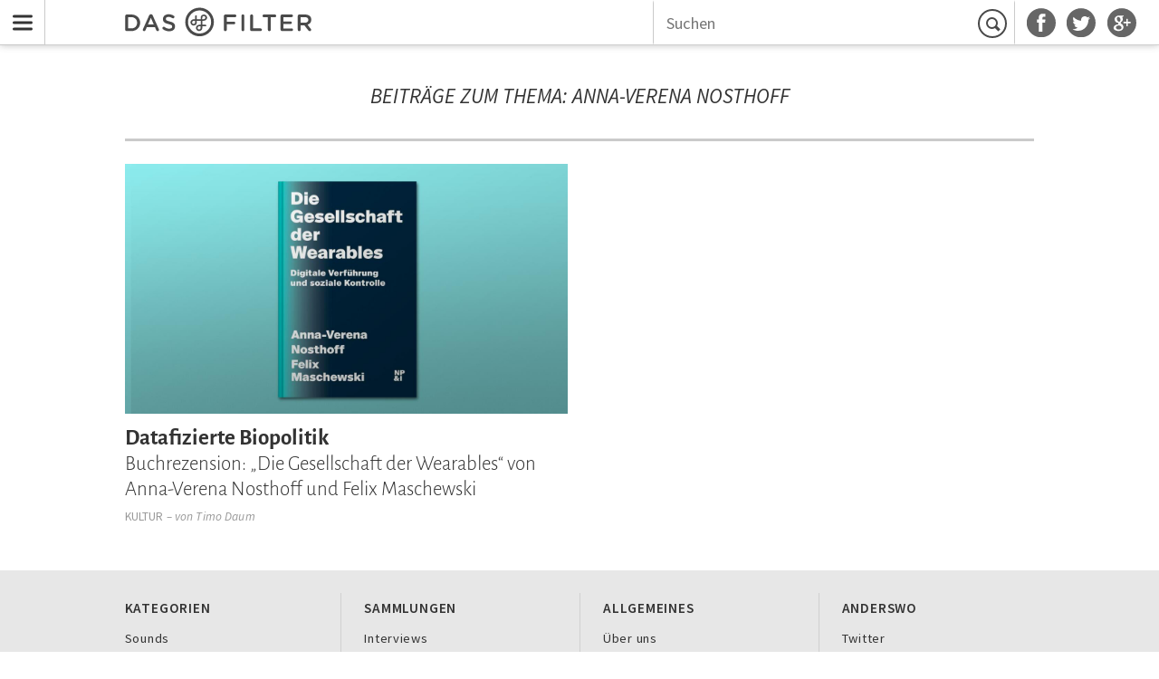

--- FILE ---
content_type: text/css; charset=utf-8
request_url: http://www.dasfilter.com/static/assets/css/main.css
body_size: 30054
content:
.svg-arrow-left-hover {
  background-image: url("data:image/svg+xml;charset=US-ASCII,%3C%3Fxml%20version%3D%221.0%22%20encoding%3D%22UTF-8%22%20standalone%3D%22no%22%3F%3E%3Csvg%20width%3D%2219px%22%20height%3D%2216px%22%20viewBox%3D%220%200%2019%2016%22%20version%3D%221.1%22%20xmlns%3D%22http%3A%2F%2Fwww.w3.org%2F2000%2Fsvg%22%20xmlns%3Axlink%3D%22http%3A%2F%2Fwww.w3.org%2F1999%2Fxlink%22%20xmlns%3Asketch%3D%22http%3A%2F%2Fwww.bohemiancoding.com%2Fsketch%2Fns%22%3E%20%20%20%20%3Ctitle%3Earrow-left-hover%3C%2Ftitle%3E%20%20%20%20%3Cdescription%3ECreated%20with%20Sketch%20(http%3A%2F%2Fwww.bohemiancoding.com%2Fsketch)%3C%2Fdescription%3E%20%20%20%20%3Cdefs%3E%3C%2Fdefs%3E%20%20%20%20%3Cg%20id%3D%22Page-1%22%20stroke%3D%22none%22%20stroke-width%3D%221%22%20fill%3D%22none%22%20fill-rule%3D%22evenodd%22%20sketch%3Atype%3D%22MSPage%22%3E%20%20%20%20%20%20%20%20%3Cg%20id%3D%22arrow-left-hover%22%20sketch%3Atype%3D%22MSArtboardGroup%22%20fill%3D%22%230CCCAD%22%3E%20%20%20%20%20%20%20%20%20%20%20%20%3Cpath%20d%3D%22M17.9014989%2C8.16727177%20L1%2C15%20L5.09378867%2C8.16727177%20L1%2C1.34429066%20L17.9014989%2C8.16727177%20Z%22%20id%3D%22%E2%9E%A4%22%20sketch%3Atype%3D%22MSShapeGroup%22%20transform%3D%22translate(9.450749%2C%208.172145)%20rotate(-180.000000)%20translate(-9.450749%2C%20-8.172145)%20%22%3E%3C%2Fpath%3E%20%20%20%20%20%20%20%20%3C%2Fg%3E%20%20%20%20%3C%2Fg%3E%3C%2Fsvg%3E");
  background-repeat: no-repeat;
}
.svg-arrow-left {
  background-image: url("data:image/svg+xml;charset=US-ASCII,%3C%3Fxml%20version%3D%221.0%22%20encoding%3D%22UTF-8%22%20standalone%3D%22no%22%3F%3E%3Csvg%20width%3D%2219px%22%20height%3D%2216px%22%20viewBox%3D%220%200%2019%2016%22%20version%3D%221.1%22%20xmlns%3D%22http%3A%2F%2Fwww.w3.org%2F2000%2Fsvg%22%20xmlns%3Axlink%3D%22http%3A%2F%2Fwww.w3.org%2F1999%2Fxlink%22%20xmlns%3Asketch%3D%22http%3A%2F%2Fwww.bohemiancoding.com%2Fsketch%2Fns%22%3E%20%20%20%20%3Ctitle%3Earrow-left%3C%2Ftitle%3E%20%20%20%20%3Cdescription%3ECreated%20with%20Sketch%20(http%3A%2F%2Fwww.bohemiancoding.com%2Fsketch)%3C%2Fdescription%3E%20%20%20%20%3Cdefs%3E%3C%2Fdefs%3E%20%20%20%20%3Cg%20id%3D%22Page-1%22%20stroke%3D%22none%22%20stroke-width%3D%221%22%20fill%3D%22none%22%20fill-rule%3D%22evenodd%22%20sketch%3Atype%3D%22MSPage%22%3E%20%20%20%20%20%20%20%20%3Cg%20id%3D%22arrow-left%22%20sketch%3Atype%3D%22MSArtboardGroup%22%20fill%3D%22%23000000%22%3E%20%20%20%20%20%20%20%20%20%20%20%20%3Cpath%20d%3D%22M17.9014989%2C8.16727177%20L1%2C15%20L5.09378867%2C8.16727177%20L1%2C1.34429066%20L17.9014989%2C8.16727177%20Z%22%20id%3D%22%E2%9E%A4%22%20sketch%3Atype%3D%22MSShapeGroup%22%20transform%3D%22translate(9.450749%2C%208.172145)%20rotate(-180.000000)%20translate(-9.450749%2C%20-8.172145)%20%22%3E%3C%2Fpath%3E%20%20%20%20%20%20%20%20%3C%2Fg%3E%20%20%20%20%3C%2Fg%3E%3C%2Fsvg%3E");
  background-repeat: no-repeat;
}
.svg-arrow-right-hover {
  background-image: url("data:image/svg+xml;charset=US-ASCII,%3C%3Fxml%20version%3D%221.0%22%20encoding%3D%22UTF-8%22%20standalone%3D%22no%22%3F%3E%3Csvg%20width%3D%2219px%22%20height%3D%2216px%22%20viewBox%3D%220%200%2019%2016%22%20version%3D%221.1%22%20xmlns%3D%22http%3A%2F%2Fwww.w3.org%2F2000%2Fsvg%22%20xmlns%3Axlink%3D%22http%3A%2F%2Fwww.w3.org%2F1999%2Fxlink%22%20xmlns%3Asketch%3D%22http%3A%2F%2Fwww.bohemiancoding.com%2Fsketch%2Fns%22%3E%20%20%20%20%3Ctitle%3Earrow-right-hover%3C%2Ftitle%3E%20%20%20%20%3Cdescription%3ECreated%20with%20Sketch%20(http%3A%2F%2Fwww.bohemiancoding.com%2Fsketch)%3C%2Fdescription%3E%20%20%20%20%3Cdefs%3E%3C%2Fdefs%3E%20%20%20%20%3Cg%20id%3D%22Page-1%22%20stroke%3D%22none%22%20stroke-width%3D%221%22%20fill%3D%22none%22%20fill-rule%3D%22evenodd%22%20sketch%3Atype%3D%22MSPage%22%3E%20%20%20%20%20%20%20%20%3Cg%20id%3D%22arrow-right-hover%22%20sketch%3Atype%3D%22MSArtboardGroup%22%20fill%3D%22%230CCCAD%22%3E%20%20%20%20%20%20%20%20%20%20%20%20%3Cpath%20d%3D%22M17.9014989%2C8.16727177%20L1%2C15%20L5.09378867%2C8.16727177%20L1%2C1.34429066%20L17.9014989%2C8.16727177%20Z%22%20id%3D%22%E2%9E%A4%22%20sketch%3Atype%3D%22MSShapeGroup%22%3E%3C%2Fpath%3E%20%20%20%20%20%20%20%20%3C%2Fg%3E%20%20%20%20%3C%2Fg%3E%3C%2Fsvg%3E");
  background-repeat: no-repeat;
}
.svg-arrow-right {
  background-image: url("data:image/svg+xml;charset=US-ASCII,%3C%3Fxml%20version%3D%221.0%22%20encoding%3D%22UTF-8%22%20standalone%3D%22no%22%3F%3E%3Csvg%20width%3D%2219px%22%20height%3D%2216px%22%20viewBox%3D%220%200%2019%2016%22%20version%3D%221.1%22%20xmlns%3D%22http%3A%2F%2Fwww.w3.org%2F2000%2Fsvg%22%20xmlns%3Axlink%3D%22http%3A%2F%2Fwww.w3.org%2F1999%2Fxlink%22%20xmlns%3Asketch%3D%22http%3A%2F%2Fwww.bohemiancoding.com%2Fsketch%2Fns%22%3E%20%20%20%20%3Ctitle%3Earrow-right%3C%2Ftitle%3E%20%20%20%20%3Cdescription%3ECreated%20with%20Sketch%20(http%3A%2F%2Fwww.bohemiancoding.com%2Fsketch)%3C%2Fdescription%3E%20%20%20%20%3Cdefs%3E%3C%2Fdefs%3E%20%20%20%20%3Cg%20id%3D%22Page-1%22%20stroke%3D%22none%22%20stroke-width%3D%221%22%20fill%3D%22none%22%20fill-rule%3D%22evenodd%22%20sketch%3Atype%3D%22MSPage%22%3E%20%20%20%20%20%20%20%20%3Cg%20id%3D%22arrow-right%22%20sketch%3Atype%3D%22MSArtboardGroup%22%20fill%3D%22%23000000%22%3E%20%20%20%20%20%20%20%20%20%20%20%20%3Cpath%20d%3D%22M17.9014989%2C8.16727177%20L1%2C15%20L5.09378867%2C8.16727177%20L1%2C1.34429066%20L17.9014989%2C8.16727177%20Z%22%20id%3D%22%E2%9E%A4%22%20sketch%3Atype%3D%22MSShapeGroup%22%3E%3C%2Fpath%3E%20%20%20%20%20%20%20%20%3C%2Fg%3E%20%20%20%20%3C%2Fg%3E%3C%2Fsvg%3E");
  background-repeat: no-repeat;
}
.svg-facebook-color {
  background-image: url("data:image/svg+xml;charset=US-ASCII,%3C%3Fxml%20version%3D%221.0%22%20encoding%3D%22UTF-8%22%20standalone%3D%22no%22%3F%3E%3Csvg%20width%3D%2232px%22%20height%3D%2232px%22%20viewBox%3D%220%200%2032%2032%22%20version%3D%221.1%22%20xmlns%3D%22http%3A%2F%2Fwww.w3.org%2F2000%2Fsvg%22%20xmlns%3Axlink%3D%22http%3A%2F%2Fwww.w3.org%2F1999%2Fxlink%22%20xmlns%3Asketch%3D%22http%3A%2F%2Fwww.bohemiancoding.com%2Fsketch%2Fns%22%3E%20%20%20%20%3Ctitle%3Efacebook-color%3C%2Ftitle%3E%20%20%20%20%3Cdescription%3ECreated%20with%20Sketch%20(http%3A%2F%2Fwww.bohemiancoding.com%2Fsketch)%3C%2Fdescription%3E%20%20%20%20%3Cdefs%3E%3C%2Fdefs%3E%20%20%20%20%3Cg%20id%3D%22Page-1%22%20stroke%3D%22none%22%20stroke-width%3D%221%22%20fill%3D%22none%22%20fill-rule%3D%22evenodd%22%20sketch%3Atype%3D%22MSPage%22%3E%20%20%20%20%20%20%20%20%3Cg%20id%3D%22facebook-color%22%20sketch%3Atype%3D%22MSArtboardGroup%22%20fill%3D%22%233B5999%22%3E%20%20%20%20%20%20%20%20%20%20%20%20%3Cpath%20d%3D%22M15.9000816%2C0.102530612%20C7.01844898%2C0.102530612%20-0.18155102%2C7.30383673%20-0.18155102%2C16.1841633%20C-0.18155102%2C25.0657959%207.01844898%2C32.2644898%2015.9000816%2C32.2644898%20C24.7817143%2C32.2644898%2031.9817143%2C25.0657959%2031.9817143%2C16.1841633%20C31.9817143%2C7.30383673%2024.7810612%2C0.102530612%2015.9000816%2C0.102530612%20L15.9000816%2C0.102530612%20Z%20M20.1560816%2C16.116898%20L17.3714286%2C16.116898%20L17.3714286%2C26.048%20L13.2440816%2C26.048%20L13.2440816%2C16.116898%20L11.2809796%2C16.116898%20L11.2809796%2C12.6106122%20L13.2440816%2C12.6106122%20L13.2440816%2C10.3386122%20C13.2440816%2C8.7124898%2014.016%2C6.17404082%2017.4099592%2C6.17404082%20L20.4662857%2C6.18579592%20L20.4662857%2C9.5915102%20L18.2471837%2C9.5915102%20C17.8847347%2C9.5915102%2017.3720816%2C9.77240816%2017.3720816%2C10.5456327%20L17.3720816%2C12.6112653%20L20.5185306%2C12.6112653%20L20.1560816%2C16.116898%20L20.1560816%2C16.116898%20Z%22%20id%3D%22Shape%22%20sketch%3Atype%3D%22MSShapeGroup%22%3E%3C%2Fpath%3E%20%20%20%20%20%20%20%20%3C%2Fg%3E%20%20%20%20%3C%2Fg%3E%3C%2Fsvg%3E");
  background-repeat: no-repeat;
}
.svg-facebook-dark {
  background-image: url("data:image/svg+xml;charset=US-ASCII,%3C%3Fxml%20version%3D%221.0%22%20encoding%3D%22UTF-8%22%20standalone%3D%22no%22%3F%3E%3Csvg%20width%3D%2232px%22%20height%3D%2232px%22%20viewBox%3D%220%200%2032%2032%22%20version%3D%221.1%22%20xmlns%3D%22http%3A%2F%2Fwww.w3.org%2F2000%2Fsvg%22%20xmlns%3Axlink%3D%22http%3A%2F%2Fwww.w3.org%2F1999%2Fxlink%22%20xmlns%3Asketch%3D%22http%3A%2F%2Fwww.bohemiancoding.com%2Fsketch%2Fns%22%3E%20%20%20%20%3Ctitle%3Efacebook-dark%3C%2Ftitle%3E%20%20%20%20%3Cdescription%3ECreated%20with%20Sketch%20(http%3A%2F%2Fwww.bohemiancoding.com%2Fsketch)%3C%2Fdescription%3E%20%20%20%20%3Cdefs%3E%3C%2Fdefs%3E%20%20%20%20%3Cg%20id%3D%22Page-1%22%20stroke%3D%22none%22%20stroke-width%3D%221%22%20fill%3D%22none%22%20fill-rule%3D%22evenodd%22%20sketch%3Atype%3D%22MSPage%22%3E%20%20%20%20%20%20%20%20%3Cg%20id%3D%22facebook-dark%22%20sketch%3Atype%3D%22MSArtboardGroup%22%20fill%3D%22%23666666%22%3E%20%20%20%20%20%20%20%20%20%20%20%20%3Cpath%20d%3D%22M15.9000816%2C0.102530612%20C7.01844898%2C0.102530612%20-0.18155102%2C7.30383673%20-0.18155102%2C16.1841633%20C-0.18155102%2C25.0657959%207.01844898%2C32.2644898%2015.9000816%2C32.2644898%20C24.7817143%2C32.2644898%2031.9817143%2C25.0657959%2031.9817143%2C16.1841633%20C31.9817143%2C7.30383673%2024.7810612%2C0.102530612%2015.9000816%2C0.102530612%20L15.9000816%2C0.102530612%20Z%20M20.1560816%2C16.116898%20L17.3714286%2C16.116898%20L17.3714286%2C26.048%20L13.2440816%2C26.048%20L13.2440816%2C16.116898%20L11.2809796%2C16.116898%20L11.2809796%2C12.6106122%20L13.2440816%2C12.6106122%20L13.2440816%2C10.3386122%20C13.2440816%2C8.7124898%2014.016%2C6.17404082%2017.4099592%2C6.17404082%20L20.4662857%2C6.18579592%20L20.4662857%2C9.5915102%20L18.2471837%2C9.5915102%20C17.8847347%2C9.5915102%2017.3720816%2C9.77240816%2017.3720816%2C10.5456327%20L17.3720816%2C12.6112653%20L20.5185306%2C12.6112653%20L20.1560816%2C16.116898%20L20.1560816%2C16.116898%20Z%22%20id%3D%22Shape%22%20sketch%3Atype%3D%22MSShapeGroup%22%3E%3C%2Fpath%3E%20%20%20%20%20%20%20%20%3C%2Fg%3E%20%20%20%20%3C%2Fg%3E%3C%2Fsvg%3E");
  background-repeat: no-repeat;
}
.svg-google-plus-color {
  background-image: url("data:image/svg+xml;charset=US-ASCII,%3C%3Fxml%20version%3D%221.0%22%20encoding%3D%22UTF-8%22%20standalone%3D%22no%22%3F%3E%3Csvg%20width%3D%2232px%22%20height%3D%2232px%22%20viewBox%3D%220%200%2032%2032%22%20version%3D%221.1%22%20xmlns%3D%22http%3A%2F%2Fwww.w3.org%2F2000%2Fsvg%22%20xmlns%3Axlink%3D%22http%3A%2F%2Fwww.w3.org%2F1999%2Fxlink%22%20xmlns%3Asketch%3D%22http%3A%2F%2Fwww.bohemiancoding.com%2Fsketch%2Fns%22%3E%20%20%20%20%3Ctitle%3Egoogle-plus-color%3C%2Ftitle%3E%20%20%20%20%3Cdescription%3ECreated%20with%20Sketch%20(http%3A%2F%2Fwww.bohemiancoding.com%2Fsketch)%3C%2Fdescription%3E%20%20%20%20%3Cdefs%3E%3C%2Fdefs%3E%20%20%20%20%3Cg%20id%3D%22Page-1%22%20stroke%3D%22none%22%20stroke-width%3D%221%22%20fill%3D%22none%22%20fill-rule%3D%22evenodd%22%20sketch%3Atype%3D%22MSPage%22%3E%20%20%20%20%20%20%20%20%3Cg%20id%3D%22google-plus-color%22%20sketch%3Atype%3D%22MSArtboardGroup%22%20fill%3D%22%23DD4B39%22%3E%20%20%20%20%20%20%20%20%20%20%20%20%3Cpath%20d%3D%22M12.9051429%2C14.9942857%20C13.3159184%2C14.9942857%2013.6626939%2C14.8323265%2013.930449%2C14.5260408%20C14.3516735%2C14.048%2014.5364898%2C13.2617143%2014.4267755%2C12.426449%20C14.2302041%2C10.932898%2013.1650612%2C9.69273469%2012.0515918%2C9.66008163%20L12.0071837%2C9.66008163%20C11.6127347%2C9.66008163%2011.2620408%2C9.82073469%2010.9942857%2C10.1270204%20C10.5782857%2C10.6004898%2010.4045714%2C11.348898%2010.5136327%2C12.181551%20C10.708898%2C13.6724898%2011.796898%2C14.9609796%2012.8875102%2C14.9942857%20L12.9051429%2C14.9942857%20L12.9051429%2C14.9942857%20Z%22%20id%3D%22Shape%22%20sketch%3Atype%3D%22MSShapeGroup%22%3E%3C%2Fpath%3E%20%20%20%20%20%20%20%20%20%20%20%20%3Cpath%20d%3D%22M14.1204898%2C19.4919184%20C14.0107755%2C19.4181224%2013.8971429%2C19.3404082%2013.7802449%2C19.2600816%20C13.4373878%2C19.1542857%2013.0723265%2C19.0994286%2012.7000816%2C19.0942041%20L12.6530612%2C19.0942041%20C10.9387755%2C19.0942041%209.43412245%2C20.1338776%209.43412245%2C21.3185306%20C9.43412245%2C22.6057143%2010.7219592%2C23.616%2012.3670204%2C23.616%20C14.5364898%2C23.616%2015.6362449%2C22.8682449%2015.6362449%2C21.3929796%20C15.6362449%2C21.2525714%2015.6199184%2C21.1082449%2015.5866122%2C20.9645714%20C15.4396735%2C20.3898776%2014.9139592%2C20.0326531%2014.1204898%2C19.4919184%20L14.1204898%2C19.4919184%20Z%22%20id%3D%22Shape%22%20sketch%3Atype%3D%22MSShapeGroup%22%3E%3C%2Fpath%3E%20%20%20%20%20%20%20%20%20%20%20%20%3Cpath%20d%3D%22M15.9000816%2C0.102530612%20C7.01779592%2C0.102530612%20-0.18155102%2C7.30122449%20-0.18155102%2C16.1828571%20C-0.18155102%2C25.0644898%207.01844898%2C32.2644898%2015.9000816%2C32.2644898%20C24.7804082%2C32.2644898%2031.9804082%2C25.0644898%2031.9804082%2C16.1828571%20C31.9804082%2C7.30122449%2024.7797551%2C0.102530612%2015.9000816%2C0.102530612%20L15.9000816%2C0.102530612%20Z%20M14.4365714%2C24.9332245%20C13.7952653%2C25.1180408%2013.1036735%2C25.2127347%2012.3768163%2C25.2127347%20C11.5683265%2C25.2127347%2010.7898776%2C25.1193469%2010.0649796%2C24.9358367%20C8.66089796%2C24.5825306%207.62253061%2C23.9105306%207.13926531%2C23.0452245%20C6.93028571%2C22.6703673%206.8244898%2C22.272%206.8244898%2C21.8592653%20C6.8244898%2C21.4334694%206.92636735%2C21.002449%207.12685714%2C20.5746939%20C7.89746939%2C18.9355102%209.92391837%2C17.8337959%2012.1697959%2C17.8337959%20L12.235102%2C17.8337959%20C12.052898%2C17.5124898%2011.9634286%2C17.1794286%2011.9634286%2C16.8300408%20C11.9634286%2C16.6550204%2011.9862857%2C16.4780408%2012.032%2C16.298449%20C9.67706122%2C16.2435918%207.91379592%2C14.5188571%207.91379592%2C12.244898%20C7.91379592%2C10.6377143%209.19706122%2C9.07428571%2011.0328163%2C8.44146939%20C11.5826939%2C8.25142857%2012.1423673%2C8.15477551%2012.693551%2C8.15477551%20L17.7306122%2C8.15477551%20C17.9030204%2C8.15477551%2018.0532245%2C8.26579592%2018.1067755%2C8.42906122%20C18.1616327%2C8.59363265%2018.101551%2C8.77191837%2017.962449%2C8.87314286%20L16.8359184%2C9.68816327%20C16.768%2C9.7364898%2016.6863673%2C9.76326531%2016.6027755%2C9.76326531%20L16.1998367%2C9.76326531%20C16.7216327%2C10.3869388%2017.0266122%2C11.2757551%2017.0266122%2C12.2762449%20C17.0266122%2C13.3805714%2016.4682449%2C14.4241633%2015.4527347%2C15.2189388%20C14.6684082%2C15.8302041%2014.6364082%2C15.9967347%2014.6364082%2C16.3480816%20C14.6468571%2C16.5407347%2015.1941224%2C17.1657143%2015.7955918%2C17.5915102%20C17.2009796%2C18.5861224%2017.7240816%2C19.5598367%2017.7240816%2C21.1885714%20C17.7240816%2C22.8832653%2016.4329796%2C24.3539592%2014.4365714%2C24.9332245%20L14.4365714%2C24.9332245%20Z%20M25.8142041%2C16.2925714%20C25.8142041%2C16.5106939%2025.6359184%2C16.6876735%2025.4177959%2C16.6876735%20L22.5554286%2C16.6876735%20L22.5554286%2C19.5513469%20C22.5554286%2C19.7707755%2022.378449%2C19.9477551%2022.1590204%2C19.9477551%20L21.344%2C19.9477551%20C21.1245714%2C19.9477551%2020.9475918%2C19.7707755%2020.9475918%2C19.5513469%20L20.9475918%2C16.6876735%20L18.0832653%2C16.6876735%20C17.866449%2C16.6876735%2017.6881633%2C16.5106939%2017.6881633%2C16.2925714%20L17.6881633%2C15.4762449%20C17.6881633%2C15.2581224%2017.866449%2C15.0798367%2018.0832653%2C15.0798367%20L20.9469388%2C15.0798367%20L20.9469388%2C12.2174694%20C20.9469388%2C11.9980408%2021.1239184%2C11.8210612%2021.3433469%2C11.8210612%20L22.1583673%2C11.8210612%20C22.3777959%2C11.8210612%2022.5547755%2C11.9980408%2022.5547755%2C12.2174694%20L22.5547755%2C15.0798367%20L25.4171429%2C15.0798367%20C25.6352653%2C15.0798367%2025.813551%2C15.2581224%2025.813551%2C15.4762449%20L25.813551%2C16.2925714%20L25.8142041%2C16.2925714%20Z%22%20id%3D%22Shape%22%20sketch%3Atype%3D%22MSShapeGroup%22%3E%3C%2Fpath%3E%20%20%20%20%20%20%20%20%3C%2Fg%3E%20%20%20%20%3C%2Fg%3E%3C%2Fsvg%3E");
  background-repeat: no-repeat;
}
.svg-google-plus-dark {
  background-image: url("data:image/svg+xml;charset=US-ASCII,%3C%3Fxml%20version%3D%221.0%22%20encoding%3D%22UTF-8%22%20standalone%3D%22no%22%3F%3E%3Csvg%20width%3D%2232px%22%20height%3D%2232px%22%20viewBox%3D%220%200%2032%2032%22%20version%3D%221.1%22%20xmlns%3D%22http%3A%2F%2Fwww.w3.org%2F2000%2Fsvg%22%20xmlns%3Axlink%3D%22http%3A%2F%2Fwww.w3.org%2F1999%2Fxlink%22%20xmlns%3Asketch%3D%22http%3A%2F%2Fwww.bohemiancoding.com%2Fsketch%2Fns%22%3E%20%20%20%20%3Ctitle%3Egoogle-plus-dark%3C%2Ftitle%3E%20%20%20%20%3Cdescription%3ECreated%20with%20Sketch%20(http%3A%2F%2Fwww.bohemiancoding.com%2Fsketch)%3C%2Fdescription%3E%20%20%20%20%3Cdefs%3E%3C%2Fdefs%3E%20%20%20%20%3Cg%20id%3D%22Page-1%22%20stroke%3D%22none%22%20stroke-width%3D%221%22%20fill%3D%22none%22%20fill-rule%3D%22evenodd%22%20sketch%3Atype%3D%22MSPage%22%3E%20%20%20%20%20%20%20%20%3Cg%20id%3D%22google-plus-dark%22%20sketch%3Atype%3D%22MSArtboardGroup%22%20fill%3D%22%23666666%22%3E%20%20%20%20%20%20%20%20%20%20%20%20%3Cpath%20d%3D%22M12.9051429%2C14.9942857%20C13.3159184%2C14.9942857%2013.6626939%2C14.8323265%2013.930449%2C14.5260408%20C14.3516735%2C14.048%2014.5364898%2C13.2617143%2014.4267755%2C12.426449%20C14.2302041%2C10.932898%2013.1650612%2C9.69273469%2012.0515918%2C9.66008163%20L12.0071837%2C9.66008163%20C11.6127347%2C9.66008163%2011.2620408%2C9.82073469%2010.9942857%2C10.1270204%20C10.5782857%2C10.6004898%2010.4045714%2C11.348898%2010.5136327%2C12.181551%20C10.708898%2C13.6724898%2011.796898%2C14.9609796%2012.8875102%2C14.9942857%20L12.9051429%2C14.9942857%20L12.9051429%2C14.9942857%20Z%22%20id%3D%22Shape%22%20sketch%3Atype%3D%22MSShapeGroup%22%3E%3C%2Fpath%3E%20%20%20%20%20%20%20%20%20%20%20%20%3Cpath%20d%3D%22M14.1204898%2C19.4919184%20C14.0107755%2C19.4181224%2013.8971429%2C19.3404082%2013.7802449%2C19.2600816%20C13.4373878%2C19.1542857%2013.0723265%2C19.0994286%2012.7000816%2C19.0942041%20L12.6530612%2C19.0942041%20C10.9387755%2C19.0942041%209.43412245%2C20.1338776%209.43412245%2C21.3185306%20C9.43412245%2C22.6057143%2010.7219592%2C23.616%2012.3670204%2C23.616%20C14.5364898%2C23.616%2015.6362449%2C22.8682449%2015.6362449%2C21.3929796%20C15.6362449%2C21.2525714%2015.6199184%2C21.1082449%2015.5866122%2C20.9645714%20C15.4396735%2C20.3898776%2014.9139592%2C20.0326531%2014.1204898%2C19.4919184%20L14.1204898%2C19.4919184%20Z%22%20id%3D%22Shape%22%20sketch%3Atype%3D%22MSShapeGroup%22%3E%3C%2Fpath%3E%20%20%20%20%20%20%20%20%20%20%20%20%3Cpath%20d%3D%22M15.9000816%2C0.102530612%20C7.01779592%2C0.102530612%20-0.18155102%2C7.30122449%20-0.18155102%2C16.1828571%20C-0.18155102%2C25.0644898%207.01844898%2C32.2644898%2015.9000816%2C32.2644898%20C24.7804082%2C32.2644898%2031.9804082%2C25.0644898%2031.9804082%2C16.1828571%20C31.9804082%2C7.30122449%2024.7797551%2C0.102530612%2015.9000816%2C0.102530612%20L15.9000816%2C0.102530612%20Z%20M14.4365714%2C24.9332245%20C13.7952653%2C25.1180408%2013.1036735%2C25.2127347%2012.3768163%2C25.2127347%20C11.5683265%2C25.2127347%2010.7898776%2C25.1193469%2010.0649796%2C24.9358367%20C8.66089796%2C24.5825306%207.62253061%2C23.9105306%207.13926531%2C23.0452245%20C6.93028571%2C22.6703673%206.8244898%2C22.272%206.8244898%2C21.8592653%20C6.8244898%2C21.4334694%206.92636735%2C21.002449%207.12685714%2C20.5746939%20C7.89746939%2C18.9355102%209.92391837%2C17.8337959%2012.1697959%2C17.8337959%20L12.235102%2C17.8337959%20C12.052898%2C17.5124898%2011.9634286%2C17.1794286%2011.9634286%2C16.8300408%20C11.9634286%2C16.6550204%2011.9862857%2C16.4780408%2012.032%2C16.298449%20C9.67706122%2C16.2435918%207.91379592%2C14.5188571%207.91379592%2C12.244898%20C7.91379592%2C10.6377143%209.19706122%2C9.07428571%2011.0328163%2C8.44146939%20C11.5826939%2C8.25142857%2012.1423673%2C8.15477551%2012.693551%2C8.15477551%20L17.7306122%2C8.15477551%20C17.9030204%2C8.15477551%2018.0532245%2C8.26579592%2018.1067755%2C8.42906122%20C18.1616327%2C8.59363265%2018.101551%2C8.77191837%2017.962449%2C8.87314286%20L16.8359184%2C9.68816327%20C16.768%2C9.7364898%2016.6863673%2C9.76326531%2016.6027755%2C9.76326531%20L16.1998367%2C9.76326531%20C16.7216327%2C10.3869388%2017.0266122%2C11.2757551%2017.0266122%2C12.2762449%20C17.0266122%2C13.3805714%2016.4682449%2C14.4241633%2015.4527347%2C15.2189388%20C14.6684082%2C15.8302041%2014.6364082%2C15.9967347%2014.6364082%2C16.3480816%20C14.6468571%2C16.5407347%2015.1941224%2C17.1657143%2015.7955918%2C17.5915102%20C17.2009796%2C18.5861224%2017.7240816%2C19.5598367%2017.7240816%2C21.1885714%20C17.7240816%2C22.8832653%2016.4329796%2C24.3539592%2014.4365714%2C24.9332245%20L14.4365714%2C24.9332245%20Z%20M25.8142041%2C16.2925714%20C25.8142041%2C16.5106939%2025.6359184%2C16.6876735%2025.4177959%2C16.6876735%20L22.5554286%2C16.6876735%20L22.5554286%2C19.5513469%20C22.5554286%2C19.7707755%2022.378449%2C19.9477551%2022.1590204%2C19.9477551%20L21.344%2C19.9477551%20C21.1245714%2C19.9477551%2020.9475918%2C19.7707755%2020.9475918%2C19.5513469%20L20.9475918%2C16.6876735%20L18.0832653%2C16.6876735%20C17.866449%2C16.6876735%2017.6881633%2C16.5106939%2017.6881633%2C16.2925714%20L17.6881633%2C15.4762449%20C17.6881633%2C15.2581224%2017.866449%2C15.0798367%2018.0832653%2C15.0798367%20L20.9469388%2C15.0798367%20L20.9469388%2C12.2174694%20C20.9469388%2C11.9980408%2021.1239184%2C11.8210612%2021.3433469%2C11.8210612%20L22.1583673%2C11.8210612%20C22.3777959%2C11.8210612%2022.5547755%2C11.9980408%2022.5547755%2C12.2174694%20L22.5547755%2C15.0798367%20L25.4171429%2C15.0798367%20C25.6352653%2C15.0798367%2025.813551%2C15.2581224%2025.813551%2C15.4762449%20L25.813551%2C16.2925714%20L25.8142041%2C16.2925714%20Z%22%20id%3D%22Shape%22%20sketch%3Atype%3D%22MSShapeGroup%22%3E%3C%2Fpath%3E%20%20%20%20%20%20%20%20%3C%2Fg%3E%20%20%20%20%3C%2Fg%3E%3C%2Fsvg%3E");
  background-repeat: no-repeat;
}
.svg-logo-dark-small {
  background-image: url("data:image/svg+xml;charset=US-ASCII,%3C%3Fxml%20version%3D%221.0%22%20encoding%3D%22UTF-8%22%20standalone%3D%22no%22%3F%3E%3Csvg%20width%3D%2233px%22%20height%3D%2232px%22%20viewBox%3D%220%200%2033%2032%22%20version%3D%221.1%22%20xmlns%3D%22http%3A%2F%2Fwww.w3.org%2F2000%2Fsvg%22%20xmlns%3Axlink%3D%22http%3A%2F%2Fwww.w3.org%2F1999%2Fxlink%22%20xmlns%3Asketch%3D%22http%3A%2F%2Fwww.bohemiancoding.com%2Fsketch%2Fns%22%3E%20%20%20%20%3Ctitle%3Elogo-dark-small%3C%2Ftitle%3E%20%20%20%20%3Cdescription%3ECreated%20with%20Sketch%20(http%3A%2F%2Fwww.bohemiancoding.com%2Fsketch)%3C%2Fdescription%3E%20%20%20%20%3Cdefs%3E%3C%2Fdefs%3E%20%20%20%20%3Cg%20id%3D%22Page-1%22%20stroke%3D%22none%22%20stroke-width%3D%221%22%20fill%3D%22none%22%20fill-rule%3D%22evenodd%22%20sketch%3Atype%3D%22MSPage%22%3E%20%20%20%20%20%20%20%20%3Cg%20id%3D%22logo-dark-small%22%20sketch%3Atype%3D%22MSArtboardGroup%22%20fill%3D%22%234A4A4A%22%3E%20%20%20%20%20%20%20%20%20%20%20%20%3Cpath%20d%3D%22M16.3975%2C29.0488%20C9.3465%2C29.0488%203.6315%2C23.3338%203.6315%2C16.2828%20C3.6315%2C9.2328%209.3465%2C3.5178%2016.3975%2C3.5178%20C23.4485%2C3.5178%2029.1635%2C9.2328%2029.1635%2C16.2828%20C29.1635%2C23.3338%2023.4485%2C29.0488%2016.3975%2C29.0488%20M16.3975%2C0.4758%20C7.6665%2C0.4758%200.5895%2C7.5528%200.5895%2C16.2828%20C0.5895%2C25.0138%207.6665%2C32.0908%2016.3975%2C32.0908%20C25.1285%2C32.0908%2032.2055%2C25.0138%2032.2055%2C16.2828%20C32.2055%2C7.5528%2025.1285%2C0.4758%2016.3975%2C0.4758%22%20id%3D%22Fill-31%22%20sketch%3Atype%3D%22MSShapeGroup%22%3E%3C%2Fpath%3E%20%20%20%20%20%20%20%20%20%20%20%20%3Cpath%20d%3D%22M21.3027%2C13.1504%20C20.6847%2C13.2524%2019.3627%2C13.2104%2019.3627%2C13.2104%20C19.3627%2C13.2104%2019.3527%2C11.7934%2019.4407%2C11.1214%20C19.5447%2C10.3484%2020.3817%2C9.6614%2021.3777%2C9.7934%20C22.2197%2C9.9014%2022.7857%2C10.5754%2022.7677%2C11.4264%20C22.7547%2C12.2664%2022.1297%2C13.0124%2021.3027%2C13.1504%20M17.5297%2C23.1804%20C17.4257%2C23.9504%2016.5907%2C24.6374%2015.5947%2C24.5064%20C14.7477%2C24.3954%2014.1867%2C23.7254%2014.2037%2C22.8714%20C14.2177%2C22.0344%2014.8407%2C21.2134%2015.6717%2C21.0774%20C16.2887%2C20.9754%2017.6097%2C21.0164%2017.6097%2C21.0164%20C17.6097%2C21.0164%2017.6177%2C22.5054%2017.5297%2C23.1804%20M11.5147%2C17.1024%20C11.4127%2C17.8704%2010.5767%2C18.5584%209.5807%2C18.4274%20C8.7387%2C18.3194%208.1747%2C17.6464%208.1877%2C16.7934%20C8.2067%2C15.9534%208.8267%2C15.1354%209.6557%2C14.9974%20C10.2747%2C14.8974%2011.5997%2C14.9354%2011.5997%2C14.9354%20C11.5997%2C14.9354%2011.6057%2C16.4284%2011.5147%2C17.1024%20M22.8657%2C8.4734%20C21.5657%2C7.7764%2019.9237%2C7.9334%2018.8277%2C8.9034%20C17.9737%2C9.6554%2017.7077%2C10.4134%2017.6827%2C11.6334%20C17.6697%2C12.1954%2017.6787%2C13.1844%2017.6787%2C13.2424%20L13.3557%2C13.2424%20L13.3557%2C8.9584%20C13.0057%2C8.9364%2012.5827%2C8.8904%2012.2957%2C8.8974%20C11.8137%2C8.9074%2011.6167%2C9.1934%2011.5997%2C9.6914%20C11.5887%2C9.9724%2011.5997%2C13.1294%2011.6017%2C13.2384%20C11.6017%2C13.2384%209.7997%2C13.1924%209.0807%2C13.3864%20C7.6457%2C13.7734%206.5207%2C14.8994%206.3547%2C16.3394%20C6.1917%2C17.7234%206.9187%2C19.1044%208.1587%2C19.7664%20C9.4597%2C20.4624%2011.0997%2C20.3044%2012.1987%2C19.3374%20C13.0537%2C18.5834%2013.3197%2C17.8264%2013.3447%2C16.6054%20C13.3557%2C16.0274%2013.3447%2C14.9234%2013.3447%2C14.9234%20L17.6847%2C14.9234%20C17.6847%2C14.9234%2017.6807%2C19.3134%2017.6807%2C19.3154%20C17.6807%2C19.3154%2015.8807%2C19.2704%2015.1597%2C19.4654%20C13.7307%2C19.8524%2012.6037%2C20.9794%2012.4327%2C22.4204%20C12.2727%2C23.8024%2013.0017%2C25.1824%2014.2387%2C25.8464%20C15.5407%2C26.5424%2017.1807%2C26.3834%2018.2797%2C25.4184%20C19.1357%2C24.6634%2019.3987%2C23.9074%2019.4237%2C22.6844%20L19.4307%2C21.0084%20C19.4307%2C21.0084%2023.1407%2C21.0164%2023.7147%2C21.0164%20C23.7357%2C20.6674%2023.7817%2C20.2984%2023.7757%2C20.0124%20C23.7647%2C19.5254%2023.4777%2C19.3234%2022.9817%2C19.3044%20C22.7007%2C19.2954%2019.4327%2C19.3134%2019.4327%2C19.3134%20C19.4327%2C19.3134%2019.4387%2C15.8634%2019.4387%2C14.9304%20C19.5047%2C14.9314%2021.2397%2C14.9724%2021.9447%2C14.7804%20C23.3777%2C14.3914%2024.5047%2C13.3384%2024.6727%2C11.8984%20C24.8357%2C10.5154%2024.1047%2C9.1344%2022.8657%2C8.4734%22%20id%3D%22Fill-42%22%20sketch%3Atype%3D%22MSShapeGroup%22%3E%3C%2Fpath%3E%20%20%20%20%20%20%20%20%3C%2Fg%3E%20%20%20%20%3C%2Fg%3E%3C%2Fsvg%3E");
  background-repeat: no-repeat;
}
.svg-logo-dark {
  background-image: url("data:image/svg+xml;charset=US-ASCII,%3C%3Fxml%20version%3D%221.0%22%20encoding%3D%22UTF-8%22%20standalone%3D%22no%22%3F%3E%3Csvg%20width%3D%22206px%22%20height%3D%2232px%22%20viewBox%3D%220%200%20206%2032%22%20version%3D%221.1%22%20xmlns%3D%22http%3A%2F%2Fwww.w3.org%2F2000%2Fsvg%22%20xmlns%3Axlink%3D%22http%3A%2F%2Fwww.w3.org%2F1999%2Fxlink%22%20xmlns%3Asketch%3D%22http%3A%2F%2Fwww.bohemiancoding.com%2Fsketch%2Fns%22%3E%20%20%20%20%3Ctitle%3Elogo-dark%3C%2Ftitle%3E%20%20%20%20%3Cdescription%3ECreated%20with%20Sketch%20(http%3A%2F%2Fwww.bohemiancoding.com%2Fsketch)%3C%2Fdescription%3E%20%20%20%20%3Cdefs%3E%3C%2Fdefs%3E%20%20%20%20%3Cg%20id%3D%22Page-1%22%20stroke%3D%22none%22%20stroke-width%3D%221%22%20fill%3D%22none%22%20fill-rule%3D%22evenodd%22%20sketch%3Atype%3D%22MSPage%22%3E%20%20%20%20%20%20%20%20%3Cg%20id%3D%22logo-dark%22%20sketch%3Atype%3D%22MSArtboardGroup%22%20fill%3D%22%234A4A4A%22%3E%20%20%20%20%20%20%20%20%20%20%20%20%3Cpath%20d%3D%22M82.3975%2C29.0488%20C75.3465%2C29.0488%2069.6315%2C23.3338%2069.6315%2C16.2828%20C69.6315%2C9.2328%2075.3465%2C3.5178%2082.3975%2C3.5178%20C89.4485%2C3.5178%2095.1635%2C9.2328%2095.1635%2C16.2828%20C95.1635%2C23.3338%2089.4485%2C29.0488%2082.3975%2C29.0488%20M82.3975%2C0.4758%20C73.6665%2C0.4758%2066.5895%2C7.5528%2066.5895%2C16.2828%20C66.5895%2C25.0138%2073.6665%2C32.0908%2082.3975%2C32.0908%20C91.1285%2C32.0908%2098.2055%2C25.0138%2098.2055%2C16.2828%20C98.2055%2C7.5528%2091.1285%2C0.4758%2082.3975%2C0.4758%22%20id%3D%22Fill-31%22%20sketch%3Atype%3D%22MSShapeGroup%22%3E%3C%2Fpath%3E%20%20%20%20%20%20%20%20%20%20%20%20%3Cpath%20d%3D%22M7.0938%2C23.3652%20C10.9278%2C23.3652%2013.4298%2C20.7852%2013.4298%2C17.2112%20L13.4298%2C17.1602%20C13.4298%2C13.5882%2010.9278%2C10.9532%207.0938%2C10.9532%20L3.4958%2C10.9532%20L3.4958%2C23.3652%20L7.0938%2C23.3652%20Z%20M0.2868%2C9.6482%20C0.2868%2C8.7362%200.9918%2C8.0332%201.9048%2C8.0332%20L7.0938%2C8.0332%20C12.8298%2C8.0332%2016.7948%2C11.9702%2016.7948%2C17.1072%20L16.7948%2C17.1602%20C16.7948%2C22.2972%2012.8298%2C26.2872%207.0938%2C26.2872%20L1.9048%2C26.2872%20C0.9918%2C26.2872%200.2868%2C25.5822%200.2868%2C24.6702%20L0.2868%2C9.6482%20Z%22%20id%3D%22Fill-33%22%20sketch%3Atype%3D%22MSShapeGroup%22%3E%3C%2Fpath%3E%20%20%20%20%20%20%20%20%20%20%20%20%3Cpath%20d%3D%22M31.8359%2C19.0371%20L28.6289%2C11.6581%20L25.4199%2C19.0371%20L31.8359%2C19.0371%20Z%20M19.8929%2C24.2011%20L26.6719%2C9.0761%20C27.0369%2C8.2671%2027.6899%2C7.7711%2028.6019%2C7.7711%20L28.7579%2C7.7711%20C29.6719%2C7.7711%2030.2969%2C8.2671%2030.6619%2C9.0761%20L37.4429%2C24.2011%20C37.5719%2C24.4351%2037.6249%2C24.6701%2037.6249%2C24.8791%20C37.6249%2C25.7381%2036.9729%2C26.4181%2036.1129%2C26.4181%20C35.3559%2C26.4181%2034.8339%2C25.9741%2034.5489%2C25.2951%20L33.0609%2C21.8791%20L24.1949%2C21.8791%20L22.6559%2C25.4001%20C22.3969%2C26.0531%2021.8479%2C26.4181%2021.1699%2C26.4181%20C20.3359%2C26.4181%2019.6839%2C25.7661%2019.6839%2C24.9301%20C19.6839%2C24.6951%2019.7619%2C24.4611%2019.8929%2C24.2011%20L19.8929%2C24.2011%20Z%22%20id%3D%22Fill-34%22%20sketch%3Atype%3D%22MSShapeGroup%22%3E%3C%2Fpath%3E%20%20%20%20%20%20%20%20%20%20%20%20%3Cpath%20d%3D%22M41.9746%2C24.252%20C41.6096%2C23.992%2041.3476%2C23.549%2041.3476%2C23.027%20C41.3476%2C22.193%2042.0276%2C21.541%2042.8616%2C21.541%20C43.3046%2C21.541%2043.5916%2C21.672%2043.8006%2C21.828%20C45.3126%2C23.027%2046.9296%2C23.705%2048.9106%2C23.705%20C50.8926%2C23.705%2052.1446%2C22.766%2052.1446%2C21.41%20L52.1446%2C21.357%20C52.1446%2C20.055%2051.4136%2C19.35%2048.0236%2C18.568%20C44.1386%2C17.629%2041.9496%2C16.482%2041.9496%2C13.117%20L41.9496%2C13.066%20C41.9496%2C9.936%2044.5566%2C7.772%2048.1816%2C7.772%20C50.4766%2C7.772%2052.3286%2C8.371%2053.9706%2C9.467%20C54.3356%2C9.676%2054.6736%2C10.119%2054.6736%2C10.744%20C54.6736%2C11.578%2053.9956%2C12.231%2053.1626%2C12.231%20C52.8496%2C12.231%2052.5876%2C12.152%2052.3286%2C11.996%20C50.9196%2C11.084%2049.5626%2C10.613%2048.1286%2C10.613%20C46.2516%2C10.613%2045.1566%2C11.578%2045.1566%2C12.779%20L45.1566%2C12.83%20C45.1566%2C14.238%2045.9906%2C14.865%2049.5116%2C15.699%20C53.3706%2C16.639%2055.3516%2C18.02%2055.3516%2C21.045%20L55.3516%2C21.098%20C55.3516%2C24.514%2052.6656%2C26.547%2048.8316%2C26.547%20C46.3556%2C26.547%2044.0076%2C25.766%2041.9746%2C24.252%22%20id%3D%22Fill-35%22%20sketch%3Atype%3D%22MSShapeGroup%22%3E%3C%2Fpath%3E%20%20%20%20%20%20%20%20%20%20%20%20%3Cpath%20d%3D%22M109.2676%2C9.6484%20C109.2676%2C8.7364%20109.9726%2C8.0334%20110.8846%2C8.0334%20L121.5236%2C8.0334%20C122.3316%2C8.0334%20122.9846%2C8.6834%20122.9846%2C9.4924%20C122.9846%2C10.3004%20122.3316%2C10.9534%20121.5236%2C10.9534%20L112.4746%2C10.9534%20L112.4746%2C15.9334%20L120.3496%2C15.9334%20C121.1586%2C15.9334%20121.8106%2C16.5854%20121.8106%2C17.3944%20C121.8106%2C18.2034%20121.1586%2C18.8554%20120.3496%2C18.8554%20L112.4746%2C18.8554%20L112.4746%2C24.8264%20C112.4746%2C25.7124%20111.7716%2C26.4184%20110.8846%2C26.4184%20C109.9726%2C26.4184%20109.2676%2C25.7124%20109.2676%2C24.8264%20L109.2676%2C9.6484%20Z%22%20id%3D%22Fill-36%22%20sketch%3Atype%3D%22MSShapeGroup%22%3E%3C%2Fpath%3E%20%20%20%20%20%20%20%20%20%20%20%20%3Cpath%20d%3D%22M128.6387%2C9.4922%20C128.6387%2C8.6052%20129.3417%2C7.9022%20130.2557%2C7.9022%20C131.1407%2C7.9022%20131.8457%2C8.6052%20131.8457%2C9.4922%20L131.8457%2C24.8262%20C131.8457%2C25.7132%20131.1407%2C26.4182%20130.2557%2C26.4182%20C129.3417%2C26.4182%20128.6387%2C25.7132%20128.6387%2C24.8262%20L128.6387%2C9.4922%20Z%22%20id%3D%22Fill-37%22%20sketch%3Atype%3D%22MSShapeGroup%22%3E%3C%2Fpath%3E%20%20%20%20%20%20%20%20%20%20%20%20%3Cpath%20d%3D%22M138.2832%2C9.4922%20C138.2832%2C8.6052%20138.9882%2C7.9022%20139.9002%2C7.9022%20C140.7872%2C7.9022%20141.4922%2C8.6052%20141.4922%2C9.4922%20L141.4922%2C23.3652%20L149.7582%2C23.3652%20C150.5662%2C23.3652%20151.2192%2C24.0172%20151.2192%2C24.8262%20C151.2192%2C25.6352%20150.5662%2C26.2872%20149.7582%2C26.2872%20L139.9002%2C26.2872%20C138.9882%2C26.2872%20138.2832%2C25.5822%20138.2832%2C24.6702%20L138.2832%2C9.4922%20Z%22%20id%3D%22Fill-38%22%20sketch%3Atype%3D%22MSShapeGroup%22%3E%3C%2Fpath%3E%20%20%20%20%20%20%20%20%20%20%20%20%3Cpath%20d%3D%22M157.8633%2C11.0059%20L153.4313%2C11.0059%20C152.5953%2C11.0059%20151.9453%2C10.3279%20151.9453%2C9.5199%20C151.9453%2C8.7109%20152.5953%2C8.0329%20153.4313%2C8.0329%20L165.5563%2C8.0329%20C166.3653%2C8.0329%20167.0173%2C8.7109%20167.0173%2C9.5199%20C167.0173%2C10.3279%20166.3653%2C11.0059%20165.5563%2C11.0059%20L161.0973%2C11.0059%20L161.0973%2C24.8259%20C161.0973%2C25.7129%20160.3673%2C26.4179%20159.4803%2C26.4179%20C158.5933%2C26.4179%20157.8633%2C25.7129%20157.8633%2C24.8259%20L157.8633%2C11.0059%20Z%22%20id%3D%22Fill-39%22%20sketch%3Atype%3D%22MSShapeGroup%22%3E%3C%2Fpath%3E%20%20%20%20%20%20%20%20%20%20%20%20%3Cpath%20d%3D%22M171.8379%2C24.6699%20L171.8379%2C9.6489%20C171.8379%2C8.7359%20172.5409%2C8.0329%20173.4529%2C8.0329%20L184.0669%2C8.0329%20C184.8499%2C8.0329%20185.5019%2C8.6839%20185.5019%2C9.4669%20C185.5019%2C10.2749%20184.8499%2C10.8999%20184.0669%2C10.8999%20L175.0449%2C10.8999%20L175.0449%2C15.6469%20L182.8949%2C15.6469%20C183.6759%2C15.6469%20184.3279%2C16.2989%20184.3279%2C17.1079%20C184.3279%2C17.8909%20183.6759%2C18.5159%20182.8949%2C18.5159%20L175.0449%2C18.5159%20L175.0449%2C23.4179%20L184.1969%2C23.4179%20C184.9809%2C23.4179%20185.6309%2C24.0699%20185.6309%2C24.8519%20C185.6309%2C25.6599%20184.9809%2C26.2869%20184.1969%2C26.2869%20L173.4529%2C26.2869%20C172.5409%2C26.2869%20171.8379%2C25.5819%20171.8379%2C24.6699%22%20id%3D%22Fill-40%22%20sketch%3Atype%3D%22MSShapeGroup%22%3E%3C%2Fpath%3E%20%20%20%20%20%20%20%20%20%20%20%20%3Cpath%20d%3D%22M198.7695%2C17.082%20C201.0645%2C17.082%20202.5255%2C15.881%20202.5255%2C14.031%20L202.5255%2C13.978%20C202.5255%2C12.021%20201.1175%2C10.953%20198.7445%2C10.953%20L194.0765%2C10.953%20L194.0765%2C17.082%20L198.7695%2C17.082%20Z%20M190.8695%2C9.648%20C190.8695%2C8.736%20191.5725%2C8.033%20192.4865%2C8.033%20L199.0035%2C8.033%20C201.2985%2C8.033%20203.0995%2C8.711%20204.2715%2C9.857%20C205.2365%2C10.85%20205.7855%2C12.205%20205.7855%2C13.795%20L205.7855%2C13.848%20C205.7855%2C16.768%20204.0895%2C18.541%20201.6385%2C19.299%20L205.1325%2C23.705%20C205.4455%2C24.096%20205.6545%2C24.436%20205.6545%2C24.93%20C205.6545%2C25.816%20204.8985%2C26.418%20204.1155%2C26.418%20C203.3865%2C26.418%20202.9155%2C26.078%20202.5505%2C25.582%20L198.1175%2C19.924%20L194.0765%2C19.924%20L194.0765%2C24.826%20C194.0765%2C25.713%20193.3735%2C26.418%20192.4865%2C26.418%20C191.5725%2C26.418%20190.8695%2C25.713%20190.8695%2C24.826%20L190.8695%2C9.648%20Z%22%20id%3D%22Fill-41%22%20sketch%3Atype%3D%22MSShapeGroup%22%3E%3C%2Fpath%3E%20%20%20%20%20%20%20%20%20%20%20%20%3Cpath%20d%3D%22M87.3027%2C13.1504%20C86.6847%2C13.2524%2085.3627%2C13.2104%2085.3627%2C13.2104%20C85.3627%2C13.2104%2085.3527%2C11.7934%2085.4407%2C11.1214%20C85.5447%2C10.3484%2086.3817%2C9.6614%2087.3777%2C9.7934%20C88.2197%2C9.9014%2088.7857%2C10.5754%2088.7677%2C11.4264%20C88.7547%2C12.2664%2088.1297%2C13.0124%2087.3027%2C13.1504%20M83.5297%2C23.1804%20C83.4257%2C23.9504%2082.5907%2C24.6374%2081.5947%2C24.5064%20C80.7477%2C24.3954%2080.1867%2C23.7254%2080.2037%2C22.8714%20C80.2177%2C22.0344%2080.8407%2C21.2134%2081.6717%2C21.0774%20C82.2887%2C20.9754%2083.6097%2C21.0164%2083.6097%2C21.0164%20C83.6097%2C21.0164%2083.6177%2C22.5054%2083.5297%2C23.1804%20M77.5147%2C17.1024%20C77.4127%2C17.8704%2076.5767%2C18.5584%2075.5807%2C18.4274%20C74.7387%2C18.3194%2074.1747%2C17.6464%2074.1877%2C16.7934%20C74.2067%2C15.9534%2074.8267%2C15.1354%2075.6557%2C14.9974%20C76.2747%2C14.8974%2077.5997%2C14.9354%2077.5997%2C14.9354%20C77.5997%2C14.9354%2077.6057%2C16.4284%2077.5147%2C17.1024%20M88.8657%2C8.4734%20C87.5657%2C7.7764%2085.9237%2C7.9334%2084.8277%2C8.9034%20C83.9737%2C9.6554%2083.7077%2C10.4134%2083.6827%2C11.6334%20C83.6697%2C12.1954%2083.6787%2C13.1844%2083.6787%2C13.2424%20L79.3557%2C13.2424%20L79.3557%2C8.9584%20C79.0057%2C8.9364%2078.5827%2C8.8904%2078.2957%2C8.8974%20C77.8137%2C8.9074%2077.6167%2C9.1934%2077.5997%2C9.6914%20C77.5887%2C9.9724%2077.5997%2C13.1294%2077.6017%2C13.2384%20C77.6017%2C13.2384%2075.7997%2C13.1924%2075.0807%2C13.3864%20C73.6457%2C13.7734%2072.5207%2C14.8994%2072.3547%2C16.3394%20C72.1917%2C17.7234%2072.9187%2C19.1044%2074.1587%2C19.7664%20C75.4597%2C20.4624%2077.0997%2C20.3044%2078.1987%2C19.3374%20C79.0537%2C18.5834%2079.3197%2C17.8264%2079.3447%2C16.6054%20C79.3557%2C16.0274%2079.3447%2C14.9234%2079.3447%2C14.9234%20L83.6847%2C14.9234%20C83.6847%2C14.9234%2083.6807%2C19.3134%2083.6807%2C19.3154%20C83.6807%2C19.3154%2081.8807%2C19.2704%2081.1597%2C19.4654%20C79.7307%2C19.8524%2078.6037%2C20.9794%2078.4327%2C22.4204%20C78.2727%2C23.8024%2079.0017%2C25.1824%2080.2387%2C25.8464%20C81.5407%2C26.5424%2083.1807%2C26.3834%2084.2797%2C25.4184%20C85.1357%2C24.6634%2085.3987%2C23.9074%2085.4237%2C22.6844%20L85.4307%2C21.0084%20C85.4307%2C21.0084%2089.1407%2C21.0164%2089.7147%2C21.0164%20C89.7357%2C20.6674%2089.7817%2C20.2984%2089.7757%2C20.0124%20C89.7647%2C19.5254%2089.4777%2C19.3234%2088.9817%2C19.3044%20C88.7007%2C19.2954%2085.4327%2C19.3134%2085.4327%2C19.3134%20C85.4327%2C19.3134%2085.4387%2C15.8634%2085.4387%2C14.9304%20C85.5047%2C14.9314%2087.2397%2C14.9724%2087.9447%2C14.7804%20C89.3777%2C14.3914%2090.5047%2C13.3384%2090.6727%2C11.8984%20C90.8357%2C10.5154%2090.1047%2C9.1344%2088.8657%2C8.4734%22%20id%3D%22Fill-42%22%20sketch%3Atype%3D%22MSShapeGroup%22%3E%3C%2Fpath%3E%20%20%20%20%20%20%20%20%3C%2Fg%3E%20%20%20%20%3C%2Fg%3E%3C%2Fsvg%3E");
  background-repeat: no-repeat;
}
.svg-logo-hover {
  background-image: url("data:image/svg+xml;charset=US-ASCII,%3C%3Fxml%20version%3D%221.0%22%20encoding%3D%22UTF-8%22%20standalone%3D%22no%22%3F%3E%3Csvg%20width%3D%22206px%22%20height%3D%2232px%22%20viewBox%3D%220%200%20206%2032%22%20version%3D%221.1%22%20xmlns%3D%22http%3A%2F%2Fwww.w3.org%2F2000%2Fsvg%22%20xmlns%3Axlink%3D%22http%3A%2F%2Fwww.w3.org%2F1999%2Fxlink%22%20xmlns%3Asketch%3D%22http%3A%2F%2Fwww.bohemiancoding.com%2Fsketch%2Fns%22%3E%20%20%20%20%3Ctitle%3Elogo-hover%3C%2Ftitle%3E%20%20%20%20%3Cdescription%3ECreated%20with%20Sketch%20(http%3A%2F%2Fwww.bohemiancoding.com%2Fsketch)%3C%2Fdescription%3E%20%20%20%20%3Cdefs%3E%3C%2Fdefs%3E%20%20%20%20%3Cg%20id%3D%22Page-1%22%20stroke%3D%22none%22%20stroke-width%3D%221%22%20fill%3D%22none%22%20fill-rule%3D%22evenodd%22%20sketch%3Atype%3D%22MSPage%22%3E%20%20%20%20%20%20%20%20%3Cg%20id%3D%22logo-hover%22%20sketch%3Atype%3D%22MSArtboardGroup%22%3E%20%20%20%20%20%20%20%20%20%20%20%20%3Cpath%20d%3D%22M7.0938%2C23.3652%20C10.9278%2C23.3652%2013.4298%2C20.7852%2013.4298%2C17.2112%20L13.4298%2C17.1602%20C13.4298%2C13.5882%2010.9278%2C10.9532%207.0938%2C10.9532%20L3.4958%2C10.9532%20L3.4958%2C23.3652%20L7.0938%2C23.3652%20Z%20M0.2868%2C9.6482%20C0.2868%2C8.7362%200.9918%2C8.0332%201.9048%2C8.0332%20L7.0938%2C8.0332%20C12.8298%2C8.0332%2016.7948%2C11.9702%2016.7948%2C17.1072%20L16.7948%2C17.1602%20C16.7948%2C22.2972%2012.8298%2C26.2872%207.0938%2C26.2872%20L1.9048%2C26.2872%20C0.9918%2C26.2872%200.2868%2C25.5822%200.2868%2C24.6702%20L0.2868%2C9.6482%20Z%22%20id%3D%22Fill-33%22%20fill%3D%22%234A4A4A%22%20sketch%3Atype%3D%22MSShapeGroup%22%3E%3C%2Fpath%3E%20%20%20%20%20%20%20%20%20%20%20%20%3Cpath%20d%3D%22M31.8359%2C19.0371%20L28.6289%2C11.6581%20L25.4199%2C19.0371%20L31.8359%2C19.0371%20Z%20M19.8929%2C24.2011%20L26.6719%2C9.0761%20C27.0369%2C8.2671%2027.6899%2C7.7711%2028.6019%2C7.7711%20L28.7579%2C7.7711%20C29.6719%2C7.7711%2030.2969%2C8.2671%2030.6619%2C9.0761%20L37.4429%2C24.2011%20C37.5719%2C24.4351%2037.6249%2C24.6701%2037.6249%2C24.8791%20C37.6249%2C25.7381%2036.9729%2C26.4181%2036.1129%2C26.4181%20C35.3559%2C26.4181%2034.8339%2C25.9741%2034.5489%2C25.2951%20L33.0609%2C21.8791%20L24.1949%2C21.8791%20L22.6559%2C25.4001%20C22.3969%2C26.0531%2021.8479%2C26.4181%2021.1699%2C26.4181%20C20.3359%2C26.4181%2019.6839%2C25.7661%2019.6839%2C24.9301%20C19.6839%2C24.6951%2019.7619%2C24.4611%2019.8929%2C24.2011%20L19.8929%2C24.2011%20Z%22%20id%3D%22Fill-34%22%20fill%3D%22%234A4A4A%22%20sketch%3Atype%3D%22MSShapeGroup%22%3E%3C%2Fpath%3E%20%20%20%20%20%20%20%20%20%20%20%20%3Cpath%20d%3D%22M41.9746%2C24.252%20C41.6096%2C23.992%2041.3476%2C23.549%2041.3476%2C23.027%20C41.3476%2C22.193%2042.0276%2C21.541%2042.8616%2C21.541%20C43.3046%2C21.541%2043.5916%2C21.672%2043.8006%2C21.828%20C45.3126%2C23.027%2046.9296%2C23.705%2048.9106%2C23.705%20C50.8926%2C23.705%2052.1446%2C22.766%2052.1446%2C21.41%20L52.1446%2C21.357%20C52.1446%2C20.055%2051.4136%2C19.35%2048.0236%2C18.568%20C44.1386%2C17.629%2041.9496%2C16.482%2041.9496%2C13.117%20L41.9496%2C13.066%20C41.9496%2C9.936%2044.5566%2C7.772%2048.1816%2C7.772%20C50.4766%2C7.772%2052.3286%2C8.371%2053.9706%2C9.467%20C54.3356%2C9.676%2054.6736%2C10.119%2054.6736%2C10.744%20C54.6736%2C11.578%2053.9956%2C12.231%2053.1626%2C12.231%20C52.8496%2C12.231%2052.5876%2C12.152%2052.3286%2C11.996%20C50.9196%2C11.084%2049.5626%2C10.613%2048.1286%2C10.613%20C46.2516%2C10.613%2045.1566%2C11.578%2045.1566%2C12.779%20L45.1566%2C12.83%20C45.1566%2C14.238%2045.9906%2C14.865%2049.5116%2C15.699%20C53.3706%2C16.639%2055.3516%2C18.02%2055.3516%2C21.045%20L55.3516%2C21.098%20C55.3516%2C24.514%2052.6656%2C26.547%2048.8316%2C26.547%20C46.3556%2C26.547%2044.0076%2C25.766%2041.9746%2C24.252%22%20id%3D%22Fill-35%22%20fill%3D%22%234A4A4A%22%20sketch%3Atype%3D%22MSShapeGroup%22%3E%3C%2Fpath%3E%20%20%20%20%20%20%20%20%20%20%20%20%3Cpath%20d%3D%22M109.2676%2C9.6484%20C109.2676%2C8.7364%20109.9726%2C8.0334%20110.8846%2C8.0334%20L121.5236%2C8.0334%20C122.3316%2C8.0334%20122.9846%2C8.6834%20122.9846%2C9.4924%20C122.9846%2C10.3004%20122.3316%2C10.9534%20121.5236%2C10.9534%20L112.4746%2C10.9534%20L112.4746%2C15.9334%20L120.3496%2C15.9334%20C121.1586%2C15.9334%20121.8106%2C16.5854%20121.8106%2C17.3944%20C121.8106%2C18.2034%20121.1586%2C18.8554%20120.3496%2C18.8554%20L112.4746%2C18.8554%20L112.4746%2C24.8264%20C112.4746%2C25.7124%20111.7716%2C26.4184%20110.8846%2C26.4184%20C109.9726%2C26.4184%20109.2676%2C25.7124%20109.2676%2C24.8264%20L109.2676%2C9.6484%20Z%22%20id%3D%22Fill-36%22%20fill%3D%22%234A4A4A%22%20sketch%3Atype%3D%22MSShapeGroup%22%3E%3C%2Fpath%3E%20%20%20%20%20%20%20%20%20%20%20%20%3Cpath%20d%3D%22M128.6387%2C9.4922%20C128.6387%2C8.6052%20129.3417%2C7.9022%20130.2557%2C7.9022%20C131.1407%2C7.9022%20131.8457%2C8.6052%20131.8457%2C9.4922%20L131.8457%2C24.8262%20C131.8457%2C25.7132%20131.1407%2C26.4182%20130.2557%2C26.4182%20C129.3417%2C26.4182%20128.6387%2C25.7132%20128.6387%2C24.8262%20L128.6387%2C9.4922%20Z%22%20id%3D%22Fill-37%22%20fill%3D%22%234A4A4A%22%20sketch%3Atype%3D%22MSShapeGroup%22%3E%3C%2Fpath%3E%20%20%20%20%20%20%20%20%20%20%20%20%3Cpath%20d%3D%22M138.2832%2C9.4922%20C138.2832%2C8.6052%20138.9882%2C7.9022%20139.9002%2C7.9022%20C140.7872%2C7.9022%20141.4922%2C8.6052%20141.4922%2C9.4922%20L141.4922%2C23.3652%20L149.7582%2C23.3652%20C150.5662%2C23.3652%20151.2192%2C24.0172%20151.2192%2C24.8262%20C151.2192%2C25.6352%20150.5662%2C26.2872%20149.7582%2C26.2872%20L139.9002%2C26.2872%20C138.9882%2C26.2872%20138.2832%2C25.5822%20138.2832%2C24.6702%20L138.2832%2C9.4922%20Z%22%20id%3D%22Fill-38%22%20fill%3D%22%234A4A4A%22%20sketch%3Atype%3D%22MSShapeGroup%22%3E%3C%2Fpath%3E%20%20%20%20%20%20%20%20%20%20%20%20%3Cpath%20d%3D%22M157.8633%2C11.0059%20L153.4313%2C11.0059%20C152.5953%2C11.0059%20151.9453%2C10.3279%20151.9453%2C9.5199%20C151.9453%2C8.7109%20152.5953%2C8.0329%20153.4313%2C8.0329%20L165.5563%2C8.0329%20C166.3653%2C8.0329%20167.0173%2C8.7109%20167.0173%2C9.5199%20C167.0173%2C10.3279%20166.3653%2C11.0059%20165.5563%2C11.0059%20L161.0973%2C11.0059%20L161.0973%2C24.8259%20C161.0973%2C25.7129%20160.3673%2C26.4179%20159.4803%2C26.4179%20C158.5933%2C26.4179%20157.8633%2C25.7129%20157.8633%2C24.8259%20L157.8633%2C11.0059%20Z%22%20id%3D%22Fill-39%22%20fill%3D%22%234A4A4A%22%20sketch%3Atype%3D%22MSShapeGroup%22%3E%3C%2Fpath%3E%20%20%20%20%20%20%20%20%20%20%20%20%3Cpath%20d%3D%22M171.8379%2C24.6699%20L171.8379%2C9.6489%20C171.8379%2C8.7359%20172.5409%2C8.0329%20173.4529%2C8.0329%20L184.0669%2C8.0329%20C184.8499%2C8.0329%20185.5019%2C8.6839%20185.5019%2C9.4669%20C185.5019%2C10.2749%20184.8499%2C10.8999%20184.0669%2C10.8999%20L175.0449%2C10.8999%20L175.0449%2C15.6469%20L182.8949%2C15.6469%20C183.6759%2C15.6469%20184.3279%2C16.2989%20184.3279%2C17.1079%20C184.3279%2C17.8909%20183.6759%2C18.5159%20182.8949%2C18.5159%20L175.0449%2C18.5159%20L175.0449%2C23.4179%20L184.1969%2C23.4179%20C184.9809%2C23.4179%20185.6309%2C24.0699%20185.6309%2C24.8519%20C185.6309%2C25.6599%20184.9809%2C26.2869%20184.1969%2C26.2869%20L173.4529%2C26.2869%20C172.5409%2C26.2869%20171.8379%2C25.5819%20171.8379%2C24.6699%22%20id%3D%22Fill-40%22%20fill%3D%22%234A4A4A%22%20sketch%3Atype%3D%22MSShapeGroup%22%3E%3C%2Fpath%3E%20%20%20%20%20%20%20%20%20%20%20%20%3Cpath%20d%3D%22M198.7695%2C17.082%20C201.0645%2C17.082%20202.5255%2C15.881%20202.5255%2C14.031%20L202.5255%2C13.978%20C202.5255%2C12.021%20201.1175%2C10.953%20198.7445%2C10.953%20L194.0765%2C10.953%20L194.0765%2C17.082%20L198.7695%2C17.082%20Z%20M190.8695%2C9.648%20C190.8695%2C8.736%20191.5725%2C8.033%20192.4865%2C8.033%20L199.0035%2C8.033%20C201.2985%2C8.033%20203.0995%2C8.711%20204.2715%2C9.857%20C205.2365%2C10.85%20205.7855%2C12.205%20205.7855%2C13.795%20L205.7855%2C13.848%20C205.7855%2C16.768%20204.0895%2C18.541%20201.6385%2C19.299%20L205.1325%2C23.705%20C205.4455%2C24.096%20205.6545%2C24.436%20205.6545%2C24.93%20C205.6545%2C25.816%20204.8985%2C26.418%20204.1155%2C26.418%20C203.3865%2C26.418%20202.9155%2C26.078%20202.5505%2C25.582%20L198.1175%2C19.924%20L194.0765%2C19.924%20L194.0765%2C24.826%20C194.0765%2C25.713%20193.3735%2C26.418%20192.4865%2C26.418%20C191.5725%2C26.418%20190.8695%2C25.713%20190.8695%2C24.826%20L190.8695%2C9.648%20Z%22%20id%3D%22Fill-41%22%20fill%3D%22%234A4A4A%22%20sketch%3Atype%3D%22MSShapeGroup%22%3E%3C%2Fpath%3E%20%20%20%20%20%20%20%20%20%20%20%20%3Cpath%20d%3D%22M87.3027%2C13.1504%20C86.6847%2C13.2524%2085.3627%2C13.2104%2085.3627%2C13.2104%20C85.3627%2C13.2104%2085.3527%2C11.7934%2085.4407%2C11.1214%20C85.5447%2C10.3484%2086.3817%2C9.6614%2087.3777%2C9.7934%20C88.2197%2C9.9014%2088.7857%2C10.5754%2088.7677%2C11.4264%20C88.7547%2C12.2664%2088.1297%2C13.0124%2087.3027%2C13.1504%20M83.5297%2C23.1804%20C83.4257%2C23.9504%2082.5907%2C24.6374%2081.5947%2C24.5064%20C80.7477%2C24.3954%2080.1867%2C23.7254%2080.2037%2C22.8714%20C80.2177%2C22.0344%2080.8407%2C21.2134%2081.6717%2C21.0774%20C82.2887%2C20.9754%2083.6097%2C21.0164%2083.6097%2C21.0164%20C83.6097%2C21.0164%2083.6177%2C22.5054%2083.5297%2C23.1804%20M77.5147%2C17.1024%20C77.4127%2C17.8704%2076.5767%2C18.5584%2075.5807%2C18.4274%20C74.7387%2C18.3194%2074.1747%2C17.6464%2074.1877%2C16.7934%20C74.2067%2C15.9534%2074.8267%2C15.1354%2075.6557%2C14.9974%20C76.2747%2C14.8974%2077.5997%2C14.9354%2077.5997%2C14.9354%20C77.5997%2C14.9354%2077.6057%2C16.4284%2077.5147%2C17.1024%20M88.8657%2C8.4734%20C87.5657%2C7.7764%2085.9237%2C7.9334%2084.8277%2C8.9034%20C83.9737%2C9.6554%2083.7077%2C10.4134%2083.6827%2C11.6334%20C83.6697%2C12.1954%2083.6787%2C13.1844%2083.6787%2C13.2424%20L79.3557%2C13.2424%20L79.3557%2C8.9584%20C79.0057%2C8.9364%2078.5827%2C8.8904%2078.2957%2C8.8974%20C77.8137%2C8.9074%2077.6167%2C9.1934%2077.5997%2C9.6914%20C77.5887%2C9.9724%2077.5997%2C13.1294%2077.6017%2C13.2384%20C77.6017%2C13.2384%2075.7997%2C13.1924%2075.0807%2C13.3864%20C73.6457%2C13.7734%2072.5207%2C14.8994%2072.3547%2C16.3394%20C72.1917%2C17.7234%2072.9187%2C19.1044%2074.1587%2C19.7664%20C75.4597%2C20.4624%2077.0997%2C20.3044%2078.1987%2C19.3374%20C79.0537%2C18.5834%2079.3197%2C17.8264%2079.3447%2C16.6054%20C79.3557%2C16.0274%2079.3447%2C14.9234%2079.3447%2C14.9234%20L83.6847%2C14.9234%20C83.6847%2C14.9234%2083.6807%2C19.3134%2083.6807%2C19.3154%20C83.6807%2C19.3154%2081.8807%2C19.2704%2081.1597%2C19.4654%20C79.7307%2C19.8524%2078.6037%2C20.9794%2078.4327%2C22.4204%20C78.2727%2C23.8024%2079.0017%2C25.1824%2080.2387%2C25.8464%20C81.5407%2C26.5424%2083.1807%2C26.3834%2084.2797%2C25.4184%20C85.1357%2C24.6634%2085.3987%2C23.9074%2085.4237%2C22.6844%20L85.4307%2C21.0084%20C85.4307%2C21.0084%2089.1407%2C21.0164%2089.7147%2C21.0164%20C89.7357%2C20.6674%2089.7817%2C20.2984%2089.7757%2C20.0124%20C89.7647%2C19.5254%2089.4777%2C19.3234%2088.9817%2C19.3044%20C88.7007%2C19.2954%2085.4327%2C19.3134%2085.4327%2C19.3134%20C85.4327%2C19.3134%2085.4387%2C15.8634%2085.4387%2C14.9304%20C85.5047%2C14.9314%2087.2397%2C14.9724%2087.9447%2C14.7804%20C89.3777%2C14.3914%2090.5047%2C13.3384%2090.6727%2C11.8984%20C90.8357%2C10.5154%2090.1047%2C9.1344%2088.8657%2C8.4734%22%20id%3D%22Fill-42%22%20fill%3D%22%23FFFFFF%22%20sketch%3Atype%3D%22MSShapeGroup%22%3E%3C%2Fpath%3E%20%20%20%20%20%20%20%20%20%20%20%20%3Cpath%20d%3D%22M82.3975%2C29.0488%20C75.3465%2C29.0488%2069.6315%2C23.3338%2069.6315%2C16.2828%20C69.6315%2C9.2328%2075.3465%2C3.5178%2082.3975%2C3.5178%20C89.4485%2C3.5178%2095.1635%2C9.2328%2095.1635%2C16.2828%20C95.1635%2C23.3338%2089.4485%2C29.0488%2082.3975%2C29.0488%20M82.3975%2C0.4758%20C73.6665%2C0.4758%2066.5895%2C7.5528%2066.5895%2C16.2828%20C66.5895%2C25.0138%2073.6665%2C32.0908%2082.3975%2C32.0908%20C91.1285%2C32.0908%2098.2055%2C25.0138%2098.2055%2C16.2828%20C98.2055%2C7.5528%2091.1285%2C0.4758%2082.3975%2C0.4758%22%20id%3D%22Fill-31%22%20fill%3D%22%230CCCAD%22%20sketch%3Atype%3D%22MSShapeGroup%22%3E%3C%2Fpath%3E%20%20%20%20%20%20%20%20%20%20%20%20%3Cpath%20d%3D%22M87.3027%2C13.1504%20C86.6847%2C13.2524%2085.3627%2C13.2104%2085.3627%2C13.2104%20C85.3627%2C13.2104%2085.3527%2C11.7934%2085.4407%2C11.1214%20C85.5447%2C10.3484%2086.3817%2C9.6614%2087.3777%2C9.7934%20C88.2197%2C9.9014%2088.7857%2C10.5754%2088.7677%2C11.4264%20C88.7547%2C12.2664%2088.1297%2C13.0124%2087.3027%2C13.1504%20M83.5297%2C23.1804%20C83.4257%2C23.9504%2082.5907%2C24.6374%2081.5947%2C24.5064%20C80.7477%2C24.3954%2080.1867%2C23.7254%2080.2037%2C22.8714%20C80.2177%2C22.0344%2080.8407%2C21.2134%2081.6717%2C21.0774%20C82.2887%2C20.9754%2083.6097%2C21.0164%2083.6097%2C21.0164%20C83.6097%2C21.0164%2083.6177%2C22.5054%2083.5297%2C23.1804%20M77.5147%2C17.1024%20C77.4127%2C17.8704%2076.5767%2C18.5584%2075.5807%2C18.4274%20C74.7387%2C18.3194%2074.1747%2C17.6464%2074.1877%2C16.7934%20C74.2067%2C15.9534%2074.8267%2C15.1354%2075.6557%2C14.9974%20C76.2747%2C14.8974%2077.5997%2C14.9354%2077.5997%2C14.9354%20C77.5997%2C14.9354%2077.6057%2C16.4284%2077.5147%2C17.1024%20M88.8657%2C8.4734%20C87.5657%2C7.7764%2085.9237%2C7.9334%2084.8277%2C8.9034%20C83.9737%2C9.6554%2083.7077%2C10.4134%2083.6827%2C11.6334%20C83.6697%2C12.1954%2083.6787%2C13.1844%2083.6787%2C13.2424%20L79.3557%2C13.2424%20L79.3557%2C8.9584%20C79.0057%2C8.9364%2078.5827%2C8.8904%2078.2957%2C8.8974%20C77.8137%2C8.9074%2077.6167%2C9.1934%2077.5997%2C9.6914%20C77.5887%2C9.9724%2077.5997%2C13.1294%2077.6017%2C13.2384%20C77.6017%2C13.2384%2075.7997%2C13.1924%2075.0807%2C13.3864%20C73.6457%2C13.7734%2072.5207%2C14.8994%2072.3547%2C16.3394%20C72.1917%2C17.7234%2072.9187%2C19.1044%2074.1587%2C19.7664%20C75.4597%2C20.4624%2077.0997%2C20.3044%2078.1987%2C19.3374%20C79.0537%2C18.5834%2079.3197%2C17.8264%2079.3447%2C16.6054%20C79.3557%2C16.0274%2079.3447%2C14.9234%2079.3447%2C14.9234%20L83.6847%2C14.9234%20C83.6847%2C14.9234%2083.6807%2C19.3134%2083.6807%2C19.3154%20C83.6807%2C19.3154%2081.8807%2C19.2704%2081.1597%2C19.4654%20C79.7307%2C19.8524%2078.6037%2C20.9794%2078.4327%2C22.4204%20C78.2727%2C23.8024%2079.0017%2C25.1824%2080.2387%2C25.8464%20C81.5407%2C26.5424%2083.1807%2C26.3834%2084.2797%2C25.4184%20C85.1357%2C24.6634%2085.3987%2C23.9074%2085.4237%2C22.6844%20L85.4307%2C21.0084%20C85.4307%2C21.0084%2089.1407%2C21.0164%2089.7147%2C21.0164%20C89.7357%2C20.6674%2089.7817%2C20.2984%2089.7757%2C20.0124%20C89.7647%2C19.5254%2089.4777%2C19.3234%2088.9817%2C19.3044%20C88.7007%2C19.2954%2085.4327%2C19.3134%2085.4327%2C19.3134%20C85.4327%2C19.3134%2085.4387%2C15.8634%2085.4387%2C14.9304%20C85.5047%2C14.9314%2087.2397%2C14.9724%2087.9447%2C14.7804%20C89.3777%2C14.3914%2090.5047%2C13.3384%2090.6727%2C11.8984%20C90.8357%2C10.5154%2090.1047%2C9.1344%2088.8657%2C8.4734%22%20id%3D%22Fill-42%22%20fill%3D%22%230CCCAD%22%20sketch%3Atype%3D%22MSShapeGroup%22%3E%3C%2Fpath%3E%20%20%20%20%20%20%20%20%3C%2Fg%3E%20%20%20%20%3C%2Fg%3E%3C%2Fsvg%3E");
  background-repeat: no-repeat;
}
.svg-logo-light-small {
  background-image: url("data:image/svg+xml;charset=US-ASCII,%3C%3Fxml%20version%3D%221.0%22%20encoding%3D%22UTF-8%22%20standalone%3D%22no%22%3F%3E%3Csvg%20width%3D%2233px%22%20height%3D%2232px%22%20viewBox%3D%220%200%2033%2032%22%20version%3D%221.1%22%20xmlns%3D%22http%3A%2F%2Fwww.w3.org%2F2000%2Fsvg%22%20xmlns%3Axlink%3D%22http%3A%2F%2Fwww.w3.org%2F1999%2Fxlink%22%20xmlns%3Asketch%3D%22http%3A%2F%2Fwww.bohemiancoding.com%2Fsketch%2Fns%22%3E%20%20%20%20%3Ctitle%3Elogo-light-small%3C%2Ftitle%3E%20%20%20%20%3Cdescription%3ECreated%20with%20Sketch%20(http%3A%2F%2Fwww.bohemiancoding.com%2Fsketch)%3C%2Fdescription%3E%20%20%20%20%3Cdefs%3E%3C%2Fdefs%3E%20%20%20%20%3Cg%20id%3D%22Page-1%22%20stroke%3D%22none%22%20stroke-width%3D%221%22%20fill%3D%22none%22%20fill-rule%3D%22evenodd%22%20sketch%3Atype%3D%22MSPage%22%3E%20%20%20%20%20%20%20%20%3Cg%20id%3D%22logo-light-small%22%20sketch%3Atype%3D%22MSArtboardGroup%22%20fill%3D%22%23FFFFFF%22%3E%20%20%20%20%20%20%20%20%20%20%20%20%3Cpath%20d%3D%22M16.3975%2C29.0488%20C9.3465%2C29.0488%203.6315%2C23.3338%203.6315%2C16.2828%20C3.6315%2C9.2328%209.3465%2C3.5178%2016.3975%2C3.5178%20C23.4485%2C3.5178%2029.1635%2C9.2328%2029.1635%2C16.2828%20C29.1635%2C23.3338%2023.4485%2C29.0488%2016.3975%2C29.0488%20M16.3975%2C0.4758%20C7.6665%2C0.4758%200.5895%2C7.5528%200.5895%2C16.2828%20C0.5895%2C25.0138%207.6665%2C32.0908%2016.3975%2C32.0908%20C25.1285%2C32.0908%2032.2055%2C25.0138%2032.2055%2C16.2828%20C32.2055%2C7.5528%2025.1285%2C0.4758%2016.3975%2C0.4758%22%20id%3D%22Fill-31%22%20sketch%3Atype%3D%22MSShapeGroup%22%3E%3C%2Fpath%3E%20%20%20%20%20%20%20%20%20%20%20%20%3Cpath%20d%3D%22M21.3027%2C13.1504%20C20.6847%2C13.2524%2019.3627%2C13.2104%2019.3627%2C13.2104%20C19.3627%2C13.2104%2019.3527%2C11.7934%2019.4407%2C11.1214%20C19.5447%2C10.3484%2020.3817%2C9.6614%2021.3777%2C9.7934%20C22.2197%2C9.9014%2022.7857%2C10.5754%2022.7677%2C11.4264%20C22.7547%2C12.2664%2022.1297%2C13.0124%2021.3027%2C13.1504%20M17.5297%2C23.1804%20C17.4257%2C23.9504%2016.5907%2C24.6374%2015.5947%2C24.5064%20C14.7477%2C24.3954%2014.1867%2C23.7254%2014.2037%2C22.8714%20C14.2177%2C22.0344%2014.8407%2C21.2134%2015.6717%2C21.0774%20C16.2887%2C20.9754%2017.6097%2C21.0164%2017.6097%2C21.0164%20C17.6097%2C21.0164%2017.6177%2C22.5054%2017.5297%2C23.1804%20M11.5147%2C17.1024%20C11.4127%2C17.8704%2010.5767%2C18.5584%209.5807%2C18.4274%20C8.7387%2C18.3194%208.1747%2C17.6464%208.1877%2C16.7934%20C8.2067%2C15.9534%208.8267%2C15.1354%209.6557%2C14.9974%20C10.2747%2C14.8974%2011.5997%2C14.9354%2011.5997%2C14.9354%20C11.5997%2C14.9354%2011.6057%2C16.4284%2011.5147%2C17.1024%20M22.8657%2C8.4734%20C21.5657%2C7.7764%2019.9237%2C7.9334%2018.8277%2C8.9034%20C17.9737%2C9.6554%2017.7077%2C10.4134%2017.6827%2C11.6334%20C17.6697%2C12.1954%2017.6787%2C13.1844%2017.6787%2C13.2424%20L13.3557%2C13.2424%20L13.3557%2C8.9584%20C13.0057%2C8.9364%2012.5827%2C8.8904%2012.2957%2C8.8974%20C11.8137%2C8.9074%2011.6167%2C9.1934%2011.5997%2C9.6914%20C11.5887%2C9.9724%2011.5997%2C13.1294%2011.6017%2C13.2384%20C11.6017%2C13.2384%209.7997%2C13.1924%209.0807%2C13.3864%20C7.6457%2C13.7734%206.5207%2C14.8994%206.3547%2C16.3394%20C6.1917%2C17.7234%206.9187%2C19.1044%208.1587%2C19.7664%20C9.4597%2C20.4624%2011.0997%2C20.3044%2012.1987%2C19.3374%20C13.0537%2C18.5834%2013.3197%2C17.8264%2013.3447%2C16.6054%20C13.3557%2C16.0274%2013.3447%2C14.9234%2013.3447%2C14.9234%20L17.6847%2C14.9234%20C17.6847%2C14.9234%2017.6807%2C19.3134%2017.6807%2C19.3154%20C17.6807%2C19.3154%2015.8807%2C19.2704%2015.1597%2C19.4654%20C13.7307%2C19.8524%2012.6037%2C20.9794%2012.4327%2C22.4204%20C12.2727%2C23.8024%2013.0017%2C25.1824%2014.2387%2C25.8464%20C15.5407%2C26.5424%2017.1807%2C26.3834%2018.2797%2C25.4184%20C19.1357%2C24.6634%2019.3987%2C23.9074%2019.4237%2C22.6844%20L19.4307%2C21.0084%20C19.4307%2C21.0084%2023.1407%2C21.0164%2023.7147%2C21.0164%20C23.7357%2C20.6674%2023.7817%2C20.2984%2023.7757%2C20.0124%20C23.7647%2C19.5254%2023.4777%2C19.3234%2022.9817%2C19.3044%20C22.7007%2C19.2954%2019.4327%2C19.3134%2019.4327%2C19.3134%20C19.4327%2C19.3134%2019.4387%2C15.8634%2019.4387%2C14.9304%20C19.5047%2C14.9314%2021.2397%2C14.9724%2021.9447%2C14.7804%20C23.3777%2C14.3914%2024.5047%2C13.3384%2024.6727%2C11.8984%20C24.8357%2C10.5154%2024.1047%2C9.1344%2022.8657%2C8.4734%22%20id%3D%22Fill-42%22%20sketch%3Atype%3D%22MSShapeGroup%22%3E%3C%2Fpath%3E%20%20%20%20%20%20%20%20%3C%2Fg%3E%20%20%20%20%3C%2Fg%3E%3C%2Fsvg%3E");
  background-repeat: no-repeat;
}
.svg-logo-light {
  background-image: url("data:image/svg+xml;charset=US-ASCII,%3C%3Fxml%20version%3D%221.0%22%20encoding%3D%22UTF-8%22%20standalone%3D%22no%22%3F%3E%3Csvg%20width%3D%22206px%22%20height%3D%2232px%22%20viewBox%3D%220%200%20206%2032%22%20version%3D%221.1%22%20xmlns%3D%22http%3A%2F%2Fwww.w3.org%2F2000%2Fsvg%22%20xmlns%3Axlink%3D%22http%3A%2F%2Fwww.w3.org%2F1999%2Fxlink%22%20xmlns%3Asketch%3D%22http%3A%2F%2Fwww.bohemiancoding.com%2Fsketch%2Fns%22%3E%20%20%20%20%3Ctitle%3Elogo-light%3C%2Ftitle%3E%20%20%20%20%3Cdescription%3ECreated%20with%20Sketch%20(http%3A%2F%2Fwww.bohemiancoding.com%2Fsketch)%3C%2Fdescription%3E%20%20%20%20%3Cdefs%3E%3C%2Fdefs%3E%20%20%20%20%3Cg%20id%3D%22Page-1%22%20stroke%3D%22none%22%20stroke-width%3D%221%22%20fill%3D%22none%22%20fill-rule%3D%22evenodd%22%20sketch%3Atype%3D%22MSPage%22%3E%20%20%20%20%20%20%20%20%3Cg%20id%3D%22logo-light%22%20sketch%3Atype%3D%22MSArtboardGroup%22%20fill%3D%22%23FEFEFE%22%3E%20%20%20%20%20%20%20%20%20%20%20%20%3Cpath%20d%3D%22M82.376%2C29.0488%20C75.325%2C29.0488%2069.61%2C23.3338%2069.61%2C16.2828%20C69.61%2C9.2328%2075.325%2C3.5178%2082.376%2C3.5178%20C89.427%2C3.5178%2095.142%2C9.2328%2095.142%2C16.2828%20C95.142%2C23.3338%2089.427%2C29.0488%2082.376%2C29.0488%20M82.376%2C0.4758%20C73.645%2C0.4758%2066.568%2C7.5528%2066.568%2C16.2828%20C66.568%2C25.0138%2073.645%2C32.0908%2082.376%2C32.0908%20C91.107%2C32.0908%2098.184%2C25.0138%2098.184%2C16.2828%20C98.184%2C7.5528%2091.107%2C0.4758%2082.376%2C0.4758%22%20id%3D%22Fill-43%22%20sketch%3Atype%3D%22MSShapeGroup%22%3E%3C%2Fpath%3E%20%20%20%20%20%20%20%20%20%20%20%20%3Cpath%20d%3D%22M7.0723%2C23.3652%20C10.9063%2C23.3652%2013.4083%2C20.7852%2013.4083%2C17.2112%20L13.4083%2C17.1602%20C13.4083%2C13.5882%2010.9063%2C10.9532%207.0723%2C10.9532%20L3.4743%2C10.9532%20L3.4743%2C23.3652%20L7.0723%2C23.3652%20Z%20M0.2653%2C9.6482%20C0.2653%2C8.7362%200.9703%2C8.0332%201.8833%2C8.0332%20L7.0723%2C8.0332%20C12.8083%2C8.0332%2016.7733%2C11.9702%2016.7733%2C17.1072%20L16.7733%2C17.1602%20C16.7733%2C22.2972%2012.8083%2C26.2872%207.0723%2C26.2872%20L1.8833%2C26.2872%20C0.9703%2C26.2872%200.2653%2C25.5822%200.2653%2C24.6702%20L0.2653%2C9.6482%20Z%22%20id%3D%22Fill-44%22%20sketch%3Atype%3D%22MSShapeGroup%22%3E%3C%2Fpath%3E%20%20%20%20%20%20%20%20%20%20%20%20%3Cpath%20d%3D%22M31.8145%2C19.0371%20L28.6075%2C11.6581%20L25.3985%2C19.0371%20L31.8145%2C19.0371%20Z%20M19.8715%2C24.2011%20L26.6505%2C9.0761%20C27.0155%2C8.2671%2027.6685%2C7.7711%2028.5805%2C7.7711%20L28.7365%2C7.7711%20C29.6505%2C7.7711%2030.2755%2C8.2671%2030.6405%2C9.0761%20L37.4215%2C24.2011%20C37.5505%2C24.4351%2037.6035%2C24.6701%2037.6035%2C24.8791%20C37.6035%2C25.7381%2036.9515%2C26.4181%2036.0915%2C26.4181%20C35.3345%2C26.4181%2034.8125%2C25.9741%2034.5275%2C25.2951%20L33.0395%2C21.8791%20L24.1735%2C21.8791%20L22.6345%2C25.4001%20C22.3755%2C26.0531%2021.8265%2C26.4181%2021.1485%2C26.4181%20C20.3145%2C26.4181%2019.6625%2C25.7661%2019.6625%2C24.9301%20C19.6625%2C24.6951%2019.7405%2C24.4611%2019.8715%2C24.2011%20L19.8715%2C24.2011%20Z%22%20id%3D%22Fill-45%22%20sketch%3Atype%3D%22MSShapeGroup%22%3E%3C%2Fpath%3E%20%20%20%20%20%20%20%20%20%20%20%20%3Cpath%20d%3D%22M41.9531%2C24.252%20C41.5881%2C23.992%2041.3261%2C23.549%2041.3261%2C23.027%20C41.3261%2C22.193%2042.0061%2C21.541%2042.8401%2C21.541%20C43.2831%2C21.541%2043.5701%2C21.672%2043.7791%2C21.828%20C45.2911%2C23.027%2046.9081%2C23.705%2048.8891%2C23.705%20C50.8711%2C23.705%2052.1231%2C22.766%2052.1231%2C21.41%20L52.1231%2C21.357%20C52.1231%2C20.055%2051.3921%2C19.35%2048.0021%2C18.568%20C44.1171%2C17.629%2041.9281%2C16.482%2041.9281%2C13.117%20L41.9281%2C13.066%20C41.9281%2C9.936%2044.5351%2C7.772%2048.1601%2C7.772%20C50.4551%2C7.772%2052.3071%2C8.371%2053.9491%2C9.467%20C54.3141%2C9.676%2054.6521%2C10.119%2054.6521%2C10.744%20C54.6521%2C11.578%2053.9741%2C12.231%2053.1411%2C12.231%20C52.8281%2C12.231%2052.5661%2C12.152%2052.3071%2C11.996%20C50.8981%2C11.084%2049.5411%2C10.613%2048.1071%2C10.613%20C46.2301%2C10.613%2045.1351%2C11.578%2045.1351%2C12.779%20L45.1351%2C12.83%20C45.1351%2C14.238%2045.9691%2C14.865%2049.4901%2C15.699%20C53.3491%2C16.639%2055.3301%2C18.02%2055.3301%2C21.045%20L55.3301%2C21.098%20C55.3301%2C24.514%2052.6441%2C26.547%2048.8101%2C26.547%20C46.3341%2C26.547%2043.9861%2C25.766%2041.9531%2C24.252%22%20id%3D%22Fill-46%22%20sketch%3Atype%3D%22MSShapeGroup%22%3E%3C%2Fpath%3E%20%20%20%20%20%20%20%20%20%20%20%20%3Cpath%20d%3D%22M109.2461%2C9.6484%20C109.2461%2C8.7364%20109.9511%2C8.0334%20110.8631%2C8.0334%20L121.5021%2C8.0334%20C122.3101%2C8.0334%20122.9631%2C8.6834%20122.9631%2C9.4924%20C122.9631%2C10.3004%20122.3101%2C10.9534%20121.5021%2C10.9534%20L112.4531%2C10.9534%20L112.4531%2C15.9334%20L120.3281%2C15.9334%20C121.1371%2C15.9334%20121.7891%2C16.5854%20121.7891%2C17.3944%20C121.7891%2C18.2034%20121.1371%2C18.8554%20120.3281%2C18.8554%20L112.4531%2C18.8554%20L112.4531%2C24.8264%20C112.4531%2C25.7124%20111.7501%2C26.4184%20110.8631%2C26.4184%20C109.9511%2C26.4184%20109.2461%2C25.7124%20109.2461%2C24.8264%20L109.2461%2C9.6484%20Z%22%20id%3D%22Fill-47%22%20sketch%3Atype%3D%22MSShapeGroup%22%3E%3C%2Fpath%3E%20%20%20%20%20%20%20%20%20%20%20%20%3Cpath%20d%3D%22M128.6172%2C9.4922%20C128.6172%2C8.6052%20129.3202%2C7.9022%20130.2342%2C7.9022%20C131.1192%2C7.9022%20131.8242%2C8.6052%20131.8242%2C9.4922%20L131.8242%2C24.8262%20C131.8242%2C25.7132%20131.1192%2C26.4182%20130.2342%2C26.4182%20C129.3202%2C26.4182%20128.6172%2C25.7132%20128.6172%2C24.8262%20L128.6172%2C9.4922%20Z%22%20id%3D%22Fill-48%22%20sketch%3Atype%3D%22MSShapeGroup%22%3E%3C%2Fpath%3E%20%20%20%20%20%20%20%20%20%20%20%20%3Cpath%20d%3D%22M138.2617%2C9.4922%20C138.2617%2C8.6052%20138.9667%2C7.9022%20139.8787%2C7.9022%20C140.7657%2C7.9022%20141.4707%2C8.6052%20141.4707%2C9.4922%20L141.4707%2C23.3652%20L149.7367%2C23.3652%20C150.5447%2C23.3652%20151.1977%2C24.0172%20151.1977%2C24.8262%20C151.1977%2C25.6352%20150.5447%2C26.2872%20149.7367%2C26.2872%20L139.8787%2C26.2872%20C138.9667%2C26.2872%20138.2617%2C25.5822%20138.2617%2C24.6702%20L138.2617%2C9.4922%20Z%22%20id%3D%22Fill-49%22%20sketch%3Atype%3D%22MSShapeGroup%22%3E%3C%2Fpath%3E%20%20%20%20%20%20%20%20%20%20%20%20%3Cpath%20d%3D%22M157.8418%2C11.0059%20L153.4098%2C11.0059%20C152.5738%2C11.0059%20151.9238%2C10.3279%20151.9238%2C9.5199%20C151.9238%2C8.7109%20152.5738%2C8.0329%20153.4098%2C8.0329%20L165.5348%2C8.0329%20C166.3438%2C8.0329%20166.9958%2C8.7109%20166.9958%2C9.5199%20C166.9958%2C10.3279%20166.3438%2C11.0059%20165.5348%2C11.0059%20L161.0758%2C11.0059%20L161.0758%2C24.8259%20C161.0758%2C25.7129%20160.3458%2C26.4179%20159.4588%2C26.4179%20C158.5718%2C26.4179%20157.8418%2C25.7129%20157.8418%2C24.8259%20L157.8418%2C11.0059%20Z%22%20id%3D%22Fill-50%22%20sketch%3Atype%3D%22MSShapeGroup%22%3E%3C%2Fpath%3E%20%20%20%20%20%20%20%20%20%20%20%20%3Cpath%20d%3D%22M171.8164%2C24.6699%20L171.8164%2C9.6489%20C171.8164%2C8.7359%20172.5194%2C8.0329%20173.4314%2C8.0329%20L184.0454%2C8.0329%20C184.8284%2C8.0329%20185.4804%2C8.6839%20185.4804%2C9.4669%20C185.4804%2C10.2749%20184.8284%2C10.8999%20184.0454%2C10.8999%20L175.0234%2C10.8999%20L175.0234%2C15.6469%20L182.8734%2C15.6469%20C183.6544%2C15.6469%20184.3064%2C16.2989%20184.3064%2C17.1079%20C184.3064%2C17.8909%20183.6544%2C18.5159%20182.8734%2C18.5159%20L175.0234%2C18.5159%20L175.0234%2C23.4179%20L184.1754%2C23.4179%20C184.9594%2C23.4179%20185.6094%2C24.0699%20185.6094%2C24.8519%20C185.6094%2C25.6599%20184.9594%2C26.2869%20184.1754%2C26.2869%20L173.4314%2C26.2869%20C172.5194%2C26.2869%20171.8164%2C25.5819%20171.8164%2C24.6699%22%20id%3D%22Fill-51%22%20sketch%3Atype%3D%22MSShapeGroup%22%3E%3C%2Fpath%3E%20%20%20%20%20%20%20%20%20%20%20%20%3Cpath%20d%3D%22M198.748%2C17.082%20C201.043%2C17.082%20202.504%2C15.881%20202.504%2C14.031%20L202.504%2C13.978%20C202.504%2C12.021%20201.096%2C10.953%20198.723%2C10.953%20L194.055%2C10.953%20L194.055%2C17.082%20L198.748%2C17.082%20Z%20M190.848%2C9.648%20C190.848%2C8.736%20191.551%2C8.033%20192.465%2C8.033%20L198.982%2C8.033%20C201.277%2C8.033%20203.078%2C8.711%20204.25%2C9.857%20C205.215%2C10.85%20205.764%2C12.205%20205.764%2C13.795%20L205.764%2C13.848%20C205.764%2C16.768%20204.068%2C18.541%20201.617%2C19.299%20L205.111%2C23.705%20C205.424%2C24.096%20205.633%2C24.436%20205.633%2C24.93%20C205.633%2C25.816%20204.877%2C26.418%20204.094%2C26.418%20C203.365%2C26.418%20202.894%2C26.078%20202.529%2C25.582%20L198.096%2C19.924%20L194.055%2C19.924%20L194.055%2C24.826%20C194.055%2C25.713%20193.352%2C26.418%20192.465%2C26.418%20C191.551%2C26.418%20190.848%2C25.713%20190.848%2C24.826%20L190.848%2C9.648%20Z%22%20id%3D%22Fill-52%22%20sketch%3Atype%3D%22MSShapeGroup%22%3E%3C%2Fpath%3E%20%20%20%20%20%20%20%20%20%20%20%20%3Cpath%20d%3D%22M87.2812%2C13.1504%20C86.6632%2C13.2524%2085.3412%2C13.2104%2085.3412%2C13.2104%20C85.3412%2C13.2104%2085.3312%2C11.7934%2085.4192%2C11.1214%20C85.5232%2C10.3484%2086.3602%2C9.6614%2087.3562%2C9.7934%20C88.1982%2C9.9014%2088.7642%2C10.5754%2088.7462%2C11.4264%20C88.7332%2C12.2664%2088.1082%2C13.0124%2087.2812%2C13.1504%20M83.5082%2C23.1804%20C83.4042%2C23.9504%2082.5692%2C24.6374%2081.5732%2C24.5064%20C80.7262%2C24.3954%2080.1652%2C23.7254%2080.1822%2C22.8714%20C80.1962%2C22.0344%2080.8192%2C21.2134%2081.6502%2C21.0774%20C82.2672%2C20.9754%2083.5882%2C21.0164%2083.5882%2C21.0164%20C83.5882%2C21.0164%2083.5962%2C22.5054%2083.5082%2C23.1804%20M77.4932%2C17.1024%20C77.3912%2C17.8704%2076.5552%2C18.5584%2075.5592%2C18.4274%20C74.7172%2C18.3194%2074.1532%2C17.6464%2074.1662%2C16.7934%20C74.1852%2C15.9534%2074.8052%2C15.1354%2075.6342%2C14.9974%20C76.2532%2C14.8974%2077.5782%2C14.9354%2077.5782%2C14.9354%20C77.5782%2C14.9354%2077.5842%2C16.4284%2077.4932%2C17.1024%20M88.8442%2C8.4734%20C87.5442%2C7.7764%2085.9022%2C7.9334%2084.8062%2C8.9034%20C83.9522%2C9.6554%2083.6862%2C10.4134%2083.6612%2C11.6334%20C83.6482%2C12.1954%2083.6572%2C13.1844%2083.6572%2C13.2424%20L79.3342%2C13.2424%20L79.3342%2C8.9584%20C78.9842%2C8.9364%2078.5612%2C8.8904%2078.2742%2C8.8974%20C77.7922%2C8.9074%2077.5952%2C9.1934%2077.5782%2C9.6914%20C77.5672%2C9.9724%2077.5782%2C13.1294%2077.5802%2C13.2384%20C77.5802%2C13.2384%2075.7782%2C13.1924%2075.0592%2C13.3864%20C73.6242%2C13.7734%2072.4992%2C14.8994%2072.3332%2C16.3394%20C72.1702%2C17.7234%2072.8972%2C19.1044%2074.1372%2C19.7664%20C75.4382%2C20.4624%2077.0782%2C20.3044%2078.1772%2C19.3374%20C79.0322%2C18.5834%2079.2982%2C17.8264%2079.3232%2C16.6054%20C79.3342%2C16.0274%2079.3232%2C14.9234%2079.3232%2C14.9234%20L83.6632%2C14.9234%20C83.6632%2C14.9234%2083.6592%2C19.3134%2083.6592%2C19.3154%20C83.6592%2C19.3154%2081.8592%2C19.2704%2081.1382%2C19.4654%20C79.7092%2C19.8524%2078.5822%2C20.9794%2078.4112%2C22.4204%20C78.2512%2C23.8024%2078.9802%2C25.1824%2080.2172%2C25.8464%20C81.5192%2C26.5424%2083.1592%2C26.3834%2084.2582%2C25.4184%20C85.1142%2C24.6634%2085.3772%2C23.9074%2085.4022%2C22.6844%20L85.4092%2C21.0084%20C85.4092%2C21.0084%2089.1192%2C21.0164%2089.6932%2C21.0164%20C89.7142%2C20.6674%2089.7602%2C20.2984%2089.7542%2C20.0124%20C89.7432%2C19.5254%2089.4562%2C19.3234%2088.9602%2C19.3044%20C88.6792%2C19.2954%2085.4112%2C19.3134%2085.4112%2C19.3134%20C85.4112%2C19.3134%2085.4172%2C15.8634%2085.4172%2C14.9304%20C85.4832%2C14.9314%2087.2182%2C14.9724%2087.9232%2C14.7804%20C89.3562%2C14.3914%2090.4832%2C13.3384%2090.6512%2C11.8984%20C90.8142%2C10.5154%2090.0832%2C9.1344%2088.8442%2C8.4734%22%20id%3D%22Fill-53%22%20sketch%3Atype%3D%22MSShapeGroup%22%3E%3C%2Fpath%3E%20%20%20%20%20%20%20%20%3C%2Fg%3E%20%20%20%20%3C%2Fg%3E%3C%2Fsvg%3E");
  background-repeat: no-repeat;
}
.svg-logo-small-hover {
  background-image: url("data:image/svg+xml;charset=US-ASCII,%3C%3Fxml%20version%3D%221.0%22%20encoding%3D%22UTF-8%22%20standalone%3D%22no%22%3F%3E%3Csvg%20width%3D%2233px%22%20height%3D%2232px%22%20viewBox%3D%220%200%2033%2032%22%20version%3D%221.1%22%20xmlns%3D%22http%3A%2F%2Fwww.w3.org%2F2000%2Fsvg%22%20xmlns%3Axlink%3D%22http%3A%2F%2Fwww.w3.org%2F1999%2Fxlink%22%20xmlns%3Asketch%3D%22http%3A%2F%2Fwww.bohemiancoding.com%2Fsketch%2Fns%22%3E%20%20%20%20%3Ctitle%3Elogo-small-hover%3C%2Ftitle%3E%20%20%20%20%3Cdescription%3ECreated%20with%20Sketch%20(http%3A%2F%2Fwww.bohemiancoding.com%2Fsketch)%3C%2Fdescription%3E%20%20%20%20%3Cdefs%3E%3C%2Fdefs%3E%20%20%20%20%3Cg%20id%3D%22Page-1%22%20stroke%3D%22none%22%20stroke-width%3D%221%22%20fill%3D%22none%22%20fill-rule%3D%22evenodd%22%20sketch%3Atype%3D%22MSPage%22%3E%20%20%20%20%20%20%20%20%3Cg%20id%3D%22logo-small-hover%22%20sketch%3Atype%3D%22MSArtboardGroup%22%20fill%3D%22%230CCCAD%22%3E%20%20%20%20%20%20%20%20%20%20%20%20%3Cpath%20d%3D%22M16.3975%2C29.0488%20C9.3465%2C29.0488%203.6315%2C23.3338%203.6315%2C16.2828%20C3.6315%2C9.2328%209.3465%2C3.5178%2016.3975%2C3.5178%20C23.4485%2C3.5178%2029.1635%2C9.2328%2029.1635%2C16.2828%20C29.1635%2C23.3338%2023.4485%2C29.0488%2016.3975%2C29.0488%20M16.3975%2C0.4758%20C7.6665%2C0.4758%200.5895%2C7.5528%200.5895%2C16.2828%20C0.5895%2C25.0138%207.6665%2C32.0908%2016.3975%2C32.0908%20C25.1285%2C32.0908%2032.2055%2C25.0138%2032.2055%2C16.2828%20C32.2055%2C7.5528%2025.1285%2C0.4758%2016.3975%2C0.4758%22%20id%3D%22Fill-31%22%20sketch%3Atype%3D%22MSShapeGroup%22%3E%3C%2Fpath%3E%20%20%20%20%20%20%20%20%20%20%20%20%3Cpath%20d%3D%22M21.3027%2C13.1504%20C20.6847%2C13.2524%2019.3627%2C13.2104%2019.3627%2C13.2104%20C19.3627%2C13.2104%2019.3527%2C11.7934%2019.4407%2C11.1214%20C19.5447%2C10.3484%2020.3817%2C9.6614%2021.3777%2C9.7934%20C22.2197%2C9.9014%2022.7857%2C10.5754%2022.7677%2C11.4264%20C22.7547%2C12.2664%2022.1297%2C13.0124%2021.3027%2C13.1504%20M17.5297%2C23.1804%20C17.4257%2C23.9504%2016.5907%2C24.6374%2015.5947%2C24.5064%20C14.7477%2C24.3954%2014.1867%2C23.7254%2014.2037%2C22.8714%20C14.2177%2C22.0344%2014.8407%2C21.2134%2015.6717%2C21.0774%20C16.2887%2C20.9754%2017.6097%2C21.0164%2017.6097%2C21.0164%20C17.6097%2C21.0164%2017.6177%2C22.5054%2017.5297%2C23.1804%20M11.5147%2C17.1024%20C11.4127%2C17.8704%2010.5767%2C18.5584%209.5807%2C18.4274%20C8.7387%2C18.3194%208.1747%2C17.6464%208.1877%2C16.7934%20C8.2067%2C15.9534%208.8267%2C15.1354%209.6557%2C14.9974%20C10.2747%2C14.8974%2011.5997%2C14.9354%2011.5997%2C14.9354%20C11.5997%2C14.9354%2011.6057%2C16.4284%2011.5147%2C17.1024%20M22.8657%2C8.4734%20C21.5657%2C7.7764%2019.9237%2C7.9334%2018.8277%2C8.9034%20C17.9737%2C9.6554%2017.7077%2C10.4134%2017.6827%2C11.6334%20C17.6697%2C12.1954%2017.6787%2C13.1844%2017.6787%2C13.2424%20L13.3557%2C13.2424%20L13.3557%2C8.9584%20C13.0057%2C8.9364%2012.5827%2C8.8904%2012.2957%2C8.8974%20C11.8137%2C8.9074%2011.6167%2C9.1934%2011.5997%2C9.6914%20C11.5887%2C9.9724%2011.5997%2C13.1294%2011.6017%2C13.2384%20C11.6017%2C13.2384%209.7997%2C13.1924%209.0807%2C13.3864%20C7.6457%2C13.7734%206.5207%2C14.8994%206.3547%2C16.3394%20C6.1917%2C17.7234%206.9187%2C19.1044%208.1587%2C19.7664%20C9.4597%2C20.4624%2011.0997%2C20.3044%2012.1987%2C19.3374%20C13.0537%2C18.5834%2013.3197%2C17.8264%2013.3447%2C16.6054%20C13.3557%2C16.0274%2013.3447%2C14.9234%2013.3447%2C14.9234%20L17.6847%2C14.9234%20C17.6847%2C14.9234%2017.6807%2C19.3134%2017.6807%2C19.3154%20C17.6807%2C19.3154%2015.8807%2C19.2704%2015.1597%2C19.4654%20C13.7307%2C19.8524%2012.6037%2C20.9794%2012.4327%2C22.4204%20C12.2727%2C23.8024%2013.0017%2C25.1824%2014.2387%2C25.8464%20C15.5407%2C26.5424%2017.1807%2C26.3834%2018.2797%2C25.4184%20C19.1357%2C24.6634%2019.3987%2C23.9074%2019.4237%2C22.6844%20L19.4307%2C21.0084%20C19.4307%2C21.0084%2023.1407%2C21.0164%2023.7147%2C21.0164%20C23.7357%2C20.6674%2023.7817%2C20.2984%2023.7757%2C20.0124%20C23.7647%2C19.5254%2023.4777%2C19.3234%2022.9817%2C19.3044%20C22.7007%2C19.2954%2019.4327%2C19.3134%2019.4327%2C19.3134%20C19.4327%2C19.3134%2019.4387%2C15.8634%2019.4387%2C14.9304%20C19.5047%2C14.9314%2021.2397%2C14.9724%2021.9447%2C14.7804%20C23.3777%2C14.3914%2024.5047%2C13.3384%2024.6727%2C11.8984%20C24.8357%2C10.5154%2024.1047%2C9.1344%2022.8657%2C8.4734%22%20id%3D%22Fill-42%22%20sketch%3Atype%3D%22MSShapeGroup%22%3E%3C%2Fpath%3E%20%20%20%20%20%20%20%20%3C%2Fg%3E%20%20%20%20%3C%2Fg%3E%3C%2Fsvg%3E");
  background-repeat: no-repeat;
}
.svg-menu-dark {
  background-image: url("data:image/svg+xml;charset=US-ASCII,%3C%3Fxml%20version%3D%221.0%22%20encoding%3D%22UTF-8%22%20standalone%3D%22no%22%3F%3E%3Csvg%20width%3D%2230px%22%20height%3D%2230px%22%20viewBox%3D%220%200%2030%2030%22%20version%3D%221.1%22%20xmlns%3D%22http%3A%2F%2Fwww.w3.org%2F2000%2Fsvg%22%20xmlns%3Axlink%3D%22http%3A%2F%2Fwww.w3.org%2F1999%2Fxlink%22%20xmlns%3Asketch%3D%22http%3A%2F%2Fwww.bohemiancoding.com%2Fsketch%2Fns%22%3E%20%20%20%20%3Ctitle%3Emenu-dark%3C%2Ftitle%3E%20%20%20%20%3Cdescription%3ECreated%20with%20Sketch%20(http%3A%2F%2Fwww.bohemiancoding.com%2Fsketch)%3C%2Fdescription%3E%20%20%20%20%3Cdefs%3E%3C%2Fdefs%3E%20%20%20%20%3Cg%20id%3D%22Page-1%22%20stroke%3D%22none%22%20stroke-width%3D%221%22%20fill%3D%22none%22%20fill-rule%3D%22evenodd%22%20sketch%3Atype%3D%22MSPage%22%3E%20%20%20%20%20%20%20%20%3Cg%20id%3D%22menu-dark%22%20sketch%3Atype%3D%22MSArtboardGroup%22%20stroke-linecap%3D%22round%22%20stroke%3D%22%23333333%22%20stroke-width%3D%223%22%3E%20%20%20%20%20%20%20%20%20%20%20%20%3Cg%20id%3D%22Group%22%20sketch%3Atype%3D%22MSLayerGroup%22%20transform%3D%22translate(6.000000%2C%208.000000)%22%3E%20%20%20%20%20%20%20%20%20%20%20%20%20%20%20%20%3Cpath%20d%3D%22M-0.5%2C0%20L18.5%2C0%22%20id%3D%22Shape%22%20sketch%3Atype%3D%22MSShapeGroup%22%3E%3C%2Fpath%3E%20%20%20%20%20%20%20%20%20%20%20%20%20%20%20%20%3Cpath%20d%3D%22M-0.5%2C7%20L18.5%2C7%22%20id%3D%22Shape%22%20sketch%3Atype%3D%22MSShapeGroup%22%3E%3C%2Fpath%3E%20%20%20%20%20%20%20%20%20%20%20%20%20%20%20%20%3Cpath%20d%3D%22M-0.5%2C14%20L18.5%2C14%22%20id%3D%22Shape%22%20sketch%3Atype%3D%22MSShapeGroup%22%3E%3C%2Fpath%3E%20%20%20%20%20%20%20%20%20%20%20%20%3C%2Fg%3E%20%20%20%20%20%20%20%20%3C%2Fg%3E%20%20%20%20%3C%2Fg%3E%3C%2Fsvg%3E");
  background-repeat: no-repeat;
}
.svg-menu-white {
  background-image: url("data:image/svg+xml;charset=US-ASCII,%3C%3Fxml%20version%3D%221.0%22%20encoding%3D%22UTF-8%22%20standalone%3D%22no%22%3F%3E%3Csvg%20width%3D%2230px%22%20height%3D%2230px%22%20viewBox%3D%220%200%2030%2030%22%20version%3D%221.1%22%20xmlns%3D%22http%3A%2F%2Fwww.w3.org%2F2000%2Fsvg%22%20xmlns%3Axlink%3D%22http%3A%2F%2Fwww.w3.org%2F1999%2Fxlink%22%20xmlns%3Asketch%3D%22http%3A%2F%2Fwww.bohemiancoding.com%2Fsketch%2Fns%22%3E%20%20%20%20%3Ctitle%3Emenu-white%3C%2Ftitle%3E%20%20%20%20%3Cdescription%3ECreated%20with%20Sketch%20(http%3A%2F%2Fwww.bohemiancoding.com%2Fsketch)%3C%2Fdescription%3E%20%20%20%20%3Cdefs%3E%3C%2Fdefs%3E%20%20%20%20%3Cg%20id%3D%22Page-1%22%20stroke%3D%22none%22%20stroke-width%3D%221%22%20fill%3D%22none%22%20fill-rule%3D%22evenodd%22%20sketch%3Atype%3D%22MSPage%22%3E%20%20%20%20%20%20%20%20%3Cg%20id%3D%22menu-white%22%20sketch%3Atype%3D%22MSArtboardGroup%22%20stroke-linecap%3D%22round%22%20stroke%3D%22%23FFFFFF%22%20stroke-width%3D%223%22%3E%20%20%20%20%20%20%20%20%20%20%20%20%3Cg%20id%3D%22Group%22%20sketch%3Atype%3D%22MSLayerGroup%22%20transform%3D%22translate(5.000000%2C%208.000000)%22%3E%20%20%20%20%20%20%20%20%20%20%20%20%20%20%20%20%3Cpath%20d%3D%22M0.5%2C0%20L19.5%2C0%22%20id%3D%22Shape%22%20sketch%3Atype%3D%22MSShapeGroup%22%3E%3C%2Fpath%3E%20%20%20%20%20%20%20%20%20%20%20%20%20%20%20%20%3Cpath%20d%3D%22M0.5%2C7%20L19.5%2C7%22%20id%3D%22Shape%22%20sketch%3Atype%3D%22MSShapeGroup%22%3E%3C%2Fpath%3E%20%20%20%20%20%20%20%20%20%20%20%20%20%20%20%20%3Cpath%20d%3D%22M0.5%2C14%20L19.5%2C14%22%20id%3D%22Shape%22%20sketch%3Atype%3D%22MSShapeGroup%22%3E%3C%2Fpath%3E%20%20%20%20%20%20%20%20%20%20%20%20%3C%2Fg%3E%20%20%20%20%20%20%20%20%3C%2Fg%3E%20%20%20%20%3C%2Fg%3E%3C%2Fsvg%3E");
  background-repeat: no-repeat;
}
.svg-search-hover {
  background-image: url("data:image/svg+xml;charset=US-ASCII,%3C%3Fxml%20version%3D%221.0%22%20encoding%3D%22UTF-8%22%20standalone%3D%22no%22%3F%3E%3Csvg%20width%3D%2232px%22%20height%3D%2232px%22%20viewBox%3D%220%200%2032%2032%22%20version%3D%221.1%22%20xmlns%3D%22http%3A%2F%2Fwww.w3.org%2F2000%2Fsvg%22%20xmlns%3Axlink%3D%22http%3A%2F%2Fwww.w3.org%2F1999%2Fxlink%22%20xmlns%3Asketch%3D%22http%3A%2F%2Fwww.bohemiancoding.com%2Fsketch%2Fns%22%3E%20%20%20%20%3Ctitle%3Esearch-hover%3C%2Ftitle%3E%20%20%20%20%3Cdescription%3ECreated%20with%20Sketch%20(http%3A%2F%2Fwww.bohemiancoding.com%2Fsketch)%3C%2Fdescription%3E%20%20%20%20%3Cdefs%3E%3C%2Fdefs%3E%20%20%20%20%3Cg%20id%3D%22Page-1%22%20stroke%3D%22none%22%20stroke-width%3D%221%22%20fill%3D%22none%22%20fill-rule%3D%22evenodd%22%20sketch%3Atype%3D%22MSPage%22%3E%20%20%20%20%20%20%20%20%3Cg%20id%3D%22search-hover%22%20sketch%3Atype%3D%22MSArtboardGroup%22%3E%20%20%20%20%20%20%20%20%20%20%20%20%3Ccircle%20id%3D%22Oval-1%22%20stroke%3D%22%230CCCAD%22%20stroke-width%3D%222%22%20sketch%3Atype%3D%22MSShapeGroup%22%20cx%3D%2215.5%22%20cy%3D%2215.5%22%20r%3D%225.5%22%3E%3C%2Fcircle%3E%20%20%20%20%20%20%20%20%20%20%20%20%3Crect%20id%3D%22Rectangle-1%22%20fill%3D%22%230CCCAD%22%20sketch%3Atype%3D%22MSShapeGroup%22%20transform%3D%22translate(21.707107%2C%2021.345965)%20rotate(-45.000000)%20translate(-21.707107%2C%20-21.345965)%20%22%20x%3D%2220%22%20y%3D%2218.5925923%22%20width%3D%223.0721748%22%20height%3D%225.70301643%22%3E%3C%2Frect%3E%20%20%20%20%20%20%20%20%20%20%20%20%3Ccircle%20id%3D%22Oval-3%22%20stroke%3D%22%230CCCAD%22%20stroke-width%3D%222%22%20sketch%3Atype%3D%22MSShapeGroup%22%20cx%3D%2216%22%20cy%3D%2216%22%20r%3D%2215%22%3E%3C%2Fcircle%3E%20%20%20%20%20%20%20%20%3C%2Fg%3E%20%20%20%20%3C%2Fg%3E%3C%2Fsvg%3E");
  background-repeat: no-repeat;
}
.svg-search {
  background-image: url("data:image/svg+xml;charset=US-ASCII,%3C%3Fxml%20version%3D%221.0%22%20encoding%3D%22UTF-8%22%20standalone%3D%22no%22%3F%3E%3Csvg%20width%3D%2232px%22%20height%3D%2232px%22%20viewBox%3D%220%200%2032%2032%22%20version%3D%221.1%22%20xmlns%3D%22http%3A%2F%2Fwww.w3.org%2F2000%2Fsvg%22%20xmlns%3Axlink%3D%22http%3A%2F%2Fwww.w3.org%2F1999%2Fxlink%22%20xmlns%3Asketch%3D%22http%3A%2F%2Fwww.bohemiancoding.com%2Fsketch%2Fns%22%3E%20%20%20%20%3Ctitle%3Esearch%3C%2Ftitle%3E%20%20%20%20%3Cdescription%3ECreated%20with%20Sketch%20(http%3A%2F%2Fwww.bohemiancoding.com%2Fsketch)%3C%2Fdescription%3E%20%20%20%20%3Cdefs%3E%3C%2Fdefs%3E%20%20%20%20%3Cg%20id%3D%22Page-1%22%20stroke%3D%22none%22%20stroke-width%3D%221%22%20fill%3D%22none%22%20fill-rule%3D%22evenodd%22%20sketch%3Atype%3D%22MSPage%22%3E%20%20%20%20%20%20%20%20%3Cg%20id%3D%22search%22%20sketch%3Atype%3D%22MSArtboardGroup%22%3E%20%20%20%20%20%20%20%20%20%20%20%20%3Ccircle%20id%3D%22Oval-1%22%20stroke%3D%22%234A4A4A%22%20stroke-width%3D%222%22%20sketch%3Atype%3D%22MSShapeGroup%22%20cx%3D%2215.5%22%20cy%3D%2215.5%22%20r%3D%225.5%22%3E%3C%2Fcircle%3E%20%20%20%20%20%20%20%20%20%20%20%20%3Ccircle%20id%3D%22Oval-3%22%20stroke%3D%22%234A4A4A%22%20stroke-width%3D%222%22%20sketch%3Atype%3D%22MSShapeGroup%22%20cx%3D%2216%22%20cy%3D%2216%22%20r%3D%2215%22%3E%3C%2Fcircle%3E%20%20%20%20%20%20%20%20%20%20%20%20%3Crect%20id%3D%22Rectangle-1%22%20fill%3D%22%234A4A4A%22%20sketch%3Atype%3D%22MSShapeGroup%22%20transform%3D%22translate(21.707107%2C%2021.345965)%20rotate(-45.000000)%20translate(-21.707107%2C%20-21.345965)%20%22%20x%3D%2220%22%20y%3D%2218.5925923%22%20width%3D%223.0721748%22%20height%3D%225.70301643%22%3E%3C%2Frect%3E%20%20%20%20%20%20%20%20%3C%2Fg%3E%20%20%20%20%3C%2Fg%3E%3C%2Fsvg%3E");
  background-repeat: no-repeat;
}
.svg-slideshow-close {
  background-image: url("data:image/svg+xml;charset=US-ASCII,%3C%3Fxml%20version%3D%221.0%22%20encoding%3D%22UTF-8%22%20standalone%3D%22no%22%3F%3E%3Csvg%20width%3D%2250px%22%20height%3D%2250px%22%20viewBox%3D%220%200%2050%2050%22%20version%3D%221.1%22%20xmlns%3D%22http%3A%2F%2Fwww.w3.org%2F2000%2Fsvg%22%20xmlns%3Axlink%3D%22http%3A%2F%2Fwww.w3.org%2F1999%2Fxlink%22%20xmlns%3Asketch%3D%22http%3A%2F%2Fwww.bohemiancoding.com%2Fsketch%2Fns%22%3E%20%20%20%20%3Ctitle%3Eslideshow-close%3C%2Ftitle%3E%20%20%20%20%3Cdescription%3ECreated%20with%20Sketch%20(http%3A%2F%2Fwww.bohemiancoding.com%2Fsketch)%3C%2Fdescription%3E%20%20%20%20%3Cdefs%3E%3C%2Fdefs%3E%20%20%20%20%3Cg%20id%3D%22Page-1%22%20stroke%3D%22none%22%20stroke-width%3D%221%22%20fill%3D%22none%22%20fill-rule%3D%22evenodd%22%20sketch%3Atype%3D%22MSPage%22%3E%20%20%20%20%20%20%20%20%3Cg%20id%3D%22slideshow-close%22%20sketch%3Atype%3D%22MSArtboardGroup%22%20stroke%3D%22%23FFFFFF%22%20stroke-opacity%3D%220.5%22%20stroke-width%3D%222%22%20fill%3D%22%23000000%22%3E%20%20%20%20%20%20%20%20%20%20%20%20%3Cpath%20d%3D%22M41%2C35.4034694%20L30.5929339%2C24.9979824%20L40.9986842%2C14.5915304%20L35.4034694%2C9%20L24.9995614%2C19.4054871%20L14.5938989%2C9.00131584%20L9%2C14.5918813%20L19.4073292%2C24.9985087%20L9.00131584%2C35.4061011%20L14.5918813%2C41%20L25.0001754%2C30.5909163%20L35.4084696%2C40.9986842%20L41%2C35.4034694%20Z%22%20id%3D%22x-mark-icon%22%20sketch%3Atype%3D%22MSShapeGroup%22%3E%3C%2Fpath%3E%20%20%20%20%20%20%20%20%3C%2Fg%3E%20%20%20%20%3C%2Fg%3E%3C%2Fsvg%3E");
  background-repeat: no-repeat;
}
.svg-slideshow-left {
  background-image: url("data:image/svg+xml;charset=US-ASCII,%3C%3Fxml%20version%3D%221.0%22%20encoding%3D%22UTF-8%22%20standalone%3D%22no%22%3F%3E%3Csvg%20width%3D%2240px%22%20height%3D%2260px%22%20viewBox%3D%220%200%2040%2060%22%20version%3D%221.1%22%20xmlns%3D%22http%3A%2F%2Fwww.w3.org%2F2000%2Fsvg%22%20xmlns%3Axlink%3D%22http%3A%2F%2Fwww.w3.org%2F1999%2Fxlink%22%20xmlns%3Asketch%3D%22http%3A%2F%2Fwww.bohemiancoding.com%2Fsketch%2Fns%22%3E%20%20%20%20%3Ctitle%3Eslideshow-left%3C%2Ftitle%3E%20%20%20%20%3Cdescription%3ECreated%20with%20Sketch%20(http%3A%2F%2Fwww.bohemiancoding.com%2Fsketch)%3C%2Fdescription%3E%20%20%20%20%3Cdefs%3E%3C%2Fdefs%3E%20%20%20%20%3Cg%20id%3D%22Page-1%22%20stroke%3D%22none%22%20stroke-width%3D%221%22%20fill%3D%22none%22%20fill-rule%3D%22evenodd%22%20sketch%3Atype%3D%22MSPage%22%3E%20%20%20%20%20%20%20%20%3Cg%20id%3D%22slideshow-left%22%20sketch%3Atype%3D%22MSArtboardGroup%22%20stroke%3D%22%23FFFFFF%22%20stroke-opacity%3D%220.5%22%20stroke-width%3D%222%22%20fill%3D%22%23000000%22%3E%20%20%20%20%20%20%20%20%20%20%20%20%3Cpath%20d%3D%22M1%2C7.9931068%20L9.05488761%2C0%20L39%2C30%20L9.05488761%2C60%20L1%2C52.0067476%20L22.9666139%2C30%20L1%2C7.9931068%20Z%22%20id%3D%22arrow-25-icon%22%20sketch%3Atype%3D%22MSShapeGroup%22%20transform%3D%22translate(20.000000%2C%2030.000000)%20rotate(-180.000000)%20translate(-20.000000%2C%20-30.000000)%20%22%3E%3C%2Fpath%3E%20%20%20%20%20%20%20%20%3C%2Fg%3E%20%20%20%20%3C%2Fg%3E%3C%2Fsvg%3E");
  background-repeat: no-repeat;
}
.svg-slideshow-right {
  background-image: url("data:image/svg+xml;charset=US-ASCII,%3C%3Fxml%20version%3D%221.0%22%20encoding%3D%22UTF-8%22%20standalone%3D%22no%22%3F%3E%3Csvg%20width%3D%2240px%22%20height%3D%2260px%22%20viewBox%3D%220%200%2040%2060%22%20version%3D%221.1%22%20xmlns%3D%22http%3A%2F%2Fwww.w3.org%2F2000%2Fsvg%22%20xmlns%3Axlink%3D%22http%3A%2F%2Fwww.w3.org%2F1999%2Fxlink%22%20xmlns%3Asketch%3D%22http%3A%2F%2Fwww.bohemiancoding.com%2Fsketch%2Fns%22%3E%20%20%20%20%3Ctitle%3Eslideshow-right%3C%2Ftitle%3E%20%20%20%20%3Cdescription%3ECreated%20with%20Sketch%20(http%3A%2F%2Fwww.bohemiancoding.com%2Fsketch)%3C%2Fdescription%3E%20%20%20%20%3Cdefs%3E%3C%2Fdefs%3E%20%20%20%20%3Cg%20id%3D%22Page-1%22%20stroke%3D%22none%22%20stroke-width%3D%221%22%20fill%3D%22none%22%20fill-rule%3D%22evenodd%22%20sketch%3Atype%3D%22MSPage%22%3E%20%20%20%20%20%20%20%20%3Cg%20id%3D%22slideshow-right%22%20sketch%3Atype%3D%22MSArtboardGroup%22%20stroke%3D%22%23FFFFFF%22%20stroke-opacity%3D%220.5%22%20stroke-width%3D%222%22%20fill%3D%22%23000000%22%3E%20%20%20%20%20%20%20%20%20%20%20%20%3Cpath%20d%3D%22M1%2C7.9931068%20L9.05488761%2C0%20L39%2C30%20L9.05488761%2C60%20L1%2C52.0067476%20L22.9666139%2C30%20L1%2C7.9931068%20Z%22%20id%3D%22arrow-25-icon%22%20sketch%3Atype%3D%22MSShapeGroup%22%3E%3C%2Fpath%3E%20%20%20%20%20%20%20%20%3C%2Fg%3E%20%20%20%20%3C%2Fg%3E%3C%2Fsvg%3E");
  background-repeat: no-repeat;
}
.svg-triangle-dark-right-hover {
  background-image: url("data:image/svg+xml;charset=US-ASCII,%3C%3Fxml%20version%3D%221.0%22%20encoding%3D%22UTF-8%22%20standalone%3D%22no%22%3F%3E%3Csvg%20width%3D%2211px%22%20height%3D%2216px%22%20viewBox%3D%220%200%2011%2016%22%20version%3D%221.1%22%20xmlns%3D%22http%3A%2F%2Fwww.w3.org%2F2000%2Fsvg%22%20xmlns%3Axlink%3D%22http%3A%2F%2Fwww.w3.org%2F1999%2Fxlink%22%20xmlns%3Asketch%3D%22http%3A%2F%2Fwww.bohemiancoding.com%2Fsketch%2Fns%22%3E%20%20%20%20%3Ctitle%3Etriangle-dark-right-hover%3C%2Ftitle%3E%20%20%20%20%3Cdescription%3ECreated%20with%20Sketch%20(http%3A%2F%2Fwww.bohemiancoding.com%2Fsketch)%3C%2Fdescription%3E%20%20%20%20%3Cdefs%3E%3C%2Fdefs%3E%20%20%20%20%3Cg%20id%3D%22Page-1%22%20stroke%3D%22none%22%20stroke-width%3D%221%22%20fill%3D%22none%22%20fill-rule%3D%22evenodd%22%20sketch%3Atype%3D%22MSPage%22%3E%20%20%20%20%20%20%20%20%3Cg%20id%3D%22triangle-dark-right-hover%22%20sketch%3Atype%3D%22MSArtboardGroup%22%20stroke%3D%22%230CCCAD%22%20fill%3D%22%230CCCAD%22%20stroke-linecap%3D%22round%22%20stroke-linejoin%3D%22round%22%3E%20%20%20%20%20%20%20%20%20%20%20%20%3Cpath%20d%3D%22M2%2C13%20L2%2C3%20L9%2C8%20L2%2C13%20Z%22%20id%3D%22Triangle-1%22%20sketch%3Atype%3D%22MSShapeGroup%22%3E%3C%2Fpath%3E%20%20%20%20%20%20%20%20%3C%2Fg%3E%20%20%20%20%3C%2Fg%3E%3C%2Fsvg%3E");
  background-repeat: no-repeat;
}
.svg-triangle-dark-right {
  background-image: url("data:image/svg+xml;charset=US-ASCII,%3C%3Fxml%20version%3D%221.0%22%20encoding%3D%22UTF-8%22%20standalone%3D%22no%22%3F%3E%3Csvg%20width%3D%2211px%22%20height%3D%2214px%22%20viewBox%3D%220%200%2011%2014%22%20version%3D%221.1%22%20xmlns%3D%22http%3A%2F%2Fwww.w3.org%2F2000%2Fsvg%22%20xmlns%3Axlink%3D%22http%3A%2F%2Fwww.w3.org%2F1999%2Fxlink%22%20xmlns%3Asketch%3D%22http%3A%2F%2Fwww.bohemiancoding.com%2Fsketch%2Fns%22%3E%20%20%20%20%3Ctitle%3Etriangle-dark-right%3C%2Ftitle%3E%20%20%20%20%3Cdescription%3ECreated%20with%20Sketch%20(http%3A%2F%2Fwww.bohemiancoding.com%2Fsketch)%3C%2Fdescription%3E%20%20%20%20%3Cdefs%3E%3C%2Fdefs%3E%20%20%20%20%3Cg%20id%3D%22Page-1%22%20stroke%3D%22none%22%20stroke-width%3D%221%22%20fill%3D%22none%22%20fill-rule%3D%22evenodd%22%20sketch%3Atype%3D%22MSPage%22%3E%20%20%20%20%20%20%20%20%3Cg%20id%3D%22triangle-dark-right-hover%22%20sketch%3Atype%3D%22MSArtboardGroup%22%20stroke%3D%22%230CCCAD%22%20fill%3D%22%230CCCAD%22%20stroke-linecap%3D%22round%22%20stroke-linejoin%3D%22round%22%3E%20%20%20%20%20%20%20%20%20%20%20%20%3Cpath%20d%3D%22M2%2C13%20L2%2C3%20L9%2C8%20L2%2C13%20Z%22%20id%3D%22Triangle-1%22%20sketch%3Atype%3D%22MSShapeGroup%22%3E%3C%2Fpath%3E%20%20%20%20%20%20%20%20%3C%2Fg%3E%20%20%20%20%3C%2Fg%3E%3C%2Fsvg%3E");
  background-repeat: no-repeat;
}
.svg-twitter-color {
  background-image: url("data:image/svg+xml;charset=US-ASCII,%3C%3Fxml%20version%3D%221.0%22%20encoding%3D%22UTF-8%22%20standalone%3D%22no%22%3F%3E%3Csvg%20width%3D%2232px%22%20height%3D%2232px%22%20viewBox%3D%220%200%2032%2032%22%20version%3D%221.1%22%20xmlns%3D%22http%3A%2F%2Fwww.w3.org%2F2000%2Fsvg%22%20xmlns%3Axlink%3D%22http%3A%2F%2Fwww.w3.org%2F1999%2Fxlink%22%20xmlns%3Asketch%3D%22http%3A%2F%2Fwww.bohemiancoding.com%2Fsketch%2Fns%22%3E%20%20%20%20%3Ctitle%3Etwitter-color%3C%2Ftitle%3E%20%20%20%20%3Cdescription%3ECreated%20with%20Sketch%20(http%3A%2F%2Fwww.bohemiancoding.com%2Fsketch)%3C%2Fdescription%3E%20%20%20%20%3Cdefs%3E%3C%2Fdefs%3E%20%20%20%20%3Cg%20id%3D%22Page-1%22%20stroke%3D%22none%22%20stroke-width%3D%221%22%20fill%3D%22none%22%20fill-rule%3D%22evenodd%22%20sketch%3Atype%3D%22MSPage%22%3E%20%20%20%20%20%20%20%20%3Cg%20id%3D%22twitter-color%22%20sketch%3Atype%3D%22MSArtboardGroup%22%20fill%3D%22%2355ACEE%22%3E%20%20%20%20%20%20%20%20%20%20%20%20%3Cpath%20d%3D%22M15.9007347%2C0.102530612%20C7.01910204%2C0.102530612%20-0.180897959%2C7.30383673%20-0.180897959%2C16.1841633%20C-0.180897959%2C25.0657959%207.01910204%2C32.2644898%2015.9007347%2C32.2644898%20C24.7823673%2C32.2644898%2031.9810612%2C25.0657959%2031.9810612%2C16.1841633%20C31.9810612%2C7.30383673%2024.7817143%2C0.102530612%2015.9007347%2C0.102530612%20L15.9007347%2C0.102530612%20Z%20M24.0013061%2C12.9417143%20C24.0097959%2C13.1154286%2024.0130612%2C13.2897959%2024.0130612%2C13.4661224%20C24.0130612%2C18.8218776%2019.9366531%2C24.9965714%2012.4826122%2C24.9965714%20C10.1942857%2C24.9965714%208.06334694%2C24.3258776%206.27004082%2C23.1764898%20C6.58742857%2C23.2137143%206.90938776%2C23.2326531%207.23657143%2C23.2326531%20C9.13567347%2C23.2326531%2010.8832653%2C22.5848163%2012.2697143%2C21.4981224%20C10.4966531%2C21.4648163%209.0004898%2C20.2925714%208.48457143%2C18.6827755%20C8.73142857%2C18.731102%208.98546939%2C18.7552653%209.24669388%2C18.7552653%20C9.61632653%2C18.7552653%209.97420408%2C18.7069388%2010.314449%2C18.613551%20C8.4597551%2C18.2413061%207.06285714%2C16.6021224%207.06285714%2C14.6403265%20C7.06285714%2C14.6226939%207.06285714%2C14.6057143%207.0635102%2C14.5880816%20C7.60946939%2C14.8917551%208.23444898%2C15.0739592%208.89926531%2C15.0955102%20C7.81126531%2C14.3673469%207.09616327%2C13.1284898%207.09616327%2C11.7217959%20C7.09616327%2C10.9792653%207.296%2C10.282449%207.64473469%2C9.6842449%20C9.6437551%2C12.1358367%2012.6302041%2C13.749551%2015.9986939%2C13.9180408%20C15.9294694%2C13.6222041%2015.893551%2C13.312%2015.893551%2C12.9946122%20C15.893551%2C10.7572245%2017.7077551%2C8.94236735%2019.946449%2C8.94236735%20C21.1121633%2C8.94236735%2022.164898%2C9.43477551%2022.9041633%2C10.2217143%20C23.8275918%2C10.0408163%2024.6948571%2C9.70253061%2025.4778776%2C9.23820408%20C25.1742041%2C10.1851429%2024.5322449%2C10.9792653%2023.6950204%2C11.4801633%20C24.5159184%2C11.3822041%2025.2969796%2C11.1640816%2026.0231837%2C10.8421224%20C25.4811429%2C11.6564898%2024.7934694%2C12.3702857%2024.0013061%2C12.9417143%20L24.0013061%2C12.9417143%20Z%22%20id%3D%22Shape%22%20sketch%3Atype%3D%22MSShapeGroup%22%3E%3C%2Fpath%3E%20%20%20%20%20%20%20%20%3C%2Fg%3E%20%20%20%20%3C%2Fg%3E%3C%2Fsvg%3E");
  background-repeat: no-repeat;
}
.svg-twitter-dark {
  background-image: url("data:image/svg+xml;charset=US-ASCII,%3C%3Fxml%20version%3D%221.0%22%20encoding%3D%22UTF-8%22%20standalone%3D%22no%22%3F%3E%3Csvg%20width%3D%2232px%22%20height%3D%2232px%22%20viewBox%3D%220%200%2032%2032%22%20version%3D%221.1%22%20xmlns%3D%22http%3A%2F%2Fwww.w3.org%2F2000%2Fsvg%22%20xmlns%3Axlink%3D%22http%3A%2F%2Fwww.w3.org%2F1999%2Fxlink%22%20xmlns%3Asketch%3D%22http%3A%2F%2Fwww.bohemiancoding.com%2Fsketch%2Fns%22%3E%20%20%20%20%3Ctitle%3Etwitter-dark%3C%2Ftitle%3E%20%20%20%20%3Cdescription%3ECreated%20with%20Sketch%20(http%3A%2F%2Fwww.bohemiancoding.com%2Fsketch)%3C%2Fdescription%3E%20%20%20%20%3Cdefs%3E%3C%2Fdefs%3E%20%20%20%20%3Cg%20id%3D%22Page-1%22%20stroke%3D%22none%22%20stroke-width%3D%221%22%20fill%3D%22none%22%20fill-rule%3D%22evenodd%22%20sketch%3Atype%3D%22MSPage%22%3E%20%20%20%20%20%20%20%20%3Cg%20id%3D%22twitter-dark%22%20sketch%3Atype%3D%22MSArtboardGroup%22%20fill%3D%22%23666666%22%3E%20%20%20%20%20%20%20%20%20%20%20%20%3Cpath%20d%3D%22M15.9007347%2C0.102530612%20C7.01910204%2C0.102530612%20-0.180897959%2C7.30383673%20-0.180897959%2C16.1841633%20C-0.180897959%2C25.0657959%207.01910204%2C32.2644898%2015.9007347%2C32.2644898%20C24.7823673%2C32.2644898%2031.9810612%2C25.0657959%2031.9810612%2C16.1841633%20C31.9810612%2C7.30383673%2024.7817143%2C0.102530612%2015.9007347%2C0.102530612%20L15.9007347%2C0.102530612%20Z%20M24.0013061%2C12.9417143%20C24.0097959%2C13.1154286%2024.0130612%2C13.2897959%2024.0130612%2C13.4661224%20C24.0130612%2C18.8218776%2019.9366531%2C24.9965714%2012.4826122%2C24.9965714%20C10.1942857%2C24.9965714%208.06334694%2C24.3258776%206.27004082%2C23.1764898%20C6.58742857%2C23.2137143%206.90938776%2C23.2326531%207.23657143%2C23.2326531%20C9.13567347%2C23.2326531%2010.8832653%2C22.5848163%2012.2697143%2C21.4981224%20C10.4966531%2C21.4648163%209.0004898%2C20.2925714%208.48457143%2C18.6827755%20C8.73142857%2C18.731102%208.98546939%2C18.7552653%209.24669388%2C18.7552653%20C9.61632653%2C18.7552653%209.97420408%2C18.7069388%2010.314449%2C18.613551%20C8.4597551%2C18.2413061%207.06285714%2C16.6021224%207.06285714%2C14.6403265%20C7.06285714%2C14.6226939%207.06285714%2C14.6057143%207.0635102%2C14.5880816%20C7.60946939%2C14.8917551%208.23444898%2C15.0739592%208.89926531%2C15.0955102%20C7.81126531%2C14.3673469%207.09616327%2C13.1284898%207.09616327%2C11.7217959%20C7.09616327%2C10.9792653%207.296%2C10.282449%207.64473469%2C9.6842449%20C9.6437551%2C12.1358367%2012.6302041%2C13.749551%2015.9986939%2C13.9180408%20C15.9294694%2C13.6222041%2015.893551%2C13.312%2015.893551%2C12.9946122%20C15.893551%2C10.7572245%2017.7077551%2C8.94236735%2019.946449%2C8.94236735%20C21.1121633%2C8.94236735%2022.164898%2C9.43477551%2022.9041633%2C10.2217143%20C23.8275918%2C10.0408163%2024.6948571%2C9.70253061%2025.4778776%2C9.23820408%20C25.1742041%2C10.1851429%2024.5322449%2C10.9792653%2023.6950204%2C11.4801633%20C24.5159184%2C11.3822041%2025.2969796%2C11.1640816%2026.0231837%2C10.8421224%20C25.4811429%2C11.6564898%2024.7934694%2C12.3702857%2024.0013061%2C12.9417143%20L24.0013061%2C12.9417143%20Z%22%20id%3D%22Shape%22%20sketch%3Atype%3D%22MSShapeGroup%22%3E%3C%2Fpath%3E%20%20%20%20%20%20%20%20%3C%2Fg%3E%20%20%20%20%3C%2Fg%3E%3C%2Fsvg%3E");
  background-repeat: no-repeat;
}
/*
*
*  Margin, padding, and border resets
*  except for form elements
*
*/
body,
div,
h1,
h2,
h3,
h4,
h5,
h6,
p,
blockquote,
pre,
dl,
dt,
dd,
ol,
ul,
li,
fieldset,
form,
label,
legend,
th,
td,
article,
aside,
figure,
footer,
header,
hgroup,
menu,
nav,
section {
  margin: 0;
  padding: 0;
  border: 0;
}
/*
*
*  Consistency fixes
*  adopted from http://necolas.github.com/normalize.css/
*
*/
html {
  height: 100%;
  -webkit-text-size-adjust: 100%;
  -ms-text-size-adjust: 100%;
}
body {
  min-height: 100%;
  font-size: 100%;
}
article,
aside,
details,
figcaption,
figure,
footer,
header,
hgroup,
nav,
section,
audio,
canvas,
video {
  display: block;
}
sub,
sup {
  font-size: 75%;
  line-height: 0;
  position: relative;
  vertical-align: baseline;
}
sup {
  top: -0.5em;
}
sub {
  bottom: -0.25em;
}
pre {
  white-space: pre;
  white-space: pre-wrap;
  word-wrap: break-word;
}
b,
strong {
  font-weight: bold;
}
abbr[title] {
  border-bottom: 1px dotted;
}
input,
textarea,
button,
select {
  margin: 0;
  font-size: 100%;
  line-height: normal;
  vertical-align: baseline;
}
button,
html input[type="button"],
input[type="reset"],
input[type="submit"] {
  cursor: pointer;
  -webkit-appearance: button;
}
input[type="checkbox"],
input[type="radio"] {
  -o-box-sizing: border-box;
  -ms-box-sizing: border-box;
  box-sizing: border-box;
}
textarea {
  overflow: auto;
}
table {
  border-collapse: collapse;
  border-spacing: 0;
}
/*
*
*  Simple fluid media
*
*/
figure {
  position: relative;
}
figure img,
figure object,
figure embed,
figure video {
  max-width: 100%;
  display: block;
}
img {
  border: 0;
  -ms-interpolation-mode: bicubic;
}
@media (min-width: 28em) {
  .no-row {
    margin-left: 0;
    margin-right: 0;
  }
}
@media (min-width: 45em) {
  .no-row {
    margin-left: 0;
    margin-right: 0;
  }
}
@media (min-width: 60em) {
  .no-row {
    margin-left: 0;
    margin-right: 0;
  }
}
@media (min-width: 82em) {
  .no-row {
    margin-left: 0;
    margin-right: 0;
  }
}
@media (min-width: 91em) {
  .no-row {
    margin-left: 0;
    margin-right: 0;
  }
}
.column {
  padding-left: 1.44444444em;
  padding-right: 1.44444444em;
  box-sizing: border-box;
}
.no-column {
  padding-left: 0;
  padding-right: 0;
}
a {
  text-decoration: none;
  color: #BD2FB7;
}
a:visited,
a:active {
  color: #BD2FB7;
}
a:hover {
  color: #0CCCAD;
}
@font-face {
  font-family: "Alegreya Sans";
  src: url("/static/assets/fonts/AlegreyaSans-Light.ttf") format('truetype');
  font-weight: 300;
  font-style: normal;
}
@font-face {
  font-family: "Alegreya Sans";
  src: url("/static/assets/fonts/AlegreyaSans-LightItalic.ttf") format('truetype');
  font-weight: 300;
  font-style: italic;
}
@font-face {
  font-family: "Alegreya Sans";
  src: url("/static/assets/fonts/AlegreyaSans-Bold.ttf") format('truetype');
  font-weight: 700;
  font-style: normal;
}
@font-face {
  font-family: "Source Sans Pro";
  src: url("/static/assets/fonts/SourceSansPro-Regular.ttf") format('truetype');
  font-weight: 400;
  font-style: normal;
}
@font-face {
  font-family: "Source Sans Pro";
  src: url("/static/assets/fonts/SourceSansPro-Italic.ttf") format('truetype');
  font-weight: 400;
  font-style: italic;
}
@font-face {
  font-family: "Source Sans Pro";
  src: url("/static/assets/fonts/SourceSansPro-SemiBold.ttf") format('truetype');
  font-weight: 700;
  font-style: normal;
}
.type1-light {
  font-family: "Alegreya Sans", 'Helvetica Neue', Helvetica, Arial, sans-serif;
  font-size-adjust: 0.49;
  font-weight: 300;
  font-style: normal;
}
.type1-light-i {
  font-family: "Alegreya Sans", 'Helvetica Neue', Helvetica, Arial, sans-serif;
  font-size-adjust: 0.49;
  font-weight: 300;
  font-style: italic;
}
.type1-bold {
  font-family: "Alegreya Sans", 'Helvetica Neue', Helvetica, Arial, sans-serif;
  font-size-adjust: 0.49;
  font-weight: 700;
  font-style: normal;
}
.type2-regular {
  font-family: "Source Sans Pro", 'Helvetica Neue', Arial, sans-serif;
  font-size-adjust: 0.47;
  font-weight: 400;
  font-style: normal;
}
.type2-regular-i {
  font-family: "Source Sans Pro", 'Helvetica Neue', Arial, sans-serif;
  font-size-adjust: 0.47;
  font-weight: 400;
  font-style: italic;
}
.type2-bold {
  font-family: "Source Sans Pro", 'Helvetica Neue', Arial, sans-serif;
  font-size-adjust: 0.47;
  font-weight: 600;
  font-style: normal;
}
.size-medium {
  font-size: 1.11111111em;
  line-height: 1.44444444em;
}
@media (min-width: 28em) {
  .size-medium {
    font-size: 1.11111111em;
    line-height: 1.44444444em;
  }
}
@media (min-width: 60em) {
  .size-medium {
    font-size: 1.16666667em;
    line-height: 1.44444444em;
  }
}
@media (min-width: 82em) {
  .size-medium {
    font-size: 1.22222222em;
    line-height: 1.44444444em;
  }
}
.size-normal {
  font-size: 1em;
  line-height: 1.44444444em;
}
@media (min-width: 28em) {
  .size-normal {
    font-size: 1em;
    line-height: 1.44444444em;
  }
}
@media (min-width: 45em) {
  .size-normal {
    font-size: 1.05555556em;
    line-height: 1.44444444em;
  }
}
@media (min-width: 60em) {
  .size-normal {
    font-size: 1.08333333em;
    line-height: 1.44444444em;
  }
}
@media (min-width: 82em) {
  .size-normal {
    font-size: 1.09722222em;
    line-height: 1.44444444em;
  }
}
.size-small {
  letter-spacing: 0.01em;
  font-size: 0.77777778em;
  line-height: 1.44444444em;
}
@media (min-width: 28em) {
  .size-small {
    font-size: 0.77777778em;
    line-height: 1.44444444em;
  }
}
@media (min-width: 45em) {
  .size-small {
    font-size: 0.77777778em;
    line-height: 1.44444444em;
  }
}
@media (min-width: 60em) {
  .size-small {
    font-size: 0.83333333em;
    line-height: 1.44444444em;
  }
}
@media (min-width: 82em) {
  .size-small {
    font-size: 0.83333333em;
    line-height: 1.44444444em;
  }
}
.size-label {
  letter-spacing: 0.01em;
  font-size: 0.72222222em;
  line-height: 1.44444444em;
}
@media (min-width: 60em) {
  .size-label {
    font-size: 0.77777778em;
    line-height: 1.44444444em;
  }
}
body {
  font-size: 1em;
  line-height: 1.44444444em;
  line-height: 1em;
  font-family: "Source Sans Pro", 'Helvetica Neue', Arial, sans-serif;
  font-size-adjust: 0.47;
  font-weight: 400;
  font-style: normal;
}
@media (min-width: 28em) {
  body {
    font-size: 1em;
    line-height: 1.44444444em;
  }
}
@media (min-width: 45em) {
  body {
    font-size: 1.05555556em;
    line-height: 1.44444444em;
  }
}
@media (min-width: 60em) {
  body {
    font-size: 1.08333333em;
    line-height: 1.44444444em;
  }
}
@media (min-width: 82em) {
  body {
    font-size: 1.09722222em;
    line-height: 1.44444444em;
  }
}
h1 {
  font-size: 1.55555556em;
  line-height: 1.44444444em;
  font-family: "Alegreya Sans", 'Helvetica Neue', Helvetica, Arial, sans-serif;
  font-size-adjust: 0.49;
  font-weight: 700;
  font-style: normal;
}
@media (min-width: 28em) {
  h1 {
    font-size: 1.77777778em;
    line-height: 1.44444444em;
  }
}
@media (min-width: 45em) {
  h1 {
    font-size: 1.77777778em;
    line-height: 1.44444444em;
  }
}
@media (min-width: 60em) {
  h1 {
    font-size: 1.88888889em;
    line-height: 1.44444444em;
  }
}
@media (min-width: 82em) {
  h1 {
    font-size: 2.11111111em;
    line-height: 1.44444444em;
  }
}
@media (min-width: 28em) {
  h1 {
    font-size: 1.77777778em;
    line-height: 1.44444444em;
  }
}
@media (min-width: 45em) {
  h1 {
    font-size: 1.77777778em;
    line-height: 1.44444444em;
  }
}
@media (min-width: 60em) {
  h1 {
    font-size: 1.88888889em;
    line-height: 1.44444444em;
  }
}
@media (min-width: 82em) {
  h1 {
    font-size: 2em;
    line-height: 1.44444444em;
  }
}
h2 {
  font-size: 1.44444444em;
  line-height: 1.44444444em;
  font-family: "Alegreya Sans", 'Helvetica Neue', Helvetica, Arial, sans-serif;
  font-size-adjust: 0.49;
  font-weight: 300;
  font-style: normal;
}
@media (min-width: 28em) {
  h2 {
    font-size: 1.72222222em;
    line-height: 1.44444444em;
  }
}
@media (min-width: 45em) {
  h2 {
    font-size: 1.72222222em;
    line-height: 1.44444444em;
  }
}
@media (min-width: 60em) {
  h2 {
    font-size: 1.83333333em;
    line-height: 1.44444444em;
  }
}
@media (min-width: 82em) {
  h2 {
    font-size: 1.94444444em;
    line-height: 1.44444444em;
  }
}
@media (min-width: 28em) {
  h2 {
    font-size: 1.72222222em;
    line-height: 1.44444444em;
  }
}
@media (min-width: 45em) {
  h2 {
    font-size: 1.72222222em;
    line-height: 1.44444444em;
  }
}
@media (min-width: 60em) {
  h2 {
    font-size: 1.83333333em;
    line-height: 1.44444444em;
  }
}
@media (min-width: 82em) {
  h2 {
    font-size: 1.94444444em;
    line-height: 1.44444444em;
  }
}
h3 {
  font-size: 1.22222222em;
  line-height: 1.22777778em;
  font-family: "Alegreya Sans", 'Helvetica Neue', Helvetica, Arial, sans-serif;
  font-size-adjust: 0.49;
  font-weight: 700;
  font-style: normal;
}
@media (min-width: 60em) {
  h3 {
    font-size: 1.33333333em;
    line-height: 1.22777778em;
  }
}
@media (min-width: 82em) {
  h3 {
    font-size: 1.44444444em;
    line-height: 1.22777778em;
  }
}
h4,
h5,
h6 {
  font-size: 1em;
  line-height: 1.44444444em;
  font-family: "Alegreya Sans", 'Helvetica Neue', Helvetica, Arial, sans-serif;
  font-size-adjust: 0.49;
  font-weight: 300;
  font-style: normal;
}
@media (min-width: 28em) {
  h4,
  h5,
  h6 {
    font-size: 1em;
    line-height: 1.44444444em;
  }
}
@media (min-width: 45em) {
  h4,
  h5,
  h6 {
    font-size: 1.05555556em;
    line-height: 1.44444444em;
  }
}
@media (min-width: 60em) {
  h4,
  h5,
  h6 {
    font-size: 1.08333333em;
    line-height: 1.44444444em;
  }
}
@media (min-width: 82em) {
  h4,
  h5,
  h6 {
    font-size: 1.09722222em;
    line-height: 1.44444444em;
  }
}
p {
  font-size: 1em;
  line-height: 1.44444444em;
}
@media (min-width: 28em) {
  p {
    font-size: 1em;
    line-height: 1.44444444em;
  }
}
@media (min-width: 45em) {
  p {
    font-size: 1.05555556em;
    line-height: 1.44444444em;
  }
}
@media (min-width: 60em) {
  p {
    font-size: 1.08333333em;
    line-height: 1.44444444em;
  }
}
@media (min-width: 82em) {
  p {
    font-size: 1.09722222em;
    line-height: 1.44444444em;
  }
}
small {
  font-size: inherit;
}
.font-teaser-title {
  font-family: "Alegreya Sans", 'Helvetica Neue', Helvetica, Arial, sans-serif;
  font-size-adjust: 0.49;
  font-weight: 700;
  font-style: normal;
  font-size: 1.22222222em;
  line-height: 1.22777778em;
}
@media (min-width: 60em) {
  .font-teaser-title {
    font-size: 1.33333333em;
    line-height: 1.22777778em;
  }
}
@media (min-width: 82em) {
  .font-teaser-title {
    font-size: 1.44444444em;
    line-height: 1.22777778em;
  }
}
.font-teaser-subtitle {
  font-family: "Alegreya Sans", 'Helvetica Neue', Helvetica, Arial, sans-serif;
  font-size-adjust: 0.49;
  font-weight: 300;
  font-style: normal;
  font-size: 1.16666667em;
  line-height: 1.22777778em;
}
@media (min-width: 60em) {
  .font-teaser-subtitle {
    font-size: 1.22222222em;
    line-height: 1.22777778em;
  }
}
@media (min-width: 82em) {
  .font-teaser-subtitle {
    font-size: 1.27777778em;
    line-height: 1.22777778em;
  }
}
.font-teaser-title-smaller {
  font-family: "Alegreya Sans", 'Helvetica Neue', Helvetica, Arial, sans-serif;
  font-size-adjust: 0.49;
  font-weight: 700;
  font-style: normal;
  font-size: 1.11111111em;
  line-height: 1.22777778em;
}
@media (min-width: 60em) {
  .font-teaser-title-smaller {
    font-size: 1.16666667em;
    line-height: 1.22777778em;
  }
}
@media (min-width: 82em) {
  .font-teaser-title-smaller {
    font-size: 1.22222222em;
    line-height: 1.22777778em;
  }
}
.font-teaser-subtitle-smaller {
  font-family: "Alegreya Sans", 'Helvetica Neue', Helvetica, Arial, sans-serif;
  font-size-adjust: 0.49;
  font-weight: 300;
  font-style: normal;
  font-size: 1em;
  line-height: 1.22777778em;
}
@media (min-width: 60em) {
  .font-teaser-subtitle-smaller {
    font-size: 1.05555556em;
    line-height: 1.22777778em;
  }
}
@media (min-width: 82em) {
  .font-teaser-subtitle-smaller {
    font-size: 1.11111111em;
    line-height: 1.22777778em;
  }
}
.font-teaser-title-larger {
  font-family: "Alegreya Sans", 'Helvetica Neue', Helvetica, Arial, sans-serif;
  font-size-adjust: 0.49;
  font-weight: 700;
  font-style: normal;
  font-size: 1.33333333em;
  line-height: 1.22777778em;
}
@media (min-width: 60em) {
  .font-teaser-title-larger {
    font-size: 1.77777778em;
    line-height: 1.22777778em;
  }
}
@media (min-width: 82em) {
  .font-teaser-title-larger {
    font-size: 2em;
    line-height: 1.22777778em;
  }
}
.font-teaser-subtitle-larger {
  font-family: "Alegreya Sans", 'Helvetica Neue', Helvetica, Arial, sans-serif;
  font-size-adjust: 0.49;
  font-weight: 300;
  font-style: normal;
  font-size: 1.22222222em;
  line-height: 1.22777778em;
}
@media (min-width: 60em) {
  .font-teaser-subtitle-larger {
    font-size: 1.55555556em;
    line-height: 1.22777778em;
  }
}
@media (min-width: 82em) {
  .font-teaser-subtitle-larger {
    font-size: 1.72222222em;
    line-height: 1.22777778em;
  }
}
.font-teaser-text {
  font-family: "Source Sans Pro", 'Helvetica Neue', Arial, sans-serif;
  font-size-adjust: 0.47;
  font-weight: 400;
  font-style: normal;
}
.font-teaser-text i,
.font-teaser-text em {
  font-family: "Alegreya Sans", 'Helvetica Neue', Helvetica, Arial, sans-serif;
  font-size-adjust: 0.49;
  font-weight: 300;
  font-style: italic;
}
.font-teaser-text b,
.font-teaser-text strong {
  font-family: "Alegreya Sans", 'Helvetica Neue', Helvetica, Arial, sans-serif;
  font-size-adjust: 0.49;
  font-weight: 700;
  font-style: normal;
}
.font-article-title {
  font-family: "Alegreya Sans", 'Helvetica Neue', Helvetica, Arial, sans-serif;
  font-size-adjust: 0.49;
  font-weight: 700;
  font-style: normal;
  font-size: 1.55555556em;
  line-height: 1.3em;
}
@media (min-width: 28em) {
  .font-article-title {
    font-size: 1.77777778em;
    line-height: 1.3em;
  }
}
@media (min-width: 45em) {
  .font-article-title {
    font-size: 1.77777778em;
    line-height: 1.3em;
  }
}
@media (min-width: 60em) {
  .font-article-title {
    font-size: 1.88888889em;
    line-height: 1.3em;
  }
}
@media (min-width: 82em) {
  .font-article-title {
    font-size: 2.11111111em;
    line-height: 1.3em;
  }
}
@media (min-width: 28em) {
  .font-article-title {
    font-size: 1.77777778em;
    line-height: 1.3em;
  }
}
@media (min-width: 45em) {
  .font-article-title {
    font-size: 1.77777778em;
    line-height: 1.3em;
  }
}
@media (min-width: 60em) {
  .font-article-title {
    font-size: 1.88888889em;
    line-height: 1.3em;
  }
}
@media (min-width: 82em) {
  .font-article-title {
    font-size: 2em;
    line-height: 1.3em;
  }
}
.font-article-subtitle {
  font-family: "Alegreya Sans", 'Helvetica Neue', Helvetica, Arial, sans-serif;
  font-size-adjust: 0.49;
  font-weight: 300;
  font-style: normal;
  font-size: 1.44444444em;
  line-height: 1.3em;
}
@media (min-width: 28em) {
  .font-article-subtitle {
    font-size: 1.72222222em;
    line-height: 1.3em;
  }
}
@media (min-width: 45em) {
  .font-article-subtitle {
    font-size: 1.72222222em;
    line-height: 1.3em;
  }
}
@media (min-width: 60em) {
  .font-article-subtitle {
    font-size: 1.83333333em;
    line-height: 1.3em;
  }
}
@media (min-width: 82em) {
  .font-article-subtitle {
    font-size: 1.94444444em;
    line-height: 1.3em;
  }
}
@media (min-width: 28em) {
  .font-article-subtitle {
    font-size: 1.72222222em;
    line-height: 1.3em;
  }
}
@media (min-width: 45em) {
  .font-article-subtitle {
    font-size: 1.72222222em;
    line-height: 1.3em;
  }
}
@media (min-width: 60em) {
  .font-article-subtitle {
    font-size: 1.83333333em;
    line-height: 1.3em;
  }
}
@media (min-width: 82em) {
  .font-article-subtitle {
    font-size: 1.94444444em;
    line-height: 1.3em;
  }
}
.font-article-text {
  font-size: 1em;
  line-height: 1.44444444em;
  font-family: "Source Sans Pro", 'Helvetica Neue', Arial, sans-serif;
  font-size-adjust: 0.47;
  font-weight: 400;
  font-style: normal;
}
@media (min-width: 28em) {
  .font-article-text {
    font-size: 1em;
    line-height: 1.44444444em;
  }
}
@media (min-width: 45em) {
  .font-article-text {
    font-size: 1.05555556em;
    line-height: 1.44444444em;
  }
}
@media (min-width: 60em) {
  .font-article-text {
    font-size: 1.08333333em;
    line-height: 1.44444444em;
  }
}
@media (min-width: 82em) {
  .font-article-text {
    font-size: 1.09722222em;
    line-height: 1.44444444em;
  }
}
.font-article-text b,
.font-article-text strong {
  font-family: "Source Sans Pro", 'Helvetica Neue', Arial, sans-serif;
  font-size-adjust: 0.47;
  font-weight: 600;
  font-style: normal;
}
.font-article-text i,
.font-article-text em {
  font-family: "Source Sans Pro", 'Helvetica Neue', Arial, sans-serif;
  font-size-adjust: 0.47;
  font-weight: 400;
  font-style: italic;
}
.font-article-text blockquote {
  font-family: "Alegreya Sans", 'Helvetica Neue', Helvetica, Arial, sans-serif;
  font-size-adjust: 0.49;
  font-weight: 300;
  font-style: italic;
}
.font-article-text blockquote p {
  font-size: 1.11111111em;
  line-height: 1.44444444em;
}
@media (min-width: 28em) {
  .font-article-text blockquote p {
    font-size: 1.11111111em;
    line-height: 1.44444444em;
  }
}
@media (min-width: 60em) {
  .font-article-text blockquote p {
    font-size: 1.16666667em;
    line-height: 1.44444444em;
  }
}
@media (min-width: 82em) {
  .font-article-text blockquote p {
    font-size: 1.22222222em;
    line-height: 1.44444444em;
  }
}
.font-article-text.intro-text p,
.font-article-text.intro-text h1,
.font-article-text.intro-text h2,
.font-article-text.intro-text h3,
.font-article-text.intro-text h4 {
  font-family: "Alegreya Sans", 'Helvetica Neue', Helvetica, Arial, sans-serif;
  font-size-adjust: 0.49;
  font-weight: 300;
  font-style: normal;
  font-size: 1.11111111em;
  line-height: 1.44444444em;
}
@media (min-width: 28em) {
  .font-article-text.intro-text p,
  .font-article-text.intro-text h1,
  .font-article-text.intro-text h2,
  .font-article-text.intro-text h3,
  .font-article-text.intro-text h4 {
    font-size: 1.11111111em;
    line-height: 1.44444444em;
  }
}
@media (min-width: 60em) {
  .font-article-text.intro-text p,
  .font-article-text.intro-text h1,
  .font-article-text.intro-text h2,
  .font-article-text.intro-text h3,
  .font-article-text.intro-text h4 {
    font-size: 1.16666667em;
    line-height: 1.44444444em;
  }
}
@media (min-width: 82em) {
  .font-article-text.intro-text p,
  .font-article-text.intro-text h1,
  .font-article-text.intro-text h2,
  .font-article-text.intro-text h3,
  .font-article-text.intro-text h4 {
    font-size: 1.22222222em;
    line-height: 1.44444444em;
  }
}
.font-article-text.intro-text i,
.font-article-text.intro-text em {
  font-family: "Alegreya Sans", 'Helvetica Neue', Helvetica, Arial, sans-serif;
  font-size-adjust: 0.49;
  font-weight: 300;
  font-style: italic;
}
.font-article-text.intro-text b,
.font-article-text.intro-text strong {
  font-family: "Alegreya Sans", 'Helvetica Neue', Helvetica, Arial, sans-serif;
  font-size-adjust: 0.49;
  font-weight: 700;
  font-style: normal;
}
.font-small {
  font-family: "Alegreya Sans", 'Helvetica Neue', Helvetica, Arial, sans-serif;
  font-size-adjust: 0.49;
  font-weight: 300;
  font-style: normal;
}
.share-links ul {
  display: inline-block;
  list-style: none;
}
.share-links li {
  float: left;
  line-height: 1em;
  margin-right: 0.72222222em;
  padding: 0.36111111em 0;
}
.share-links li:last-child,
.share-links li:only-child {
  margin-right: 0;
}
@media (min-width: 45em) {
  .share-links.top {
    text-align: center;
  }
  .share-links.top ul {
    margin-left: 50px;
    padding: 0.72222222em 0 0;
  }
  .share-links.bottom {
    text-align: center;
    border-bottom: 1px solid #cacaca;
    margin-bottom: 0.36111111em;
    padding-top: 0.481em;
  }
}
#menu-bar {
  position: fixed;
  z-index: 99;
  top: 0;
  left: 0;
  right: 0;
  height: 50px;
  box-sizing: border-box;
  background-color: white;
  border-bottom: 1px solid #d0d0d0;
  box-shadow: 0px 0px 8px 0px rgba(0, 0, 0, 0.25);
}
#content-cloak {
  position: fixed;
  z-index: 87;
  top: 0;
  left: -99999px;
  background-color: rgba(255, 255, 255, 0.75);
  opacity: 0;
}
#nav-bar {
  position: absolute;
  left: 0;
  right: 0;
  z-index: 1;
  height: 50px;
}
#nav-bar .logo {
  display: block;
  float: left;
  margin: 0 16px;
  background-position: center;
  width: 33px;
  height: 47px;
  background-image: url("data:image/svg+xml;charset=US-ASCII,%3C%3Fxml%20version%3D%221.0%22%20encoding%3D%22UTF-8%22%20standalone%3D%22no%22%3F%3E%3Csvg%20width%3D%2233px%22%20height%3D%2232px%22%20viewBox%3D%220%200%2033%2032%22%20version%3D%221.1%22%20xmlns%3D%22http%3A%2F%2Fwww.w3.org%2F2000%2Fsvg%22%20xmlns%3Axlink%3D%22http%3A%2F%2Fwww.w3.org%2F1999%2Fxlink%22%20xmlns%3Asketch%3D%22http%3A%2F%2Fwww.bohemiancoding.com%2Fsketch%2Fns%22%3E%20%20%20%20%3Ctitle%3Elogo-dark-small%3C%2Ftitle%3E%20%20%20%20%3Cdescription%3ECreated%20with%20Sketch%20(http%3A%2F%2Fwww.bohemiancoding.com%2Fsketch)%3C%2Fdescription%3E%20%20%20%20%3Cdefs%3E%3C%2Fdefs%3E%20%20%20%20%3Cg%20id%3D%22Page-1%22%20stroke%3D%22none%22%20stroke-width%3D%221%22%20fill%3D%22none%22%20fill-rule%3D%22evenodd%22%20sketch%3Atype%3D%22MSPage%22%3E%20%20%20%20%20%20%20%20%3Cg%20id%3D%22logo-dark-small%22%20sketch%3Atype%3D%22MSArtboardGroup%22%20fill%3D%22%234A4A4A%22%3E%20%20%20%20%20%20%20%20%20%20%20%20%3Cpath%20d%3D%22M16.3975%2C29.0488%20C9.3465%2C29.0488%203.6315%2C23.3338%203.6315%2C16.2828%20C3.6315%2C9.2328%209.3465%2C3.5178%2016.3975%2C3.5178%20C23.4485%2C3.5178%2029.1635%2C9.2328%2029.1635%2C16.2828%20C29.1635%2C23.3338%2023.4485%2C29.0488%2016.3975%2C29.0488%20M16.3975%2C0.4758%20C7.6665%2C0.4758%200.5895%2C7.5528%200.5895%2C16.2828%20C0.5895%2C25.0138%207.6665%2C32.0908%2016.3975%2C32.0908%20C25.1285%2C32.0908%2032.2055%2C25.0138%2032.2055%2C16.2828%20C32.2055%2C7.5528%2025.1285%2C0.4758%2016.3975%2C0.4758%22%20id%3D%22Fill-31%22%20sketch%3Atype%3D%22MSShapeGroup%22%3E%3C%2Fpath%3E%20%20%20%20%20%20%20%20%20%20%20%20%3Cpath%20d%3D%22M21.3027%2C13.1504%20C20.6847%2C13.2524%2019.3627%2C13.2104%2019.3627%2C13.2104%20C19.3627%2C13.2104%2019.3527%2C11.7934%2019.4407%2C11.1214%20C19.5447%2C10.3484%2020.3817%2C9.6614%2021.3777%2C9.7934%20C22.2197%2C9.9014%2022.7857%2C10.5754%2022.7677%2C11.4264%20C22.7547%2C12.2664%2022.1297%2C13.0124%2021.3027%2C13.1504%20M17.5297%2C23.1804%20C17.4257%2C23.9504%2016.5907%2C24.6374%2015.5947%2C24.5064%20C14.7477%2C24.3954%2014.1867%2C23.7254%2014.2037%2C22.8714%20C14.2177%2C22.0344%2014.8407%2C21.2134%2015.6717%2C21.0774%20C16.2887%2C20.9754%2017.6097%2C21.0164%2017.6097%2C21.0164%20C17.6097%2C21.0164%2017.6177%2C22.5054%2017.5297%2C23.1804%20M11.5147%2C17.1024%20C11.4127%2C17.8704%2010.5767%2C18.5584%209.5807%2C18.4274%20C8.7387%2C18.3194%208.1747%2C17.6464%208.1877%2C16.7934%20C8.2067%2C15.9534%208.8267%2C15.1354%209.6557%2C14.9974%20C10.2747%2C14.8974%2011.5997%2C14.9354%2011.5997%2C14.9354%20C11.5997%2C14.9354%2011.6057%2C16.4284%2011.5147%2C17.1024%20M22.8657%2C8.4734%20C21.5657%2C7.7764%2019.9237%2C7.9334%2018.8277%2C8.9034%20C17.9737%2C9.6554%2017.7077%2C10.4134%2017.6827%2C11.6334%20C17.6697%2C12.1954%2017.6787%2C13.1844%2017.6787%2C13.2424%20L13.3557%2C13.2424%20L13.3557%2C8.9584%20C13.0057%2C8.9364%2012.5827%2C8.8904%2012.2957%2C8.8974%20C11.8137%2C8.9074%2011.6167%2C9.1934%2011.5997%2C9.6914%20C11.5887%2C9.9724%2011.5997%2C13.1294%2011.6017%2C13.2384%20C11.6017%2C13.2384%209.7997%2C13.1924%209.0807%2C13.3864%20C7.6457%2C13.7734%206.5207%2C14.8994%206.3547%2C16.3394%20C6.1917%2C17.7234%206.9187%2C19.1044%208.1587%2C19.7664%20C9.4597%2C20.4624%2011.0997%2C20.3044%2012.1987%2C19.3374%20C13.0537%2C18.5834%2013.3197%2C17.8264%2013.3447%2C16.6054%20C13.3557%2C16.0274%2013.3447%2C14.9234%2013.3447%2C14.9234%20L17.6847%2C14.9234%20C17.6847%2C14.9234%2017.6807%2C19.3134%2017.6807%2C19.3154%20C17.6807%2C19.3154%2015.8807%2C19.2704%2015.1597%2C19.4654%20C13.7307%2C19.8524%2012.6037%2C20.9794%2012.4327%2C22.4204%20C12.2727%2C23.8024%2013.0017%2C25.1824%2014.2387%2C25.8464%20C15.5407%2C26.5424%2017.1807%2C26.3834%2018.2797%2C25.4184%20C19.1357%2C24.6634%2019.3987%2C23.9074%2019.4237%2C22.6844%20L19.4307%2C21.0084%20C19.4307%2C21.0084%2023.1407%2C21.0164%2023.7147%2C21.0164%20C23.7357%2C20.6674%2023.7817%2C20.2984%2023.7757%2C20.0124%20C23.7647%2C19.5254%2023.4777%2C19.3234%2022.9817%2C19.3044%20C22.7007%2C19.2954%2019.4327%2C19.3134%2019.4327%2C19.3134%20C19.4327%2C19.3134%2019.4387%2C15.8634%2019.4387%2C14.9304%20C19.5047%2C14.9314%2021.2397%2C14.9724%2021.9447%2C14.7804%20C23.3777%2C14.3914%2024.5047%2C13.3384%2024.6727%2C11.8984%20C24.8357%2C10.5154%2024.1047%2C9.1344%2022.8657%2C8.4734%22%20id%3D%22Fill-42%22%20sketch%3Atype%3D%22MSShapeGroup%22%3E%3C%2Fpath%3E%20%20%20%20%20%20%20%20%3C%2Fg%3E%20%20%20%20%3C%2Fg%3E%3C%2Fsvg%3E");
  background-repeat: no-repeat;
}
#nav-bar .logo:hover {
  background-image: url("data:image/svg+xml;charset=US-ASCII,%3C%3Fxml%20version%3D%221.0%22%20encoding%3D%22UTF-8%22%20standalone%3D%22no%22%3F%3E%3Csvg%20width%3D%2233px%22%20height%3D%2232px%22%20viewBox%3D%220%200%2033%2032%22%20version%3D%221.1%22%20xmlns%3D%22http%3A%2F%2Fwww.w3.org%2F2000%2Fsvg%22%20xmlns%3Axlink%3D%22http%3A%2F%2Fwww.w3.org%2F1999%2Fxlink%22%20xmlns%3Asketch%3D%22http%3A%2F%2Fwww.bohemiancoding.com%2Fsketch%2Fns%22%3E%20%20%20%20%3Ctitle%3Elogo-small-hover%3C%2Ftitle%3E%20%20%20%20%3Cdescription%3ECreated%20with%20Sketch%20(http%3A%2F%2Fwww.bohemiancoding.com%2Fsketch)%3C%2Fdescription%3E%20%20%20%20%3Cdefs%3E%3C%2Fdefs%3E%20%20%20%20%3Cg%20id%3D%22Page-1%22%20stroke%3D%22none%22%20stroke-width%3D%221%22%20fill%3D%22none%22%20fill-rule%3D%22evenodd%22%20sketch%3Atype%3D%22MSPage%22%3E%20%20%20%20%20%20%20%20%3Cg%20id%3D%22logo-small-hover%22%20sketch%3Atype%3D%22MSArtboardGroup%22%20fill%3D%22%230CCCAD%22%3E%20%20%20%20%20%20%20%20%20%20%20%20%3Cpath%20d%3D%22M16.3975%2C29.0488%20C9.3465%2C29.0488%203.6315%2C23.3338%203.6315%2C16.2828%20C3.6315%2C9.2328%209.3465%2C3.5178%2016.3975%2C3.5178%20C23.4485%2C3.5178%2029.1635%2C9.2328%2029.1635%2C16.2828%20C29.1635%2C23.3338%2023.4485%2C29.0488%2016.3975%2C29.0488%20M16.3975%2C0.4758%20C7.6665%2C0.4758%200.5895%2C7.5528%200.5895%2C16.2828%20C0.5895%2C25.0138%207.6665%2C32.0908%2016.3975%2C32.0908%20C25.1285%2C32.0908%2032.2055%2C25.0138%2032.2055%2C16.2828%20C32.2055%2C7.5528%2025.1285%2C0.4758%2016.3975%2C0.4758%22%20id%3D%22Fill-31%22%20sketch%3Atype%3D%22MSShapeGroup%22%3E%3C%2Fpath%3E%20%20%20%20%20%20%20%20%20%20%20%20%3Cpath%20d%3D%22M21.3027%2C13.1504%20C20.6847%2C13.2524%2019.3627%2C13.2104%2019.3627%2C13.2104%20C19.3627%2C13.2104%2019.3527%2C11.7934%2019.4407%2C11.1214%20C19.5447%2C10.3484%2020.3817%2C9.6614%2021.3777%2C9.7934%20C22.2197%2C9.9014%2022.7857%2C10.5754%2022.7677%2C11.4264%20C22.7547%2C12.2664%2022.1297%2C13.0124%2021.3027%2C13.1504%20M17.5297%2C23.1804%20C17.4257%2C23.9504%2016.5907%2C24.6374%2015.5947%2C24.5064%20C14.7477%2C24.3954%2014.1867%2C23.7254%2014.2037%2C22.8714%20C14.2177%2C22.0344%2014.8407%2C21.2134%2015.6717%2C21.0774%20C16.2887%2C20.9754%2017.6097%2C21.0164%2017.6097%2C21.0164%20C17.6097%2C21.0164%2017.6177%2C22.5054%2017.5297%2C23.1804%20M11.5147%2C17.1024%20C11.4127%2C17.8704%2010.5767%2C18.5584%209.5807%2C18.4274%20C8.7387%2C18.3194%208.1747%2C17.6464%208.1877%2C16.7934%20C8.2067%2C15.9534%208.8267%2C15.1354%209.6557%2C14.9974%20C10.2747%2C14.8974%2011.5997%2C14.9354%2011.5997%2C14.9354%20C11.5997%2C14.9354%2011.6057%2C16.4284%2011.5147%2C17.1024%20M22.8657%2C8.4734%20C21.5657%2C7.7764%2019.9237%2C7.9334%2018.8277%2C8.9034%20C17.9737%2C9.6554%2017.7077%2C10.4134%2017.6827%2C11.6334%20C17.6697%2C12.1954%2017.6787%2C13.1844%2017.6787%2C13.2424%20L13.3557%2C13.2424%20L13.3557%2C8.9584%20C13.0057%2C8.9364%2012.5827%2C8.8904%2012.2957%2C8.8974%20C11.8137%2C8.9074%2011.6167%2C9.1934%2011.5997%2C9.6914%20C11.5887%2C9.9724%2011.5997%2C13.1294%2011.6017%2C13.2384%20C11.6017%2C13.2384%209.7997%2C13.1924%209.0807%2C13.3864%20C7.6457%2C13.7734%206.5207%2C14.8994%206.3547%2C16.3394%20C6.1917%2C17.7234%206.9187%2C19.1044%208.1587%2C19.7664%20C9.4597%2C20.4624%2011.0997%2C20.3044%2012.1987%2C19.3374%20C13.0537%2C18.5834%2013.3197%2C17.8264%2013.3447%2C16.6054%20C13.3557%2C16.0274%2013.3447%2C14.9234%2013.3447%2C14.9234%20L17.6847%2C14.9234%20C17.6847%2C14.9234%2017.6807%2C19.3134%2017.6807%2C19.3154%20C17.6807%2C19.3154%2015.8807%2C19.2704%2015.1597%2C19.4654%20C13.7307%2C19.8524%2012.6037%2C20.9794%2012.4327%2C22.4204%20C12.2727%2C23.8024%2013.0017%2C25.1824%2014.2387%2C25.8464%20C15.5407%2C26.5424%2017.1807%2C26.3834%2018.2797%2C25.4184%20C19.1357%2C24.6634%2019.3987%2C23.9074%2019.4237%2C22.6844%20L19.4307%2C21.0084%20C19.4307%2C21.0084%2023.1407%2C21.0164%2023.7147%2C21.0164%20C23.7357%2C20.6674%2023.7817%2C20.2984%2023.7757%2C20.0124%20C23.7647%2C19.5254%2023.4777%2C19.3234%2022.9817%2C19.3044%20C22.7007%2C19.2954%2019.4327%2C19.3134%2019.4327%2C19.3134%20C19.4327%2C19.3134%2019.4387%2C15.8634%2019.4387%2C14.9304%20C19.5047%2C14.9314%2021.2397%2C14.9724%2021.9447%2C14.7804%20C23.3777%2C14.3914%2024.5047%2C13.3384%2024.6727%2C11.8984%20C24.8357%2C10.5154%2024.1047%2C9.1344%2022.8657%2C8.4734%22%20id%3D%22Fill-42%22%20sketch%3Atype%3D%22MSShapeGroup%22%3E%3C%2Fpath%3E%20%20%20%20%20%20%20%20%3C%2Fg%3E%20%20%20%20%3C%2Fg%3E%3C%2Fsvg%3E");
  background-repeat: no-repeat;
}
#nav-bar .search {
  float: right;
  padding: 0;
}
#nav-bar .search input[type=text] {
  width: 200px;
  font-family: "Source Sans Pro", 'Helvetica Neue', Arial, sans-serif;
  font-size-adjust: 0.47;
  font-weight: 400;
  font-style: normal;
  font-size: 1.05555556em;
  line-height: 1.44444444em;
  background: transparent;
  height: 50px;
  border: 0;
  padding-left: 0.72222222em;
  padding-right: 50px;
  box-sizing: border-box;
  border-left: 1px solid #cacaca;
  border-top: 3px solid transparent;
  border-bottom: 3px solid transparent;
}
#nav-bar .search input[type=text]:hover,
#nav-bar .search input[type=text]:focus {
  border-bottom: 3px solid #0CCCAD;
  outline: transparent;
}
#nav-bar .search button[type=submit] {
  background: transparent;
  border: 0;
  color: transparent;
  height: 50px;
  width: 50px;
  margin-left: -50px;
  background-image: url("data:image/svg+xml;charset=US-ASCII,%3C%3Fxml%20version%3D%221.0%22%20encoding%3D%22UTF-8%22%20standalone%3D%22no%22%3F%3E%3Csvg%20width%3D%2232px%22%20height%3D%2232px%22%20viewBox%3D%220%200%2032%2032%22%20version%3D%221.1%22%20xmlns%3D%22http%3A%2F%2Fwww.w3.org%2F2000%2Fsvg%22%20xmlns%3Axlink%3D%22http%3A%2F%2Fwww.w3.org%2F1999%2Fxlink%22%20xmlns%3Asketch%3D%22http%3A%2F%2Fwww.bohemiancoding.com%2Fsketch%2Fns%22%3E%20%20%20%20%3Ctitle%3Esearch%3C%2Ftitle%3E%20%20%20%20%3Cdescription%3ECreated%20with%20Sketch%20(http%3A%2F%2Fwww.bohemiancoding.com%2Fsketch)%3C%2Fdescription%3E%20%20%20%20%3Cdefs%3E%3C%2Fdefs%3E%20%20%20%20%3Cg%20id%3D%22Page-1%22%20stroke%3D%22none%22%20stroke-width%3D%221%22%20fill%3D%22none%22%20fill-rule%3D%22evenodd%22%20sketch%3Atype%3D%22MSPage%22%3E%20%20%20%20%20%20%20%20%3Cg%20id%3D%22search%22%20sketch%3Atype%3D%22MSArtboardGroup%22%3E%20%20%20%20%20%20%20%20%20%20%20%20%3Ccircle%20id%3D%22Oval-1%22%20stroke%3D%22%234A4A4A%22%20stroke-width%3D%222%22%20sketch%3Atype%3D%22MSShapeGroup%22%20cx%3D%2215.5%22%20cy%3D%2215.5%22%20r%3D%225.5%22%3E%3C%2Fcircle%3E%20%20%20%20%20%20%20%20%20%20%20%20%3Ccircle%20id%3D%22Oval-3%22%20stroke%3D%22%234A4A4A%22%20stroke-width%3D%222%22%20sketch%3Atype%3D%22MSShapeGroup%22%20cx%3D%2216%22%20cy%3D%2216%22%20r%3D%2215%22%3E%3C%2Fcircle%3E%20%20%20%20%20%20%20%20%20%20%20%20%3Crect%20id%3D%22Rectangle-1%22%20fill%3D%22%234A4A4A%22%20sketch%3Atype%3D%22MSShapeGroup%22%20transform%3D%22translate(21.707107%2C%2021.345965)%20rotate(-45.000000)%20translate(-21.707107%2C%20-21.345965)%20%22%20x%3D%2220%22%20y%3D%2218.5925923%22%20width%3D%223.0721748%22%20height%3D%225.70301643%22%3E%3C%2Frect%3E%20%20%20%20%20%20%20%20%3C%2Fg%3E%20%20%20%20%3C%2Fg%3E%3C%2Fsvg%3E");
  background-repeat: no-repeat;
  background-position: center center;
}
#nav-bar .search button[type=submit]:hover {
  background-image: url("data:image/svg+xml;charset=US-ASCII,%3C%3Fxml%20version%3D%221.0%22%20encoding%3D%22UTF-8%22%20standalone%3D%22no%22%3F%3E%3Csvg%20width%3D%2232px%22%20height%3D%2232px%22%20viewBox%3D%220%200%2032%2032%22%20version%3D%221.1%22%20xmlns%3D%22http%3A%2F%2Fwww.w3.org%2F2000%2Fsvg%22%20xmlns%3Axlink%3D%22http%3A%2F%2Fwww.w3.org%2F1999%2Fxlink%22%20xmlns%3Asketch%3D%22http%3A%2F%2Fwww.bohemiancoding.com%2Fsketch%2Fns%22%3E%20%20%20%20%3Ctitle%3Esearch-hover%3C%2Ftitle%3E%20%20%20%20%3Cdescription%3ECreated%20with%20Sketch%20(http%3A%2F%2Fwww.bohemiancoding.com%2Fsketch)%3C%2Fdescription%3E%20%20%20%20%3Cdefs%3E%3C%2Fdefs%3E%20%20%20%20%3Cg%20id%3D%22Page-1%22%20stroke%3D%22none%22%20stroke-width%3D%221%22%20fill%3D%22none%22%20fill-rule%3D%22evenodd%22%20sketch%3Atype%3D%22MSPage%22%3E%20%20%20%20%20%20%20%20%3Cg%20id%3D%22search-hover%22%20sketch%3Atype%3D%22MSArtboardGroup%22%3E%20%20%20%20%20%20%20%20%20%20%20%20%3Ccircle%20id%3D%22Oval-1%22%20stroke%3D%22%230CCCAD%22%20stroke-width%3D%222%22%20sketch%3Atype%3D%22MSShapeGroup%22%20cx%3D%2215.5%22%20cy%3D%2215.5%22%20r%3D%225.5%22%3E%3C%2Fcircle%3E%20%20%20%20%20%20%20%20%20%20%20%20%3Crect%20id%3D%22Rectangle-1%22%20fill%3D%22%230CCCAD%22%20sketch%3Atype%3D%22MSShapeGroup%22%20transform%3D%22translate(21.707107%2C%2021.345965)%20rotate(-45.000000)%20translate(-21.707107%2C%20-21.345965)%20%22%20x%3D%2220%22%20y%3D%2218.5925923%22%20width%3D%223.0721748%22%20height%3D%225.70301643%22%3E%3C%2Frect%3E%20%20%20%20%20%20%20%20%20%20%20%20%3Ccircle%20id%3D%22Oval-3%22%20stroke%3D%22%230CCCAD%22%20stroke-width%3D%222%22%20sketch%3Atype%3D%22MSShapeGroup%22%20cx%3D%2216%22%20cy%3D%2216%22%20r%3D%2215%22%3E%3C%2Fcircle%3E%20%20%20%20%20%20%20%20%3C%2Fg%3E%20%20%20%20%3C%2Fg%3E%3C%2Fsvg%3E");
  background-repeat: no-repeat;
}
#nav-bar .social-links {
  display: none;
}
#nav-bar .title {
  display: none;
}
#nav-bar .menu-btn {
  display: block;
  position: relative;
  float: left;
  width: 50px;
  height: 50px;
  background-image: url("data:image/svg+xml;charset=US-ASCII,%3C%3Fxml%20version%3D%221.0%22%20encoding%3D%22UTF-8%22%20standalone%3D%22no%22%3F%3E%3Csvg%20width%3D%2230px%22%20height%3D%2230px%22%20viewBox%3D%220%200%2030%2030%22%20version%3D%221.1%22%20xmlns%3D%22http%3A%2F%2Fwww.w3.org%2F2000%2Fsvg%22%20xmlns%3Axlink%3D%22http%3A%2F%2Fwww.w3.org%2F1999%2Fxlink%22%20xmlns%3Asketch%3D%22http%3A%2F%2Fwww.bohemiancoding.com%2Fsketch%2Fns%22%3E%20%20%20%20%3Ctitle%3Emenu-dark%3C%2Ftitle%3E%20%20%20%20%3Cdescription%3ECreated%20with%20Sketch%20(http%3A%2F%2Fwww.bohemiancoding.com%2Fsketch)%3C%2Fdescription%3E%20%20%20%20%3Cdefs%3E%3C%2Fdefs%3E%20%20%20%20%3Cg%20id%3D%22Page-1%22%20stroke%3D%22none%22%20stroke-width%3D%221%22%20fill%3D%22none%22%20fill-rule%3D%22evenodd%22%20sketch%3Atype%3D%22MSPage%22%3E%20%20%20%20%20%20%20%20%3Cg%20id%3D%22menu-dark%22%20sketch%3Atype%3D%22MSArtboardGroup%22%20stroke-linecap%3D%22round%22%20stroke%3D%22%23333333%22%20stroke-width%3D%223%22%3E%20%20%20%20%20%20%20%20%20%20%20%20%3Cg%20id%3D%22Group%22%20sketch%3Atype%3D%22MSLayerGroup%22%20transform%3D%22translate(6.000000%2C%208.000000)%22%3E%20%20%20%20%20%20%20%20%20%20%20%20%20%20%20%20%3Cpath%20d%3D%22M-0.5%2C0%20L18.5%2C0%22%20id%3D%22Shape%22%20sketch%3Atype%3D%22MSShapeGroup%22%3E%3C%2Fpath%3E%20%20%20%20%20%20%20%20%20%20%20%20%20%20%20%20%3Cpath%20d%3D%22M-0.5%2C7%20L18.5%2C7%22%20id%3D%22Shape%22%20sketch%3Atype%3D%22MSShapeGroup%22%3E%3C%2Fpath%3E%20%20%20%20%20%20%20%20%20%20%20%20%20%20%20%20%3Cpath%20d%3D%22M-0.5%2C14%20L18.5%2C14%22%20id%3D%22Shape%22%20sketch%3Atype%3D%22MSShapeGroup%22%3E%3C%2Fpath%3E%20%20%20%20%20%20%20%20%20%20%20%20%3C%2Fg%3E%20%20%20%20%20%20%20%20%3C%2Fg%3E%20%20%20%20%3C%2Fg%3E%3C%2Fsvg%3E");
  background-repeat: no-repeat;
  background-position: center;
  background-color: white;
  border-bottom: 1px solid #cacaca;
  border-right: 1px solid #cacaca;
  box-sizing: border-box;
  color: transparent;
}
#nav-bar .menu-btn img {
  margin: 2px;
}
#nav-bar .menu-btn:hover {
  background-color: #0CCCAD;
  border-color: #0CCCAD;
  background-image: url("data:image/svg+xml;charset=US-ASCII,%3C%3Fxml%20version%3D%221.0%22%20encoding%3D%22UTF-8%22%20standalone%3D%22no%22%3F%3E%3Csvg%20width%3D%2230px%22%20height%3D%2230px%22%20viewBox%3D%220%200%2030%2030%22%20version%3D%221.1%22%20xmlns%3D%22http%3A%2F%2Fwww.w3.org%2F2000%2Fsvg%22%20xmlns%3Axlink%3D%22http%3A%2F%2Fwww.w3.org%2F1999%2Fxlink%22%20xmlns%3Asketch%3D%22http%3A%2F%2Fwww.bohemiancoding.com%2Fsketch%2Fns%22%3E%20%20%20%20%3Ctitle%3Emenu-white%3C%2Ftitle%3E%20%20%20%20%3Cdescription%3ECreated%20with%20Sketch%20(http%3A%2F%2Fwww.bohemiancoding.com%2Fsketch)%3C%2Fdescription%3E%20%20%20%20%3Cdefs%3E%3C%2Fdefs%3E%20%20%20%20%3Cg%20id%3D%22Page-1%22%20stroke%3D%22none%22%20stroke-width%3D%221%22%20fill%3D%22none%22%20fill-rule%3D%22evenodd%22%20sketch%3Atype%3D%22MSPage%22%3E%20%20%20%20%20%20%20%20%3Cg%20id%3D%22menu-white%22%20sketch%3Atype%3D%22MSArtboardGroup%22%20stroke-linecap%3D%22round%22%20stroke%3D%22%23FFFFFF%22%20stroke-width%3D%223%22%3E%20%20%20%20%20%20%20%20%20%20%20%20%3Cg%20id%3D%22Group%22%20sketch%3Atype%3D%22MSLayerGroup%22%20transform%3D%22translate(5.000000%2C%208.000000)%22%3E%20%20%20%20%20%20%20%20%20%20%20%20%20%20%20%20%3Cpath%20d%3D%22M0.5%2C0%20L19.5%2C0%22%20id%3D%22Shape%22%20sketch%3Atype%3D%22MSShapeGroup%22%3E%3C%2Fpath%3E%20%20%20%20%20%20%20%20%20%20%20%20%20%20%20%20%3Cpath%20d%3D%22M0.5%2C7%20L19.5%2C7%22%20id%3D%22Shape%22%20sketch%3Atype%3D%22MSShapeGroup%22%3E%3C%2Fpath%3E%20%20%20%20%20%20%20%20%20%20%20%20%20%20%20%20%3Cpath%20d%3D%22M0.5%2C14%20L19.5%2C14%22%20id%3D%22Shape%22%20sketch%3Atype%3D%22MSShapeGroup%22%3E%3C%2Fpath%3E%20%20%20%20%20%20%20%20%20%20%20%20%3C%2Fg%3E%20%20%20%20%20%20%20%20%3C%2Fg%3E%20%20%20%20%3C%2Fg%3E%3C%2Fsvg%3E");
  background-repeat: no-repeat;
}
#off-canvas-menu {
  position: fixed;
  top: 0;
  left: -240px;
  bottom: 0;
  width: 240px;
  z-index: 99;
  overflow-x: hidden;
  overflow-y: scroll;
  -webkit-overflow-scrolling: touch;
  background-color: white;
  border-top: 3px solid #0CCCAD;
}
#off-canvas-menu .off-canvas-inner {
  height: 100%;
  padding-bottom: 1.44444444em;
  border-right: 1px solid #cacaca;
}
#off-canvas-menu ul {
  list-style-type: none;
}
#off-canvas-menu h4 {
  font-family: "Source Sans Pro", 'Helvetica Neue', Arial, sans-serif;
  font-size-adjust: 0.47;
  font-weight: 600;
  font-style: normal;
  font-size: 0.88888889em;
  line-height: 1.44444444em;
  letter-spacing: 0.05em;
  text-transform: uppercase;
  display: inline-block;
  box-sizing: border-box;
  padding: 0.36111111em 0 0;
  margin: 0.72222222em 0.72222222em 0;
  color: #333;
}
#off-canvas-menu h4:first-child {
  margin-top: 0.36111111em;
}
#off-canvas-menu a {
  font-family: "Source Sans Pro", 'Helvetica Neue', Arial, sans-serif;
  font-size-adjust: 0.47;
  font-weight: 400;
  font-style: normal;
  font-size: 1em;
  line-height: 1.44444444em;
  letter-spacing: 0.05em;
  text-decoration: none;
  display: block;
  box-sizing: border-box;
  margin: 0.72222222em;
  color: #333;
}
#off-canvas-menu a:hover {
  color: #0CCCAD;
}
#off-canvas-menu a.active {
  color: #0CCCAD;
}
.cls-nav-wrapper {
  display: none;
}
@media (min-width: 45em) {
  #nav-bar .logo {
    width: 206px;
    background-image: url("data:image/svg+xml;charset=US-ASCII,%3C%3Fxml%20version%3D%221.0%22%20encoding%3D%22UTF-8%22%20standalone%3D%22no%22%3F%3E%3Csvg%20width%3D%22206px%22%20height%3D%2232px%22%20viewBox%3D%220%200%20206%2032%22%20version%3D%221.1%22%20xmlns%3D%22http%3A%2F%2Fwww.w3.org%2F2000%2Fsvg%22%20xmlns%3Axlink%3D%22http%3A%2F%2Fwww.w3.org%2F1999%2Fxlink%22%20xmlns%3Asketch%3D%22http%3A%2F%2Fwww.bohemiancoding.com%2Fsketch%2Fns%22%3E%20%20%20%20%3Ctitle%3Elogo-dark%3C%2Ftitle%3E%20%20%20%20%3Cdescription%3ECreated%20with%20Sketch%20(http%3A%2F%2Fwww.bohemiancoding.com%2Fsketch)%3C%2Fdescription%3E%20%20%20%20%3Cdefs%3E%3C%2Fdefs%3E%20%20%20%20%3Cg%20id%3D%22Page-1%22%20stroke%3D%22none%22%20stroke-width%3D%221%22%20fill%3D%22none%22%20fill-rule%3D%22evenodd%22%20sketch%3Atype%3D%22MSPage%22%3E%20%20%20%20%20%20%20%20%3Cg%20id%3D%22logo-dark%22%20sketch%3Atype%3D%22MSArtboardGroup%22%20fill%3D%22%234A4A4A%22%3E%20%20%20%20%20%20%20%20%20%20%20%20%3Cpath%20d%3D%22M82.3975%2C29.0488%20C75.3465%2C29.0488%2069.6315%2C23.3338%2069.6315%2C16.2828%20C69.6315%2C9.2328%2075.3465%2C3.5178%2082.3975%2C3.5178%20C89.4485%2C3.5178%2095.1635%2C9.2328%2095.1635%2C16.2828%20C95.1635%2C23.3338%2089.4485%2C29.0488%2082.3975%2C29.0488%20M82.3975%2C0.4758%20C73.6665%2C0.4758%2066.5895%2C7.5528%2066.5895%2C16.2828%20C66.5895%2C25.0138%2073.6665%2C32.0908%2082.3975%2C32.0908%20C91.1285%2C32.0908%2098.2055%2C25.0138%2098.2055%2C16.2828%20C98.2055%2C7.5528%2091.1285%2C0.4758%2082.3975%2C0.4758%22%20id%3D%22Fill-31%22%20sketch%3Atype%3D%22MSShapeGroup%22%3E%3C%2Fpath%3E%20%20%20%20%20%20%20%20%20%20%20%20%3Cpath%20d%3D%22M7.0938%2C23.3652%20C10.9278%2C23.3652%2013.4298%2C20.7852%2013.4298%2C17.2112%20L13.4298%2C17.1602%20C13.4298%2C13.5882%2010.9278%2C10.9532%207.0938%2C10.9532%20L3.4958%2C10.9532%20L3.4958%2C23.3652%20L7.0938%2C23.3652%20Z%20M0.2868%2C9.6482%20C0.2868%2C8.7362%200.9918%2C8.0332%201.9048%2C8.0332%20L7.0938%2C8.0332%20C12.8298%2C8.0332%2016.7948%2C11.9702%2016.7948%2C17.1072%20L16.7948%2C17.1602%20C16.7948%2C22.2972%2012.8298%2C26.2872%207.0938%2C26.2872%20L1.9048%2C26.2872%20C0.9918%2C26.2872%200.2868%2C25.5822%200.2868%2C24.6702%20L0.2868%2C9.6482%20Z%22%20id%3D%22Fill-33%22%20sketch%3Atype%3D%22MSShapeGroup%22%3E%3C%2Fpath%3E%20%20%20%20%20%20%20%20%20%20%20%20%3Cpath%20d%3D%22M31.8359%2C19.0371%20L28.6289%2C11.6581%20L25.4199%2C19.0371%20L31.8359%2C19.0371%20Z%20M19.8929%2C24.2011%20L26.6719%2C9.0761%20C27.0369%2C8.2671%2027.6899%2C7.7711%2028.6019%2C7.7711%20L28.7579%2C7.7711%20C29.6719%2C7.7711%2030.2969%2C8.2671%2030.6619%2C9.0761%20L37.4429%2C24.2011%20C37.5719%2C24.4351%2037.6249%2C24.6701%2037.6249%2C24.8791%20C37.6249%2C25.7381%2036.9729%2C26.4181%2036.1129%2C26.4181%20C35.3559%2C26.4181%2034.8339%2C25.9741%2034.5489%2C25.2951%20L33.0609%2C21.8791%20L24.1949%2C21.8791%20L22.6559%2C25.4001%20C22.3969%2C26.0531%2021.8479%2C26.4181%2021.1699%2C26.4181%20C20.3359%2C26.4181%2019.6839%2C25.7661%2019.6839%2C24.9301%20C19.6839%2C24.6951%2019.7619%2C24.4611%2019.8929%2C24.2011%20L19.8929%2C24.2011%20Z%22%20id%3D%22Fill-34%22%20sketch%3Atype%3D%22MSShapeGroup%22%3E%3C%2Fpath%3E%20%20%20%20%20%20%20%20%20%20%20%20%3Cpath%20d%3D%22M41.9746%2C24.252%20C41.6096%2C23.992%2041.3476%2C23.549%2041.3476%2C23.027%20C41.3476%2C22.193%2042.0276%2C21.541%2042.8616%2C21.541%20C43.3046%2C21.541%2043.5916%2C21.672%2043.8006%2C21.828%20C45.3126%2C23.027%2046.9296%2C23.705%2048.9106%2C23.705%20C50.8926%2C23.705%2052.1446%2C22.766%2052.1446%2C21.41%20L52.1446%2C21.357%20C52.1446%2C20.055%2051.4136%2C19.35%2048.0236%2C18.568%20C44.1386%2C17.629%2041.9496%2C16.482%2041.9496%2C13.117%20L41.9496%2C13.066%20C41.9496%2C9.936%2044.5566%2C7.772%2048.1816%2C7.772%20C50.4766%2C7.772%2052.3286%2C8.371%2053.9706%2C9.467%20C54.3356%2C9.676%2054.6736%2C10.119%2054.6736%2C10.744%20C54.6736%2C11.578%2053.9956%2C12.231%2053.1626%2C12.231%20C52.8496%2C12.231%2052.5876%2C12.152%2052.3286%2C11.996%20C50.9196%2C11.084%2049.5626%2C10.613%2048.1286%2C10.613%20C46.2516%2C10.613%2045.1566%2C11.578%2045.1566%2C12.779%20L45.1566%2C12.83%20C45.1566%2C14.238%2045.9906%2C14.865%2049.5116%2C15.699%20C53.3706%2C16.639%2055.3516%2C18.02%2055.3516%2C21.045%20L55.3516%2C21.098%20C55.3516%2C24.514%2052.6656%2C26.547%2048.8316%2C26.547%20C46.3556%2C26.547%2044.0076%2C25.766%2041.9746%2C24.252%22%20id%3D%22Fill-35%22%20sketch%3Atype%3D%22MSShapeGroup%22%3E%3C%2Fpath%3E%20%20%20%20%20%20%20%20%20%20%20%20%3Cpath%20d%3D%22M109.2676%2C9.6484%20C109.2676%2C8.7364%20109.9726%2C8.0334%20110.8846%2C8.0334%20L121.5236%2C8.0334%20C122.3316%2C8.0334%20122.9846%2C8.6834%20122.9846%2C9.4924%20C122.9846%2C10.3004%20122.3316%2C10.9534%20121.5236%2C10.9534%20L112.4746%2C10.9534%20L112.4746%2C15.9334%20L120.3496%2C15.9334%20C121.1586%2C15.9334%20121.8106%2C16.5854%20121.8106%2C17.3944%20C121.8106%2C18.2034%20121.1586%2C18.8554%20120.3496%2C18.8554%20L112.4746%2C18.8554%20L112.4746%2C24.8264%20C112.4746%2C25.7124%20111.7716%2C26.4184%20110.8846%2C26.4184%20C109.9726%2C26.4184%20109.2676%2C25.7124%20109.2676%2C24.8264%20L109.2676%2C9.6484%20Z%22%20id%3D%22Fill-36%22%20sketch%3Atype%3D%22MSShapeGroup%22%3E%3C%2Fpath%3E%20%20%20%20%20%20%20%20%20%20%20%20%3Cpath%20d%3D%22M128.6387%2C9.4922%20C128.6387%2C8.6052%20129.3417%2C7.9022%20130.2557%2C7.9022%20C131.1407%2C7.9022%20131.8457%2C8.6052%20131.8457%2C9.4922%20L131.8457%2C24.8262%20C131.8457%2C25.7132%20131.1407%2C26.4182%20130.2557%2C26.4182%20C129.3417%2C26.4182%20128.6387%2C25.7132%20128.6387%2C24.8262%20L128.6387%2C9.4922%20Z%22%20id%3D%22Fill-37%22%20sketch%3Atype%3D%22MSShapeGroup%22%3E%3C%2Fpath%3E%20%20%20%20%20%20%20%20%20%20%20%20%3Cpath%20d%3D%22M138.2832%2C9.4922%20C138.2832%2C8.6052%20138.9882%2C7.9022%20139.9002%2C7.9022%20C140.7872%2C7.9022%20141.4922%2C8.6052%20141.4922%2C9.4922%20L141.4922%2C23.3652%20L149.7582%2C23.3652%20C150.5662%2C23.3652%20151.2192%2C24.0172%20151.2192%2C24.8262%20C151.2192%2C25.6352%20150.5662%2C26.2872%20149.7582%2C26.2872%20L139.9002%2C26.2872%20C138.9882%2C26.2872%20138.2832%2C25.5822%20138.2832%2C24.6702%20L138.2832%2C9.4922%20Z%22%20id%3D%22Fill-38%22%20sketch%3Atype%3D%22MSShapeGroup%22%3E%3C%2Fpath%3E%20%20%20%20%20%20%20%20%20%20%20%20%3Cpath%20d%3D%22M157.8633%2C11.0059%20L153.4313%2C11.0059%20C152.5953%2C11.0059%20151.9453%2C10.3279%20151.9453%2C9.5199%20C151.9453%2C8.7109%20152.5953%2C8.0329%20153.4313%2C8.0329%20L165.5563%2C8.0329%20C166.3653%2C8.0329%20167.0173%2C8.7109%20167.0173%2C9.5199%20C167.0173%2C10.3279%20166.3653%2C11.0059%20165.5563%2C11.0059%20L161.0973%2C11.0059%20L161.0973%2C24.8259%20C161.0973%2C25.7129%20160.3673%2C26.4179%20159.4803%2C26.4179%20C158.5933%2C26.4179%20157.8633%2C25.7129%20157.8633%2C24.8259%20L157.8633%2C11.0059%20Z%22%20id%3D%22Fill-39%22%20sketch%3Atype%3D%22MSShapeGroup%22%3E%3C%2Fpath%3E%20%20%20%20%20%20%20%20%20%20%20%20%3Cpath%20d%3D%22M171.8379%2C24.6699%20L171.8379%2C9.6489%20C171.8379%2C8.7359%20172.5409%2C8.0329%20173.4529%2C8.0329%20L184.0669%2C8.0329%20C184.8499%2C8.0329%20185.5019%2C8.6839%20185.5019%2C9.4669%20C185.5019%2C10.2749%20184.8499%2C10.8999%20184.0669%2C10.8999%20L175.0449%2C10.8999%20L175.0449%2C15.6469%20L182.8949%2C15.6469%20C183.6759%2C15.6469%20184.3279%2C16.2989%20184.3279%2C17.1079%20C184.3279%2C17.8909%20183.6759%2C18.5159%20182.8949%2C18.5159%20L175.0449%2C18.5159%20L175.0449%2C23.4179%20L184.1969%2C23.4179%20C184.9809%2C23.4179%20185.6309%2C24.0699%20185.6309%2C24.8519%20C185.6309%2C25.6599%20184.9809%2C26.2869%20184.1969%2C26.2869%20L173.4529%2C26.2869%20C172.5409%2C26.2869%20171.8379%2C25.5819%20171.8379%2C24.6699%22%20id%3D%22Fill-40%22%20sketch%3Atype%3D%22MSShapeGroup%22%3E%3C%2Fpath%3E%20%20%20%20%20%20%20%20%20%20%20%20%3Cpath%20d%3D%22M198.7695%2C17.082%20C201.0645%2C17.082%20202.5255%2C15.881%20202.5255%2C14.031%20L202.5255%2C13.978%20C202.5255%2C12.021%20201.1175%2C10.953%20198.7445%2C10.953%20L194.0765%2C10.953%20L194.0765%2C17.082%20L198.7695%2C17.082%20Z%20M190.8695%2C9.648%20C190.8695%2C8.736%20191.5725%2C8.033%20192.4865%2C8.033%20L199.0035%2C8.033%20C201.2985%2C8.033%20203.0995%2C8.711%20204.2715%2C9.857%20C205.2365%2C10.85%20205.7855%2C12.205%20205.7855%2C13.795%20L205.7855%2C13.848%20C205.7855%2C16.768%20204.0895%2C18.541%20201.6385%2C19.299%20L205.1325%2C23.705%20C205.4455%2C24.096%20205.6545%2C24.436%20205.6545%2C24.93%20C205.6545%2C25.816%20204.8985%2C26.418%20204.1155%2C26.418%20C203.3865%2C26.418%20202.9155%2C26.078%20202.5505%2C25.582%20L198.1175%2C19.924%20L194.0765%2C19.924%20L194.0765%2C24.826%20C194.0765%2C25.713%20193.3735%2C26.418%20192.4865%2C26.418%20C191.5725%2C26.418%20190.8695%2C25.713%20190.8695%2C24.826%20L190.8695%2C9.648%20Z%22%20id%3D%22Fill-41%22%20sketch%3Atype%3D%22MSShapeGroup%22%3E%3C%2Fpath%3E%20%20%20%20%20%20%20%20%20%20%20%20%3Cpath%20d%3D%22M87.3027%2C13.1504%20C86.6847%2C13.2524%2085.3627%2C13.2104%2085.3627%2C13.2104%20C85.3627%2C13.2104%2085.3527%2C11.7934%2085.4407%2C11.1214%20C85.5447%2C10.3484%2086.3817%2C9.6614%2087.3777%2C9.7934%20C88.2197%2C9.9014%2088.7857%2C10.5754%2088.7677%2C11.4264%20C88.7547%2C12.2664%2088.1297%2C13.0124%2087.3027%2C13.1504%20M83.5297%2C23.1804%20C83.4257%2C23.9504%2082.5907%2C24.6374%2081.5947%2C24.5064%20C80.7477%2C24.3954%2080.1867%2C23.7254%2080.2037%2C22.8714%20C80.2177%2C22.0344%2080.8407%2C21.2134%2081.6717%2C21.0774%20C82.2887%2C20.9754%2083.6097%2C21.0164%2083.6097%2C21.0164%20C83.6097%2C21.0164%2083.6177%2C22.5054%2083.5297%2C23.1804%20M77.5147%2C17.1024%20C77.4127%2C17.8704%2076.5767%2C18.5584%2075.5807%2C18.4274%20C74.7387%2C18.3194%2074.1747%2C17.6464%2074.1877%2C16.7934%20C74.2067%2C15.9534%2074.8267%2C15.1354%2075.6557%2C14.9974%20C76.2747%2C14.8974%2077.5997%2C14.9354%2077.5997%2C14.9354%20C77.5997%2C14.9354%2077.6057%2C16.4284%2077.5147%2C17.1024%20M88.8657%2C8.4734%20C87.5657%2C7.7764%2085.9237%2C7.9334%2084.8277%2C8.9034%20C83.9737%2C9.6554%2083.7077%2C10.4134%2083.6827%2C11.6334%20C83.6697%2C12.1954%2083.6787%2C13.1844%2083.6787%2C13.2424%20L79.3557%2C13.2424%20L79.3557%2C8.9584%20C79.0057%2C8.9364%2078.5827%2C8.8904%2078.2957%2C8.8974%20C77.8137%2C8.9074%2077.6167%2C9.1934%2077.5997%2C9.6914%20C77.5887%2C9.9724%2077.5997%2C13.1294%2077.6017%2C13.2384%20C77.6017%2C13.2384%2075.7997%2C13.1924%2075.0807%2C13.3864%20C73.6457%2C13.7734%2072.5207%2C14.8994%2072.3547%2C16.3394%20C72.1917%2C17.7234%2072.9187%2C19.1044%2074.1587%2C19.7664%20C75.4597%2C20.4624%2077.0997%2C20.3044%2078.1987%2C19.3374%20C79.0537%2C18.5834%2079.3197%2C17.8264%2079.3447%2C16.6054%20C79.3557%2C16.0274%2079.3447%2C14.9234%2079.3447%2C14.9234%20L83.6847%2C14.9234%20C83.6847%2C14.9234%2083.6807%2C19.3134%2083.6807%2C19.3154%20C83.6807%2C19.3154%2081.8807%2C19.2704%2081.1597%2C19.4654%20C79.7307%2C19.8524%2078.6037%2C20.9794%2078.4327%2C22.4204%20C78.2727%2C23.8024%2079.0017%2C25.1824%2080.2387%2C25.8464%20C81.5407%2C26.5424%2083.1807%2C26.3834%2084.2797%2C25.4184%20C85.1357%2C24.6634%2085.3987%2C23.9074%2085.4237%2C22.6844%20L85.4307%2C21.0084%20C85.4307%2C21.0084%2089.1407%2C21.0164%2089.7147%2C21.0164%20C89.7357%2C20.6674%2089.7817%2C20.2984%2089.7757%2C20.0124%20C89.7647%2C19.5254%2089.4777%2C19.3234%2088.9817%2C19.3044%20C88.7007%2C19.2954%2085.4327%2C19.3134%2085.4327%2C19.3134%20C85.4327%2C19.3134%2085.4387%2C15.8634%2085.4387%2C14.9304%20C85.5047%2C14.9314%2087.2397%2C14.9724%2087.9447%2C14.7804%20C89.3777%2C14.3914%2090.5047%2C13.3384%2090.6727%2C11.8984%20C90.8357%2C10.5154%2090.1047%2C9.1344%2088.8657%2C8.4734%22%20id%3D%22Fill-42%22%20sketch%3Atype%3D%22MSShapeGroup%22%3E%3C%2Fpath%3E%20%20%20%20%20%20%20%20%3C%2Fg%3E%20%20%20%20%3C%2Fg%3E%3C%2Fsvg%3E");
    background-repeat: no-repeat;
  }
  #nav-bar .logo:hover {
    background-image: url("data:image/svg+xml;charset=US-ASCII,%3C%3Fxml%20version%3D%221.0%22%20encoding%3D%22UTF-8%22%20standalone%3D%22no%22%3F%3E%3Csvg%20width%3D%22206px%22%20height%3D%2232px%22%20viewBox%3D%220%200%20206%2032%22%20version%3D%221.1%22%20xmlns%3D%22http%3A%2F%2Fwww.w3.org%2F2000%2Fsvg%22%20xmlns%3Axlink%3D%22http%3A%2F%2Fwww.w3.org%2F1999%2Fxlink%22%20xmlns%3Asketch%3D%22http%3A%2F%2Fwww.bohemiancoding.com%2Fsketch%2Fns%22%3E%20%20%20%20%3Ctitle%3Elogo-hover%3C%2Ftitle%3E%20%20%20%20%3Cdescription%3ECreated%20with%20Sketch%20(http%3A%2F%2Fwww.bohemiancoding.com%2Fsketch)%3C%2Fdescription%3E%20%20%20%20%3Cdefs%3E%3C%2Fdefs%3E%20%20%20%20%3Cg%20id%3D%22Page-1%22%20stroke%3D%22none%22%20stroke-width%3D%221%22%20fill%3D%22none%22%20fill-rule%3D%22evenodd%22%20sketch%3Atype%3D%22MSPage%22%3E%20%20%20%20%20%20%20%20%3Cg%20id%3D%22logo-hover%22%20sketch%3Atype%3D%22MSArtboardGroup%22%3E%20%20%20%20%20%20%20%20%20%20%20%20%3Cpath%20d%3D%22M7.0938%2C23.3652%20C10.9278%2C23.3652%2013.4298%2C20.7852%2013.4298%2C17.2112%20L13.4298%2C17.1602%20C13.4298%2C13.5882%2010.9278%2C10.9532%207.0938%2C10.9532%20L3.4958%2C10.9532%20L3.4958%2C23.3652%20L7.0938%2C23.3652%20Z%20M0.2868%2C9.6482%20C0.2868%2C8.7362%200.9918%2C8.0332%201.9048%2C8.0332%20L7.0938%2C8.0332%20C12.8298%2C8.0332%2016.7948%2C11.9702%2016.7948%2C17.1072%20L16.7948%2C17.1602%20C16.7948%2C22.2972%2012.8298%2C26.2872%207.0938%2C26.2872%20L1.9048%2C26.2872%20C0.9918%2C26.2872%200.2868%2C25.5822%200.2868%2C24.6702%20L0.2868%2C9.6482%20Z%22%20id%3D%22Fill-33%22%20fill%3D%22%234A4A4A%22%20sketch%3Atype%3D%22MSShapeGroup%22%3E%3C%2Fpath%3E%20%20%20%20%20%20%20%20%20%20%20%20%3Cpath%20d%3D%22M31.8359%2C19.0371%20L28.6289%2C11.6581%20L25.4199%2C19.0371%20L31.8359%2C19.0371%20Z%20M19.8929%2C24.2011%20L26.6719%2C9.0761%20C27.0369%2C8.2671%2027.6899%2C7.7711%2028.6019%2C7.7711%20L28.7579%2C7.7711%20C29.6719%2C7.7711%2030.2969%2C8.2671%2030.6619%2C9.0761%20L37.4429%2C24.2011%20C37.5719%2C24.4351%2037.6249%2C24.6701%2037.6249%2C24.8791%20C37.6249%2C25.7381%2036.9729%2C26.4181%2036.1129%2C26.4181%20C35.3559%2C26.4181%2034.8339%2C25.9741%2034.5489%2C25.2951%20L33.0609%2C21.8791%20L24.1949%2C21.8791%20L22.6559%2C25.4001%20C22.3969%2C26.0531%2021.8479%2C26.4181%2021.1699%2C26.4181%20C20.3359%2C26.4181%2019.6839%2C25.7661%2019.6839%2C24.9301%20C19.6839%2C24.6951%2019.7619%2C24.4611%2019.8929%2C24.2011%20L19.8929%2C24.2011%20Z%22%20id%3D%22Fill-34%22%20fill%3D%22%234A4A4A%22%20sketch%3Atype%3D%22MSShapeGroup%22%3E%3C%2Fpath%3E%20%20%20%20%20%20%20%20%20%20%20%20%3Cpath%20d%3D%22M41.9746%2C24.252%20C41.6096%2C23.992%2041.3476%2C23.549%2041.3476%2C23.027%20C41.3476%2C22.193%2042.0276%2C21.541%2042.8616%2C21.541%20C43.3046%2C21.541%2043.5916%2C21.672%2043.8006%2C21.828%20C45.3126%2C23.027%2046.9296%2C23.705%2048.9106%2C23.705%20C50.8926%2C23.705%2052.1446%2C22.766%2052.1446%2C21.41%20L52.1446%2C21.357%20C52.1446%2C20.055%2051.4136%2C19.35%2048.0236%2C18.568%20C44.1386%2C17.629%2041.9496%2C16.482%2041.9496%2C13.117%20L41.9496%2C13.066%20C41.9496%2C9.936%2044.5566%2C7.772%2048.1816%2C7.772%20C50.4766%2C7.772%2052.3286%2C8.371%2053.9706%2C9.467%20C54.3356%2C9.676%2054.6736%2C10.119%2054.6736%2C10.744%20C54.6736%2C11.578%2053.9956%2C12.231%2053.1626%2C12.231%20C52.8496%2C12.231%2052.5876%2C12.152%2052.3286%2C11.996%20C50.9196%2C11.084%2049.5626%2C10.613%2048.1286%2C10.613%20C46.2516%2C10.613%2045.1566%2C11.578%2045.1566%2C12.779%20L45.1566%2C12.83%20C45.1566%2C14.238%2045.9906%2C14.865%2049.5116%2C15.699%20C53.3706%2C16.639%2055.3516%2C18.02%2055.3516%2C21.045%20L55.3516%2C21.098%20C55.3516%2C24.514%2052.6656%2C26.547%2048.8316%2C26.547%20C46.3556%2C26.547%2044.0076%2C25.766%2041.9746%2C24.252%22%20id%3D%22Fill-35%22%20fill%3D%22%234A4A4A%22%20sketch%3Atype%3D%22MSShapeGroup%22%3E%3C%2Fpath%3E%20%20%20%20%20%20%20%20%20%20%20%20%3Cpath%20d%3D%22M109.2676%2C9.6484%20C109.2676%2C8.7364%20109.9726%2C8.0334%20110.8846%2C8.0334%20L121.5236%2C8.0334%20C122.3316%2C8.0334%20122.9846%2C8.6834%20122.9846%2C9.4924%20C122.9846%2C10.3004%20122.3316%2C10.9534%20121.5236%2C10.9534%20L112.4746%2C10.9534%20L112.4746%2C15.9334%20L120.3496%2C15.9334%20C121.1586%2C15.9334%20121.8106%2C16.5854%20121.8106%2C17.3944%20C121.8106%2C18.2034%20121.1586%2C18.8554%20120.3496%2C18.8554%20L112.4746%2C18.8554%20L112.4746%2C24.8264%20C112.4746%2C25.7124%20111.7716%2C26.4184%20110.8846%2C26.4184%20C109.9726%2C26.4184%20109.2676%2C25.7124%20109.2676%2C24.8264%20L109.2676%2C9.6484%20Z%22%20id%3D%22Fill-36%22%20fill%3D%22%234A4A4A%22%20sketch%3Atype%3D%22MSShapeGroup%22%3E%3C%2Fpath%3E%20%20%20%20%20%20%20%20%20%20%20%20%3Cpath%20d%3D%22M128.6387%2C9.4922%20C128.6387%2C8.6052%20129.3417%2C7.9022%20130.2557%2C7.9022%20C131.1407%2C7.9022%20131.8457%2C8.6052%20131.8457%2C9.4922%20L131.8457%2C24.8262%20C131.8457%2C25.7132%20131.1407%2C26.4182%20130.2557%2C26.4182%20C129.3417%2C26.4182%20128.6387%2C25.7132%20128.6387%2C24.8262%20L128.6387%2C9.4922%20Z%22%20id%3D%22Fill-37%22%20fill%3D%22%234A4A4A%22%20sketch%3Atype%3D%22MSShapeGroup%22%3E%3C%2Fpath%3E%20%20%20%20%20%20%20%20%20%20%20%20%3Cpath%20d%3D%22M138.2832%2C9.4922%20C138.2832%2C8.6052%20138.9882%2C7.9022%20139.9002%2C7.9022%20C140.7872%2C7.9022%20141.4922%2C8.6052%20141.4922%2C9.4922%20L141.4922%2C23.3652%20L149.7582%2C23.3652%20C150.5662%2C23.3652%20151.2192%2C24.0172%20151.2192%2C24.8262%20C151.2192%2C25.6352%20150.5662%2C26.2872%20149.7582%2C26.2872%20L139.9002%2C26.2872%20C138.9882%2C26.2872%20138.2832%2C25.5822%20138.2832%2C24.6702%20L138.2832%2C9.4922%20Z%22%20id%3D%22Fill-38%22%20fill%3D%22%234A4A4A%22%20sketch%3Atype%3D%22MSShapeGroup%22%3E%3C%2Fpath%3E%20%20%20%20%20%20%20%20%20%20%20%20%3Cpath%20d%3D%22M157.8633%2C11.0059%20L153.4313%2C11.0059%20C152.5953%2C11.0059%20151.9453%2C10.3279%20151.9453%2C9.5199%20C151.9453%2C8.7109%20152.5953%2C8.0329%20153.4313%2C8.0329%20L165.5563%2C8.0329%20C166.3653%2C8.0329%20167.0173%2C8.7109%20167.0173%2C9.5199%20C167.0173%2C10.3279%20166.3653%2C11.0059%20165.5563%2C11.0059%20L161.0973%2C11.0059%20L161.0973%2C24.8259%20C161.0973%2C25.7129%20160.3673%2C26.4179%20159.4803%2C26.4179%20C158.5933%2C26.4179%20157.8633%2C25.7129%20157.8633%2C24.8259%20L157.8633%2C11.0059%20Z%22%20id%3D%22Fill-39%22%20fill%3D%22%234A4A4A%22%20sketch%3Atype%3D%22MSShapeGroup%22%3E%3C%2Fpath%3E%20%20%20%20%20%20%20%20%20%20%20%20%3Cpath%20d%3D%22M171.8379%2C24.6699%20L171.8379%2C9.6489%20C171.8379%2C8.7359%20172.5409%2C8.0329%20173.4529%2C8.0329%20L184.0669%2C8.0329%20C184.8499%2C8.0329%20185.5019%2C8.6839%20185.5019%2C9.4669%20C185.5019%2C10.2749%20184.8499%2C10.8999%20184.0669%2C10.8999%20L175.0449%2C10.8999%20L175.0449%2C15.6469%20L182.8949%2C15.6469%20C183.6759%2C15.6469%20184.3279%2C16.2989%20184.3279%2C17.1079%20C184.3279%2C17.8909%20183.6759%2C18.5159%20182.8949%2C18.5159%20L175.0449%2C18.5159%20L175.0449%2C23.4179%20L184.1969%2C23.4179%20C184.9809%2C23.4179%20185.6309%2C24.0699%20185.6309%2C24.8519%20C185.6309%2C25.6599%20184.9809%2C26.2869%20184.1969%2C26.2869%20L173.4529%2C26.2869%20C172.5409%2C26.2869%20171.8379%2C25.5819%20171.8379%2C24.6699%22%20id%3D%22Fill-40%22%20fill%3D%22%234A4A4A%22%20sketch%3Atype%3D%22MSShapeGroup%22%3E%3C%2Fpath%3E%20%20%20%20%20%20%20%20%20%20%20%20%3Cpath%20d%3D%22M198.7695%2C17.082%20C201.0645%2C17.082%20202.5255%2C15.881%20202.5255%2C14.031%20L202.5255%2C13.978%20C202.5255%2C12.021%20201.1175%2C10.953%20198.7445%2C10.953%20L194.0765%2C10.953%20L194.0765%2C17.082%20L198.7695%2C17.082%20Z%20M190.8695%2C9.648%20C190.8695%2C8.736%20191.5725%2C8.033%20192.4865%2C8.033%20L199.0035%2C8.033%20C201.2985%2C8.033%20203.0995%2C8.711%20204.2715%2C9.857%20C205.2365%2C10.85%20205.7855%2C12.205%20205.7855%2C13.795%20L205.7855%2C13.848%20C205.7855%2C16.768%20204.0895%2C18.541%20201.6385%2C19.299%20L205.1325%2C23.705%20C205.4455%2C24.096%20205.6545%2C24.436%20205.6545%2C24.93%20C205.6545%2C25.816%20204.8985%2C26.418%20204.1155%2C26.418%20C203.3865%2C26.418%20202.9155%2C26.078%20202.5505%2C25.582%20L198.1175%2C19.924%20L194.0765%2C19.924%20L194.0765%2C24.826%20C194.0765%2C25.713%20193.3735%2C26.418%20192.4865%2C26.418%20C191.5725%2C26.418%20190.8695%2C25.713%20190.8695%2C24.826%20L190.8695%2C9.648%20Z%22%20id%3D%22Fill-41%22%20fill%3D%22%234A4A4A%22%20sketch%3Atype%3D%22MSShapeGroup%22%3E%3C%2Fpath%3E%20%20%20%20%20%20%20%20%20%20%20%20%3Cpath%20d%3D%22M87.3027%2C13.1504%20C86.6847%2C13.2524%2085.3627%2C13.2104%2085.3627%2C13.2104%20C85.3627%2C13.2104%2085.3527%2C11.7934%2085.4407%2C11.1214%20C85.5447%2C10.3484%2086.3817%2C9.6614%2087.3777%2C9.7934%20C88.2197%2C9.9014%2088.7857%2C10.5754%2088.7677%2C11.4264%20C88.7547%2C12.2664%2088.1297%2C13.0124%2087.3027%2C13.1504%20M83.5297%2C23.1804%20C83.4257%2C23.9504%2082.5907%2C24.6374%2081.5947%2C24.5064%20C80.7477%2C24.3954%2080.1867%2C23.7254%2080.2037%2C22.8714%20C80.2177%2C22.0344%2080.8407%2C21.2134%2081.6717%2C21.0774%20C82.2887%2C20.9754%2083.6097%2C21.0164%2083.6097%2C21.0164%20C83.6097%2C21.0164%2083.6177%2C22.5054%2083.5297%2C23.1804%20M77.5147%2C17.1024%20C77.4127%2C17.8704%2076.5767%2C18.5584%2075.5807%2C18.4274%20C74.7387%2C18.3194%2074.1747%2C17.6464%2074.1877%2C16.7934%20C74.2067%2C15.9534%2074.8267%2C15.1354%2075.6557%2C14.9974%20C76.2747%2C14.8974%2077.5997%2C14.9354%2077.5997%2C14.9354%20C77.5997%2C14.9354%2077.6057%2C16.4284%2077.5147%2C17.1024%20M88.8657%2C8.4734%20C87.5657%2C7.7764%2085.9237%2C7.9334%2084.8277%2C8.9034%20C83.9737%2C9.6554%2083.7077%2C10.4134%2083.6827%2C11.6334%20C83.6697%2C12.1954%2083.6787%2C13.1844%2083.6787%2C13.2424%20L79.3557%2C13.2424%20L79.3557%2C8.9584%20C79.0057%2C8.9364%2078.5827%2C8.8904%2078.2957%2C8.8974%20C77.8137%2C8.9074%2077.6167%2C9.1934%2077.5997%2C9.6914%20C77.5887%2C9.9724%2077.5997%2C13.1294%2077.6017%2C13.2384%20C77.6017%2C13.2384%2075.7997%2C13.1924%2075.0807%2C13.3864%20C73.6457%2C13.7734%2072.5207%2C14.8994%2072.3547%2C16.3394%20C72.1917%2C17.7234%2072.9187%2C19.1044%2074.1587%2C19.7664%20C75.4597%2C20.4624%2077.0997%2C20.3044%2078.1987%2C19.3374%20C79.0537%2C18.5834%2079.3197%2C17.8264%2079.3447%2C16.6054%20C79.3557%2C16.0274%2079.3447%2C14.9234%2079.3447%2C14.9234%20L83.6847%2C14.9234%20C83.6847%2C14.9234%2083.6807%2C19.3134%2083.6807%2C19.3154%20C83.6807%2C19.3154%2081.8807%2C19.2704%2081.1597%2C19.4654%20C79.7307%2C19.8524%2078.6037%2C20.9794%2078.4327%2C22.4204%20C78.2727%2C23.8024%2079.0017%2C25.1824%2080.2387%2C25.8464%20C81.5407%2C26.5424%2083.1807%2C26.3834%2084.2797%2C25.4184%20C85.1357%2C24.6634%2085.3987%2C23.9074%2085.4237%2C22.6844%20L85.4307%2C21.0084%20C85.4307%2C21.0084%2089.1407%2C21.0164%2089.7147%2C21.0164%20C89.7357%2C20.6674%2089.7817%2C20.2984%2089.7757%2C20.0124%20C89.7647%2C19.5254%2089.4777%2C19.3234%2088.9817%2C19.3044%20C88.7007%2C19.2954%2085.4327%2C19.3134%2085.4327%2C19.3134%20C85.4327%2C19.3134%2085.4387%2C15.8634%2085.4387%2C14.9304%20C85.5047%2C14.9314%2087.2397%2C14.9724%2087.9447%2C14.7804%20C89.3777%2C14.3914%2090.5047%2C13.3384%2090.6727%2C11.8984%20C90.8357%2C10.5154%2090.1047%2C9.1344%2088.8657%2C8.4734%22%20id%3D%22Fill-42%22%20fill%3D%22%23FFFFFF%22%20sketch%3Atype%3D%22MSShapeGroup%22%3E%3C%2Fpath%3E%20%20%20%20%20%20%20%20%20%20%20%20%3Cpath%20d%3D%22M82.3975%2C29.0488%20C75.3465%2C29.0488%2069.6315%2C23.3338%2069.6315%2C16.2828%20C69.6315%2C9.2328%2075.3465%2C3.5178%2082.3975%2C3.5178%20C89.4485%2C3.5178%2095.1635%2C9.2328%2095.1635%2C16.2828%20C95.1635%2C23.3338%2089.4485%2C29.0488%2082.3975%2C29.0488%20M82.3975%2C0.4758%20C73.6665%2C0.4758%2066.5895%2C7.5528%2066.5895%2C16.2828%20C66.5895%2C25.0138%2073.6665%2C32.0908%2082.3975%2C32.0908%20C91.1285%2C32.0908%2098.2055%2C25.0138%2098.2055%2C16.2828%20C98.2055%2C7.5528%2091.1285%2C0.4758%2082.3975%2C0.4758%22%20id%3D%22Fill-31%22%20fill%3D%22%230CCCAD%22%20sketch%3Atype%3D%22MSShapeGroup%22%3E%3C%2Fpath%3E%20%20%20%20%20%20%20%20%20%20%20%20%3Cpath%20d%3D%22M87.3027%2C13.1504%20C86.6847%2C13.2524%2085.3627%2C13.2104%2085.3627%2C13.2104%20C85.3627%2C13.2104%2085.3527%2C11.7934%2085.4407%2C11.1214%20C85.5447%2C10.3484%2086.3817%2C9.6614%2087.3777%2C9.7934%20C88.2197%2C9.9014%2088.7857%2C10.5754%2088.7677%2C11.4264%20C88.7547%2C12.2664%2088.1297%2C13.0124%2087.3027%2C13.1504%20M83.5297%2C23.1804%20C83.4257%2C23.9504%2082.5907%2C24.6374%2081.5947%2C24.5064%20C80.7477%2C24.3954%2080.1867%2C23.7254%2080.2037%2C22.8714%20C80.2177%2C22.0344%2080.8407%2C21.2134%2081.6717%2C21.0774%20C82.2887%2C20.9754%2083.6097%2C21.0164%2083.6097%2C21.0164%20C83.6097%2C21.0164%2083.6177%2C22.5054%2083.5297%2C23.1804%20M77.5147%2C17.1024%20C77.4127%2C17.8704%2076.5767%2C18.5584%2075.5807%2C18.4274%20C74.7387%2C18.3194%2074.1747%2C17.6464%2074.1877%2C16.7934%20C74.2067%2C15.9534%2074.8267%2C15.1354%2075.6557%2C14.9974%20C76.2747%2C14.8974%2077.5997%2C14.9354%2077.5997%2C14.9354%20C77.5997%2C14.9354%2077.6057%2C16.4284%2077.5147%2C17.1024%20M88.8657%2C8.4734%20C87.5657%2C7.7764%2085.9237%2C7.9334%2084.8277%2C8.9034%20C83.9737%2C9.6554%2083.7077%2C10.4134%2083.6827%2C11.6334%20C83.6697%2C12.1954%2083.6787%2C13.1844%2083.6787%2C13.2424%20L79.3557%2C13.2424%20L79.3557%2C8.9584%20C79.0057%2C8.9364%2078.5827%2C8.8904%2078.2957%2C8.8974%20C77.8137%2C8.9074%2077.6167%2C9.1934%2077.5997%2C9.6914%20C77.5887%2C9.9724%2077.5997%2C13.1294%2077.6017%2C13.2384%20C77.6017%2C13.2384%2075.7997%2C13.1924%2075.0807%2C13.3864%20C73.6457%2C13.7734%2072.5207%2C14.8994%2072.3547%2C16.3394%20C72.1917%2C17.7234%2072.9187%2C19.1044%2074.1587%2C19.7664%20C75.4597%2C20.4624%2077.0997%2C20.3044%2078.1987%2C19.3374%20C79.0537%2C18.5834%2079.3197%2C17.8264%2079.3447%2C16.6054%20C79.3557%2C16.0274%2079.3447%2C14.9234%2079.3447%2C14.9234%20L83.6847%2C14.9234%20C83.6847%2C14.9234%2083.6807%2C19.3134%2083.6807%2C19.3154%20C83.6807%2C19.3154%2081.8807%2C19.2704%2081.1597%2C19.4654%20C79.7307%2C19.8524%2078.6037%2C20.9794%2078.4327%2C22.4204%20C78.2727%2C23.8024%2079.0017%2C25.1824%2080.2387%2C25.8464%20C81.5407%2C26.5424%2083.1807%2C26.3834%2084.2797%2C25.4184%20C85.1357%2C24.6634%2085.3987%2C23.9074%2085.4237%2C22.6844%20L85.4307%2C21.0084%20C85.4307%2C21.0084%2089.1407%2C21.0164%2089.7147%2C21.0164%20C89.7357%2C20.6674%2089.7817%2C20.2984%2089.7757%2C20.0124%20C89.7647%2C19.5254%2089.4777%2C19.3234%2088.9817%2C19.3044%20C88.7007%2C19.2954%2085.4327%2C19.3134%2085.4327%2C19.3134%20C85.4327%2C19.3134%2085.4387%2C15.8634%2085.4387%2C14.9304%20C85.5047%2C14.9314%2087.2397%2C14.9724%2087.9447%2C14.7804%20C89.3777%2C14.3914%2090.5047%2C13.3384%2090.6727%2C11.8984%20C90.8357%2C10.5154%2090.1047%2C9.1344%2088.8657%2C8.4734%22%20id%3D%22Fill-42%22%20fill%3D%22%230CCCAD%22%20sketch%3Atype%3D%22MSShapeGroup%22%3E%3C%2Fpath%3E%20%20%20%20%20%20%20%20%3C%2Fg%3E%20%20%20%20%3C%2Fg%3E%3C%2Fsvg%3E");
    background-repeat: no-repeat;
  }
  #nav-bar .search input[type=text] {
    width: 300px;
  }
  .cls-nav-wrapper {
    display: block;
    height: 50px;
    border-bottom: 1px solid #d0d0d0;
  }
  .cls-nav {
    margin-left: 0em;
    margin-right: 0em;
    padding-left: 1.44444444em;
    padding-right: 1.44444444em;
    box-sizing: border-box;
    padding-top: 6px;
  }
  .cls-nav ul {
    list-style: none;
    overflow: hidden;
  }
  .cls-nav li {
    float: left;
    margin: 0.43333333em 0 0.28888889em;
    padding: 2px 0;
    border-right: 1px solid #e7e7e7;
  }
  .cls-nav li a {
    font-family: "Source Sans Pro", 'Helvetica Neue', Arial, sans-serif;
    font-size-adjust: 0.47;
    font-weight: 400;
    font-style: normal;
    letter-spacing: 0.01em;
    font-size: 0.72222222em;
    line-height: 1.44444444em;
    letter-spacing: 0.05em;
    text-transform: uppercase;
    margin: 0 8px;
    color: #333;
    display: block;
    border-bottom: 2px solid transparent;
  }
  .cls-nav li a:hover {
    color: #0CCCAD;
    border-bottom: 2px solid #0CCCAD;
  }
  .cls-nav li a.active {
    font-family: "Source Sans Pro", 'Helvetica Neue', Arial, sans-serif;
    font-size-adjust: 0.47;
    font-weight: 600;
    font-style: normal;
    color: #555;
    border-bottom: 2px solid #999999;
  }
  .cls-nav li:first-child a {
    margin-left: 0;
  }
  .cls-nav li:last-child {
    border-right: 0;
  }
}
@media (min-width: 45em) and (min-width: 28em) {
  .cls-nav {
    margin-left: 0em;
  }
}
@media (min-width: 45em) and (min-width: 45em) {
  .cls-nav {
    margin-left: 1.44444444em;
  }
}
@media (min-width: 45em) and (min-width: 60em) {
  .cls-nav {
    margin-left: 2.88888889em;
  }
}
@media (min-width: 45em) and (min-width: 70em) {
  .cls-nav {
    margin-left: 6.5em;
  }
}
@media (min-width: 45em) and (min-width: 82em) {
  .cls-nav {
    margin-left: 7.94444444em;
  }
}
@media (min-width: 45em) and (min-width: 91em) {
  .cls-nav {
    margin-left: 0;
  }
}
@media (min-width: 45em) and (min-width: 28em) {
  .cls-nav {
    margin-right: 0em;
  }
}
@media (min-width: 45em) and (min-width: 45em) {
  .cls-nav {
    margin-right: 1.44444444em;
  }
}
@media (min-width: 45em) and (min-width: 60em) {
  .cls-nav {
    margin-right: 2.88888889em;
  }
}
@media (min-width: 45em) and (min-width: 70em) {
  .cls-nav {
    margin-right: 6.5em;
  }
}
@media (min-width: 45em) and (min-width: 82em) {
  .cls-nav {
    margin-right: 7.94444444em;
  }
}
@media (min-width: 45em) and (min-width: 91em) {
  .cls-nav {
    margin-right: 0;
  }
}
@media (min-width: 45em) and (min-width: 60em) {
  .cls-nav li a {
    font-size: 0.77777778em;
    line-height: 1.44444444em;
  }
}
@media (min-width: 60em) {
  #nav-bar .logo {
    margin-left: 0;
  }
  #nav-bar .search input[type=text] {
    width: 400px;
  }
  #nav-bar .inner-bar {
    margin-left: 0em;
    padding-left: 1.44444444em;
    padding-right: 1.44444444em;
    box-sizing: border-box;
  }
  #nav-bar .inner-bar .search {
    margin-right: 0.72222222em;
  }
  #nav-bar .inner-bar .search input[type=text] {
    border-right: 1px solid #cacaca;
  }
  #nav-bar .inner-bar .title {
    display: block;
    float: left;
    font-family: "Source Sans Pro", 'Helvetica Neue', Arial, sans-serif;
    font-size-adjust: 0.47;
    font-weight: 600;
    font-style: normal;
    font-size: 1.05555556em;
    line-height: 1.44444444em;
    padding: 11px 16px 0;
    text-transform: uppercase;
    height: 50px;
    color: #555;
    text-decoration: none;
    box-sizing: border-box;
    border-left: 1px solid #d0d0d0;
  }
  #nav-bar .inner-bar .title:hover {
    color: #0CCCAD;
  }
  #nav-bar .inner-bar .social-links {
    overflow: hidden;
    display: block;
    float: right;
    padding: 9px  0 0;
    height: 50px;
  }
  #nav-bar .inner-bar .social-links h4 {
    font-family: "Source Sans Pro", 'Helvetica Neue', Arial, sans-serif;
    font-size-adjust: 0.47;
    font-weight: 400;
    font-style: normal;
    font-size: 0.88888889em;
    line-height: 1.44444444em;
    text-transform: uppercase;
    float: left;
    color: #333;
    margin-top: 5px;
    margin-right: 0.72222222em;
  }
  #nav-bar .inner-bar .social-links ul {
    display: inline-block;
    list-style: none;
    float: left;
  }
  #nav-bar .inner-bar .social-links li {
    float: left;
    display: block;
    margin-right: 0.72222222em;
  }
  #nav-bar .inner-bar .social-links li:last-child {
    margin-right: 0;
  }
  #nav-bar .inner-bar .social-links a {
    display: block;
    width: 32px;
    height: 32px;
    background-position: top left;
  }
  #nav-bar .inner-bar .social-links a.google-plus {
    background-image: url("data:image/svg+xml;charset=US-ASCII,%3C%3Fxml%20version%3D%221.0%22%20encoding%3D%22UTF-8%22%20standalone%3D%22no%22%3F%3E%3Csvg%20width%3D%2232px%22%20height%3D%2232px%22%20viewBox%3D%220%200%2032%2032%22%20version%3D%221.1%22%20xmlns%3D%22http%3A%2F%2Fwww.w3.org%2F2000%2Fsvg%22%20xmlns%3Axlink%3D%22http%3A%2F%2Fwww.w3.org%2F1999%2Fxlink%22%20xmlns%3Asketch%3D%22http%3A%2F%2Fwww.bohemiancoding.com%2Fsketch%2Fns%22%3E%20%20%20%20%3Ctitle%3Egoogle-plus-dark%3C%2Ftitle%3E%20%20%20%20%3Cdescription%3ECreated%20with%20Sketch%20(http%3A%2F%2Fwww.bohemiancoding.com%2Fsketch)%3C%2Fdescription%3E%20%20%20%20%3Cdefs%3E%3C%2Fdefs%3E%20%20%20%20%3Cg%20id%3D%22Page-1%22%20stroke%3D%22none%22%20stroke-width%3D%221%22%20fill%3D%22none%22%20fill-rule%3D%22evenodd%22%20sketch%3Atype%3D%22MSPage%22%3E%20%20%20%20%20%20%20%20%3Cg%20id%3D%22google-plus-dark%22%20sketch%3Atype%3D%22MSArtboardGroup%22%20fill%3D%22%23666666%22%3E%20%20%20%20%20%20%20%20%20%20%20%20%3Cpath%20d%3D%22M12.9051429%2C14.9942857%20C13.3159184%2C14.9942857%2013.6626939%2C14.8323265%2013.930449%2C14.5260408%20C14.3516735%2C14.048%2014.5364898%2C13.2617143%2014.4267755%2C12.426449%20C14.2302041%2C10.932898%2013.1650612%2C9.69273469%2012.0515918%2C9.66008163%20L12.0071837%2C9.66008163%20C11.6127347%2C9.66008163%2011.2620408%2C9.82073469%2010.9942857%2C10.1270204%20C10.5782857%2C10.6004898%2010.4045714%2C11.348898%2010.5136327%2C12.181551%20C10.708898%2C13.6724898%2011.796898%2C14.9609796%2012.8875102%2C14.9942857%20L12.9051429%2C14.9942857%20L12.9051429%2C14.9942857%20Z%22%20id%3D%22Shape%22%20sketch%3Atype%3D%22MSShapeGroup%22%3E%3C%2Fpath%3E%20%20%20%20%20%20%20%20%20%20%20%20%3Cpath%20d%3D%22M14.1204898%2C19.4919184%20C14.0107755%2C19.4181224%2013.8971429%2C19.3404082%2013.7802449%2C19.2600816%20C13.4373878%2C19.1542857%2013.0723265%2C19.0994286%2012.7000816%2C19.0942041%20L12.6530612%2C19.0942041%20C10.9387755%2C19.0942041%209.43412245%2C20.1338776%209.43412245%2C21.3185306%20C9.43412245%2C22.6057143%2010.7219592%2C23.616%2012.3670204%2C23.616%20C14.5364898%2C23.616%2015.6362449%2C22.8682449%2015.6362449%2C21.3929796%20C15.6362449%2C21.2525714%2015.6199184%2C21.1082449%2015.5866122%2C20.9645714%20C15.4396735%2C20.3898776%2014.9139592%2C20.0326531%2014.1204898%2C19.4919184%20L14.1204898%2C19.4919184%20Z%22%20id%3D%22Shape%22%20sketch%3Atype%3D%22MSShapeGroup%22%3E%3C%2Fpath%3E%20%20%20%20%20%20%20%20%20%20%20%20%3Cpath%20d%3D%22M15.9000816%2C0.102530612%20C7.01779592%2C0.102530612%20-0.18155102%2C7.30122449%20-0.18155102%2C16.1828571%20C-0.18155102%2C25.0644898%207.01844898%2C32.2644898%2015.9000816%2C32.2644898%20C24.7804082%2C32.2644898%2031.9804082%2C25.0644898%2031.9804082%2C16.1828571%20C31.9804082%2C7.30122449%2024.7797551%2C0.102530612%2015.9000816%2C0.102530612%20L15.9000816%2C0.102530612%20Z%20M14.4365714%2C24.9332245%20C13.7952653%2C25.1180408%2013.1036735%2C25.2127347%2012.3768163%2C25.2127347%20C11.5683265%2C25.2127347%2010.7898776%2C25.1193469%2010.0649796%2C24.9358367%20C8.66089796%2C24.5825306%207.62253061%2C23.9105306%207.13926531%2C23.0452245%20C6.93028571%2C22.6703673%206.8244898%2C22.272%206.8244898%2C21.8592653%20C6.8244898%2C21.4334694%206.92636735%2C21.002449%207.12685714%2C20.5746939%20C7.89746939%2C18.9355102%209.92391837%2C17.8337959%2012.1697959%2C17.8337959%20L12.235102%2C17.8337959%20C12.052898%2C17.5124898%2011.9634286%2C17.1794286%2011.9634286%2C16.8300408%20C11.9634286%2C16.6550204%2011.9862857%2C16.4780408%2012.032%2C16.298449%20C9.67706122%2C16.2435918%207.91379592%2C14.5188571%207.91379592%2C12.244898%20C7.91379592%2C10.6377143%209.19706122%2C9.07428571%2011.0328163%2C8.44146939%20C11.5826939%2C8.25142857%2012.1423673%2C8.15477551%2012.693551%2C8.15477551%20L17.7306122%2C8.15477551%20C17.9030204%2C8.15477551%2018.0532245%2C8.26579592%2018.1067755%2C8.42906122%20C18.1616327%2C8.59363265%2018.101551%2C8.77191837%2017.962449%2C8.87314286%20L16.8359184%2C9.68816327%20C16.768%2C9.7364898%2016.6863673%2C9.76326531%2016.6027755%2C9.76326531%20L16.1998367%2C9.76326531%20C16.7216327%2C10.3869388%2017.0266122%2C11.2757551%2017.0266122%2C12.2762449%20C17.0266122%2C13.3805714%2016.4682449%2C14.4241633%2015.4527347%2C15.2189388%20C14.6684082%2C15.8302041%2014.6364082%2C15.9967347%2014.6364082%2C16.3480816%20C14.6468571%2C16.5407347%2015.1941224%2C17.1657143%2015.7955918%2C17.5915102%20C17.2009796%2C18.5861224%2017.7240816%2C19.5598367%2017.7240816%2C21.1885714%20C17.7240816%2C22.8832653%2016.4329796%2C24.3539592%2014.4365714%2C24.9332245%20L14.4365714%2C24.9332245%20Z%20M25.8142041%2C16.2925714%20C25.8142041%2C16.5106939%2025.6359184%2C16.6876735%2025.4177959%2C16.6876735%20L22.5554286%2C16.6876735%20L22.5554286%2C19.5513469%20C22.5554286%2C19.7707755%2022.378449%2C19.9477551%2022.1590204%2C19.9477551%20L21.344%2C19.9477551%20C21.1245714%2C19.9477551%2020.9475918%2C19.7707755%2020.9475918%2C19.5513469%20L20.9475918%2C16.6876735%20L18.0832653%2C16.6876735%20C17.866449%2C16.6876735%2017.6881633%2C16.5106939%2017.6881633%2C16.2925714%20L17.6881633%2C15.4762449%20C17.6881633%2C15.2581224%2017.866449%2C15.0798367%2018.0832653%2C15.0798367%20L20.9469388%2C15.0798367%20L20.9469388%2C12.2174694%20C20.9469388%2C11.9980408%2021.1239184%2C11.8210612%2021.3433469%2C11.8210612%20L22.1583673%2C11.8210612%20C22.3777959%2C11.8210612%2022.5547755%2C11.9980408%2022.5547755%2C12.2174694%20L22.5547755%2C15.0798367%20L25.4171429%2C15.0798367%20C25.6352653%2C15.0798367%2025.813551%2C15.2581224%2025.813551%2C15.4762449%20L25.813551%2C16.2925714%20L25.8142041%2C16.2925714%20Z%22%20id%3D%22Shape%22%20sketch%3Atype%3D%22MSShapeGroup%22%3E%3C%2Fpath%3E%20%20%20%20%20%20%20%20%3C%2Fg%3E%20%20%20%20%3C%2Fg%3E%3C%2Fsvg%3E");
    background-repeat: no-repeat;
  }
  #nav-bar .inner-bar .social-links a.google-plus:hover {
    background-image: url("data:image/svg+xml;charset=US-ASCII,%3C%3Fxml%20version%3D%221.0%22%20encoding%3D%22UTF-8%22%20standalone%3D%22no%22%3F%3E%3Csvg%20width%3D%2232px%22%20height%3D%2232px%22%20viewBox%3D%220%200%2032%2032%22%20version%3D%221.1%22%20xmlns%3D%22http%3A%2F%2Fwww.w3.org%2F2000%2Fsvg%22%20xmlns%3Axlink%3D%22http%3A%2F%2Fwww.w3.org%2F1999%2Fxlink%22%20xmlns%3Asketch%3D%22http%3A%2F%2Fwww.bohemiancoding.com%2Fsketch%2Fns%22%3E%20%20%20%20%3Ctitle%3Egoogle-plus-color%3C%2Ftitle%3E%20%20%20%20%3Cdescription%3ECreated%20with%20Sketch%20(http%3A%2F%2Fwww.bohemiancoding.com%2Fsketch)%3C%2Fdescription%3E%20%20%20%20%3Cdefs%3E%3C%2Fdefs%3E%20%20%20%20%3Cg%20id%3D%22Page-1%22%20stroke%3D%22none%22%20stroke-width%3D%221%22%20fill%3D%22none%22%20fill-rule%3D%22evenodd%22%20sketch%3Atype%3D%22MSPage%22%3E%20%20%20%20%20%20%20%20%3Cg%20id%3D%22google-plus-color%22%20sketch%3Atype%3D%22MSArtboardGroup%22%20fill%3D%22%23DD4B39%22%3E%20%20%20%20%20%20%20%20%20%20%20%20%3Cpath%20d%3D%22M12.9051429%2C14.9942857%20C13.3159184%2C14.9942857%2013.6626939%2C14.8323265%2013.930449%2C14.5260408%20C14.3516735%2C14.048%2014.5364898%2C13.2617143%2014.4267755%2C12.426449%20C14.2302041%2C10.932898%2013.1650612%2C9.69273469%2012.0515918%2C9.66008163%20L12.0071837%2C9.66008163%20C11.6127347%2C9.66008163%2011.2620408%2C9.82073469%2010.9942857%2C10.1270204%20C10.5782857%2C10.6004898%2010.4045714%2C11.348898%2010.5136327%2C12.181551%20C10.708898%2C13.6724898%2011.796898%2C14.9609796%2012.8875102%2C14.9942857%20L12.9051429%2C14.9942857%20L12.9051429%2C14.9942857%20Z%22%20id%3D%22Shape%22%20sketch%3Atype%3D%22MSShapeGroup%22%3E%3C%2Fpath%3E%20%20%20%20%20%20%20%20%20%20%20%20%3Cpath%20d%3D%22M14.1204898%2C19.4919184%20C14.0107755%2C19.4181224%2013.8971429%2C19.3404082%2013.7802449%2C19.2600816%20C13.4373878%2C19.1542857%2013.0723265%2C19.0994286%2012.7000816%2C19.0942041%20L12.6530612%2C19.0942041%20C10.9387755%2C19.0942041%209.43412245%2C20.1338776%209.43412245%2C21.3185306%20C9.43412245%2C22.6057143%2010.7219592%2C23.616%2012.3670204%2C23.616%20C14.5364898%2C23.616%2015.6362449%2C22.8682449%2015.6362449%2C21.3929796%20C15.6362449%2C21.2525714%2015.6199184%2C21.1082449%2015.5866122%2C20.9645714%20C15.4396735%2C20.3898776%2014.9139592%2C20.0326531%2014.1204898%2C19.4919184%20L14.1204898%2C19.4919184%20Z%22%20id%3D%22Shape%22%20sketch%3Atype%3D%22MSShapeGroup%22%3E%3C%2Fpath%3E%20%20%20%20%20%20%20%20%20%20%20%20%3Cpath%20d%3D%22M15.9000816%2C0.102530612%20C7.01779592%2C0.102530612%20-0.18155102%2C7.30122449%20-0.18155102%2C16.1828571%20C-0.18155102%2C25.0644898%207.01844898%2C32.2644898%2015.9000816%2C32.2644898%20C24.7804082%2C32.2644898%2031.9804082%2C25.0644898%2031.9804082%2C16.1828571%20C31.9804082%2C7.30122449%2024.7797551%2C0.102530612%2015.9000816%2C0.102530612%20L15.9000816%2C0.102530612%20Z%20M14.4365714%2C24.9332245%20C13.7952653%2C25.1180408%2013.1036735%2C25.2127347%2012.3768163%2C25.2127347%20C11.5683265%2C25.2127347%2010.7898776%2C25.1193469%2010.0649796%2C24.9358367%20C8.66089796%2C24.5825306%207.62253061%2C23.9105306%207.13926531%2C23.0452245%20C6.93028571%2C22.6703673%206.8244898%2C22.272%206.8244898%2C21.8592653%20C6.8244898%2C21.4334694%206.92636735%2C21.002449%207.12685714%2C20.5746939%20C7.89746939%2C18.9355102%209.92391837%2C17.8337959%2012.1697959%2C17.8337959%20L12.235102%2C17.8337959%20C12.052898%2C17.5124898%2011.9634286%2C17.1794286%2011.9634286%2C16.8300408%20C11.9634286%2C16.6550204%2011.9862857%2C16.4780408%2012.032%2C16.298449%20C9.67706122%2C16.2435918%207.91379592%2C14.5188571%207.91379592%2C12.244898%20C7.91379592%2C10.6377143%209.19706122%2C9.07428571%2011.0328163%2C8.44146939%20C11.5826939%2C8.25142857%2012.1423673%2C8.15477551%2012.693551%2C8.15477551%20L17.7306122%2C8.15477551%20C17.9030204%2C8.15477551%2018.0532245%2C8.26579592%2018.1067755%2C8.42906122%20C18.1616327%2C8.59363265%2018.101551%2C8.77191837%2017.962449%2C8.87314286%20L16.8359184%2C9.68816327%20C16.768%2C9.7364898%2016.6863673%2C9.76326531%2016.6027755%2C9.76326531%20L16.1998367%2C9.76326531%20C16.7216327%2C10.3869388%2017.0266122%2C11.2757551%2017.0266122%2C12.2762449%20C17.0266122%2C13.3805714%2016.4682449%2C14.4241633%2015.4527347%2C15.2189388%20C14.6684082%2C15.8302041%2014.6364082%2C15.9967347%2014.6364082%2C16.3480816%20C14.6468571%2C16.5407347%2015.1941224%2C17.1657143%2015.7955918%2C17.5915102%20C17.2009796%2C18.5861224%2017.7240816%2C19.5598367%2017.7240816%2C21.1885714%20C17.7240816%2C22.8832653%2016.4329796%2C24.3539592%2014.4365714%2C24.9332245%20L14.4365714%2C24.9332245%20Z%20M25.8142041%2C16.2925714%20C25.8142041%2C16.5106939%2025.6359184%2C16.6876735%2025.4177959%2C16.6876735%20L22.5554286%2C16.6876735%20L22.5554286%2C19.5513469%20C22.5554286%2C19.7707755%2022.378449%2C19.9477551%2022.1590204%2C19.9477551%20L21.344%2C19.9477551%20C21.1245714%2C19.9477551%2020.9475918%2C19.7707755%2020.9475918%2C19.5513469%20L20.9475918%2C16.6876735%20L18.0832653%2C16.6876735%20C17.866449%2C16.6876735%2017.6881633%2C16.5106939%2017.6881633%2C16.2925714%20L17.6881633%2C15.4762449%20C17.6881633%2C15.2581224%2017.866449%2C15.0798367%2018.0832653%2C15.0798367%20L20.9469388%2C15.0798367%20L20.9469388%2C12.2174694%20C20.9469388%2C11.9980408%2021.1239184%2C11.8210612%2021.3433469%2C11.8210612%20L22.1583673%2C11.8210612%20C22.3777959%2C11.8210612%2022.5547755%2C11.9980408%2022.5547755%2C12.2174694%20L22.5547755%2C15.0798367%20L25.4171429%2C15.0798367%20C25.6352653%2C15.0798367%2025.813551%2C15.2581224%2025.813551%2C15.4762449%20L25.813551%2C16.2925714%20L25.8142041%2C16.2925714%20Z%22%20id%3D%22Shape%22%20sketch%3Atype%3D%22MSShapeGroup%22%3E%3C%2Fpath%3E%20%20%20%20%20%20%20%20%3C%2Fg%3E%20%20%20%20%3C%2Fg%3E%3C%2Fsvg%3E");
    background-repeat: no-repeat;
  }
  #nav-bar .inner-bar .social-links a.facebook {
    background-image: url("data:image/svg+xml;charset=US-ASCII,%3C%3Fxml%20version%3D%221.0%22%20encoding%3D%22UTF-8%22%20standalone%3D%22no%22%3F%3E%3Csvg%20width%3D%2232px%22%20height%3D%2232px%22%20viewBox%3D%220%200%2032%2032%22%20version%3D%221.1%22%20xmlns%3D%22http%3A%2F%2Fwww.w3.org%2F2000%2Fsvg%22%20xmlns%3Axlink%3D%22http%3A%2F%2Fwww.w3.org%2F1999%2Fxlink%22%20xmlns%3Asketch%3D%22http%3A%2F%2Fwww.bohemiancoding.com%2Fsketch%2Fns%22%3E%20%20%20%20%3Ctitle%3Efacebook-dark%3C%2Ftitle%3E%20%20%20%20%3Cdescription%3ECreated%20with%20Sketch%20(http%3A%2F%2Fwww.bohemiancoding.com%2Fsketch)%3C%2Fdescription%3E%20%20%20%20%3Cdefs%3E%3C%2Fdefs%3E%20%20%20%20%3Cg%20id%3D%22Page-1%22%20stroke%3D%22none%22%20stroke-width%3D%221%22%20fill%3D%22none%22%20fill-rule%3D%22evenodd%22%20sketch%3Atype%3D%22MSPage%22%3E%20%20%20%20%20%20%20%20%3Cg%20id%3D%22facebook-dark%22%20sketch%3Atype%3D%22MSArtboardGroup%22%20fill%3D%22%23666666%22%3E%20%20%20%20%20%20%20%20%20%20%20%20%3Cpath%20d%3D%22M15.9000816%2C0.102530612%20C7.01844898%2C0.102530612%20-0.18155102%2C7.30383673%20-0.18155102%2C16.1841633%20C-0.18155102%2C25.0657959%207.01844898%2C32.2644898%2015.9000816%2C32.2644898%20C24.7817143%2C32.2644898%2031.9817143%2C25.0657959%2031.9817143%2C16.1841633%20C31.9817143%2C7.30383673%2024.7810612%2C0.102530612%2015.9000816%2C0.102530612%20L15.9000816%2C0.102530612%20Z%20M20.1560816%2C16.116898%20L17.3714286%2C16.116898%20L17.3714286%2C26.048%20L13.2440816%2C26.048%20L13.2440816%2C16.116898%20L11.2809796%2C16.116898%20L11.2809796%2C12.6106122%20L13.2440816%2C12.6106122%20L13.2440816%2C10.3386122%20C13.2440816%2C8.7124898%2014.016%2C6.17404082%2017.4099592%2C6.17404082%20L20.4662857%2C6.18579592%20L20.4662857%2C9.5915102%20L18.2471837%2C9.5915102%20C17.8847347%2C9.5915102%2017.3720816%2C9.77240816%2017.3720816%2C10.5456327%20L17.3720816%2C12.6112653%20L20.5185306%2C12.6112653%20L20.1560816%2C16.116898%20L20.1560816%2C16.116898%20Z%22%20id%3D%22Shape%22%20sketch%3Atype%3D%22MSShapeGroup%22%3E%3C%2Fpath%3E%20%20%20%20%20%20%20%20%3C%2Fg%3E%20%20%20%20%3C%2Fg%3E%3C%2Fsvg%3E");
    background-repeat: no-repeat;
  }
  #nav-bar .inner-bar .social-links a.facebook:hover {
    background-image: url("data:image/svg+xml;charset=US-ASCII,%3C%3Fxml%20version%3D%221.0%22%20encoding%3D%22UTF-8%22%20standalone%3D%22no%22%3F%3E%3Csvg%20width%3D%2232px%22%20height%3D%2232px%22%20viewBox%3D%220%200%2032%2032%22%20version%3D%221.1%22%20xmlns%3D%22http%3A%2F%2Fwww.w3.org%2F2000%2Fsvg%22%20xmlns%3Axlink%3D%22http%3A%2F%2Fwww.w3.org%2F1999%2Fxlink%22%20xmlns%3Asketch%3D%22http%3A%2F%2Fwww.bohemiancoding.com%2Fsketch%2Fns%22%3E%20%20%20%20%3Ctitle%3Efacebook-color%3C%2Ftitle%3E%20%20%20%20%3Cdescription%3ECreated%20with%20Sketch%20(http%3A%2F%2Fwww.bohemiancoding.com%2Fsketch)%3C%2Fdescription%3E%20%20%20%20%3Cdefs%3E%3C%2Fdefs%3E%20%20%20%20%3Cg%20id%3D%22Page-1%22%20stroke%3D%22none%22%20stroke-width%3D%221%22%20fill%3D%22none%22%20fill-rule%3D%22evenodd%22%20sketch%3Atype%3D%22MSPage%22%3E%20%20%20%20%20%20%20%20%3Cg%20id%3D%22facebook-color%22%20sketch%3Atype%3D%22MSArtboardGroup%22%20fill%3D%22%233B5999%22%3E%20%20%20%20%20%20%20%20%20%20%20%20%3Cpath%20d%3D%22M15.9000816%2C0.102530612%20C7.01844898%2C0.102530612%20-0.18155102%2C7.30383673%20-0.18155102%2C16.1841633%20C-0.18155102%2C25.0657959%207.01844898%2C32.2644898%2015.9000816%2C32.2644898%20C24.7817143%2C32.2644898%2031.9817143%2C25.0657959%2031.9817143%2C16.1841633%20C31.9817143%2C7.30383673%2024.7810612%2C0.102530612%2015.9000816%2C0.102530612%20L15.9000816%2C0.102530612%20Z%20M20.1560816%2C16.116898%20L17.3714286%2C16.116898%20L17.3714286%2C26.048%20L13.2440816%2C26.048%20L13.2440816%2C16.116898%20L11.2809796%2C16.116898%20L11.2809796%2C12.6106122%20L13.2440816%2C12.6106122%20L13.2440816%2C10.3386122%20C13.2440816%2C8.7124898%2014.016%2C6.17404082%2017.4099592%2C6.17404082%20L20.4662857%2C6.18579592%20L20.4662857%2C9.5915102%20L18.2471837%2C9.5915102%20C17.8847347%2C9.5915102%2017.3720816%2C9.77240816%2017.3720816%2C10.5456327%20L17.3720816%2C12.6112653%20L20.5185306%2C12.6112653%20L20.1560816%2C16.116898%20L20.1560816%2C16.116898%20Z%22%20id%3D%22Shape%22%20sketch%3Atype%3D%22MSShapeGroup%22%3E%3C%2Fpath%3E%20%20%20%20%20%20%20%20%3C%2Fg%3E%20%20%20%20%3C%2Fg%3E%3C%2Fsvg%3E");
    background-repeat: no-repeat;
  }
  #nav-bar .inner-bar .social-links a.twitter {
    background-image: url("data:image/svg+xml;charset=US-ASCII,%3C%3Fxml%20version%3D%221.0%22%20encoding%3D%22UTF-8%22%20standalone%3D%22no%22%3F%3E%3Csvg%20width%3D%2232px%22%20height%3D%2232px%22%20viewBox%3D%220%200%2032%2032%22%20version%3D%221.1%22%20xmlns%3D%22http%3A%2F%2Fwww.w3.org%2F2000%2Fsvg%22%20xmlns%3Axlink%3D%22http%3A%2F%2Fwww.w3.org%2F1999%2Fxlink%22%20xmlns%3Asketch%3D%22http%3A%2F%2Fwww.bohemiancoding.com%2Fsketch%2Fns%22%3E%20%20%20%20%3Ctitle%3Etwitter-dark%3C%2Ftitle%3E%20%20%20%20%3Cdescription%3ECreated%20with%20Sketch%20(http%3A%2F%2Fwww.bohemiancoding.com%2Fsketch)%3C%2Fdescription%3E%20%20%20%20%3Cdefs%3E%3C%2Fdefs%3E%20%20%20%20%3Cg%20id%3D%22Page-1%22%20stroke%3D%22none%22%20stroke-width%3D%221%22%20fill%3D%22none%22%20fill-rule%3D%22evenodd%22%20sketch%3Atype%3D%22MSPage%22%3E%20%20%20%20%20%20%20%20%3Cg%20id%3D%22twitter-dark%22%20sketch%3Atype%3D%22MSArtboardGroup%22%20fill%3D%22%23666666%22%3E%20%20%20%20%20%20%20%20%20%20%20%20%3Cpath%20d%3D%22M15.9007347%2C0.102530612%20C7.01910204%2C0.102530612%20-0.180897959%2C7.30383673%20-0.180897959%2C16.1841633%20C-0.180897959%2C25.0657959%207.01910204%2C32.2644898%2015.9007347%2C32.2644898%20C24.7823673%2C32.2644898%2031.9810612%2C25.0657959%2031.9810612%2C16.1841633%20C31.9810612%2C7.30383673%2024.7817143%2C0.102530612%2015.9007347%2C0.102530612%20L15.9007347%2C0.102530612%20Z%20M24.0013061%2C12.9417143%20C24.0097959%2C13.1154286%2024.0130612%2C13.2897959%2024.0130612%2C13.4661224%20C24.0130612%2C18.8218776%2019.9366531%2C24.9965714%2012.4826122%2C24.9965714%20C10.1942857%2C24.9965714%208.06334694%2C24.3258776%206.27004082%2C23.1764898%20C6.58742857%2C23.2137143%206.90938776%2C23.2326531%207.23657143%2C23.2326531%20C9.13567347%2C23.2326531%2010.8832653%2C22.5848163%2012.2697143%2C21.4981224%20C10.4966531%2C21.4648163%209.0004898%2C20.2925714%208.48457143%2C18.6827755%20C8.73142857%2C18.731102%208.98546939%2C18.7552653%209.24669388%2C18.7552653%20C9.61632653%2C18.7552653%209.97420408%2C18.7069388%2010.314449%2C18.613551%20C8.4597551%2C18.2413061%207.06285714%2C16.6021224%207.06285714%2C14.6403265%20C7.06285714%2C14.6226939%207.06285714%2C14.6057143%207.0635102%2C14.5880816%20C7.60946939%2C14.8917551%208.23444898%2C15.0739592%208.89926531%2C15.0955102%20C7.81126531%2C14.3673469%207.09616327%2C13.1284898%207.09616327%2C11.7217959%20C7.09616327%2C10.9792653%207.296%2C10.282449%207.64473469%2C9.6842449%20C9.6437551%2C12.1358367%2012.6302041%2C13.749551%2015.9986939%2C13.9180408%20C15.9294694%2C13.6222041%2015.893551%2C13.312%2015.893551%2C12.9946122%20C15.893551%2C10.7572245%2017.7077551%2C8.94236735%2019.946449%2C8.94236735%20C21.1121633%2C8.94236735%2022.164898%2C9.43477551%2022.9041633%2C10.2217143%20C23.8275918%2C10.0408163%2024.6948571%2C9.70253061%2025.4778776%2C9.23820408%20C25.1742041%2C10.1851429%2024.5322449%2C10.9792653%2023.6950204%2C11.4801633%20C24.5159184%2C11.3822041%2025.2969796%2C11.1640816%2026.0231837%2C10.8421224%20C25.4811429%2C11.6564898%2024.7934694%2C12.3702857%2024.0013061%2C12.9417143%20L24.0013061%2C12.9417143%20Z%22%20id%3D%22Shape%22%20sketch%3Atype%3D%22MSShapeGroup%22%3E%3C%2Fpath%3E%20%20%20%20%20%20%20%20%3C%2Fg%3E%20%20%20%20%3C%2Fg%3E%3C%2Fsvg%3E");
    background-repeat: no-repeat;
  }
  #nav-bar .inner-bar .social-links a.twitter:hover {
    background-image: url("data:image/svg+xml;charset=US-ASCII,%3C%3Fxml%20version%3D%221.0%22%20encoding%3D%22UTF-8%22%20standalone%3D%22no%22%3F%3E%3Csvg%20width%3D%2232px%22%20height%3D%2232px%22%20viewBox%3D%220%200%2032%2032%22%20version%3D%221.1%22%20xmlns%3D%22http%3A%2F%2Fwww.w3.org%2F2000%2Fsvg%22%20xmlns%3Axlink%3D%22http%3A%2F%2Fwww.w3.org%2F1999%2Fxlink%22%20xmlns%3Asketch%3D%22http%3A%2F%2Fwww.bohemiancoding.com%2Fsketch%2Fns%22%3E%20%20%20%20%3Ctitle%3Etwitter-color%3C%2Ftitle%3E%20%20%20%20%3Cdescription%3ECreated%20with%20Sketch%20(http%3A%2F%2Fwww.bohemiancoding.com%2Fsketch)%3C%2Fdescription%3E%20%20%20%20%3Cdefs%3E%3C%2Fdefs%3E%20%20%20%20%3Cg%20id%3D%22Page-1%22%20stroke%3D%22none%22%20stroke-width%3D%221%22%20fill%3D%22none%22%20fill-rule%3D%22evenodd%22%20sketch%3Atype%3D%22MSPage%22%3E%20%20%20%20%20%20%20%20%3Cg%20id%3D%22twitter-color%22%20sketch%3Atype%3D%22MSArtboardGroup%22%20fill%3D%22%2355ACEE%22%3E%20%20%20%20%20%20%20%20%20%20%20%20%3Cpath%20d%3D%22M15.9007347%2C0.102530612%20C7.01910204%2C0.102530612%20-0.180897959%2C7.30383673%20-0.180897959%2C16.1841633%20C-0.180897959%2C25.0657959%207.01910204%2C32.2644898%2015.9007347%2C32.2644898%20C24.7823673%2C32.2644898%2031.9810612%2C25.0657959%2031.9810612%2C16.1841633%20C31.9810612%2C7.30383673%2024.7817143%2C0.102530612%2015.9007347%2C0.102530612%20L15.9007347%2C0.102530612%20Z%20M24.0013061%2C12.9417143%20C24.0097959%2C13.1154286%2024.0130612%2C13.2897959%2024.0130612%2C13.4661224%20C24.0130612%2C18.8218776%2019.9366531%2C24.9965714%2012.4826122%2C24.9965714%20C10.1942857%2C24.9965714%208.06334694%2C24.3258776%206.27004082%2C23.1764898%20C6.58742857%2C23.2137143%206.90938776%2C23.2326531%207.23657143%2C23.2326531%20C9.13567347%2C23.2326531%2010.8832653%2C22.5848163%2012.2697143%2C21.4981224%20C10.4966531%2C21.4648163%209.0004898%2C20.2925714%208.48457143%2C18.6827755%20C8.73142857%2C18.731102%208.98546939%2C18.7552653%209.24669388%2C18.7552653%20C9.61632653%2C18.7552653%209.97420408%2C18.7069388%2010.314449%2C18.613551%20C8.4597551%2C18.2413061%207.06285714%2C16.6021224%207.06285714%2C14.6403265%20C7.06285714%2C14.6226939%207.06285714%2C14.6057143%207.0635102%2C14.5880816%20C7.60946939%2C14.8917551%208.23444898%2C15.0739592%208.89926531%2C15.0955102%20C7.81126531%2C14.3673469%207.09616327%2C13.1284898%207.09616327%2C11.7217959%20C7.09616327%2C10.9792653%207.296%2C10.282449%207.64473469%2C9.6842449%20C9.6437551%2C12.1358367%2012.6302041%2C13.749551%2015.9986939%2C13.9180408%20C15.9294694%2C13.6222041%2015.893551%2C13.312%2015.893551%2C12.9946122%20C15.893551%2C10.7572245%2017.7077551%2C8.94236735%2019.946449%2C8.94236735%20C21.1121633%2C8.94236735%2022.164898%2C9.43477551%2022.9041633%2C10.2217143%20C23.8275918%2C10.0408163%2024.6948571%2C9.70253061%2025.4778776%2C9.23820408%20C25.1742041%2C10.1851429%2024.5322449%2C10.9792653%2023.6950204%2C11.4801633%20C24.5159184%2C11.3822041%2025.2969796%2C11.1640816%2026.0231837%2C10.8421224%20C25.4811429%2C11.6564898%2024.7934694%2C12.3702857%2024.0013061%2C12.9417143%20L24.0013061%2C12.9417143%20Z%22%20id%3D%22Shape%22%20sketch%3Atype%3D%22MSShapeGroup%22%3E%3C%2Fpath%3E%20%20%20%20%20%20%20%20%3C%2Fg%3E%20%20%20%20%3C%2Fg%3E%3C%2Fsvg%3E");
    background-repeat: no-repeat;
  }
}
@media (min-width: 60em) and (min-width: 28em) {
  #nav-bar .inner-bar {
    margin-left: 0em;
  }
}
@media (min-width: 60em) and (min-width: 45em) {
  #nav-bar .inner-bar {
    margin-left: 1.44444444em;
  }
}
@media (min-width: 60em) and (min-width: 60em) {
  #nav-bar .inner-bar {
    margin-left: 2.88888889em;
  }
}
@media (min-width: 60em) and (min-width: 70em) {
  #nav-bar .inner-bar {
    margin-left: 6.5em;
  }
}
@media (min-width: 60em) and (min-width: 82em) {
  #nav-bar .inner-bar {
    margin-left: 7.94444444em;
  }
}
@media (min-width: 60em) and (min-width: 91em) {
  #nav-bar .inner-bar {
    margin-left: 0;
  }
}
@media (min-width: 91em) {
  #nav-bar .inner-bar {
    max-width: 72em;
    margin: 0 auto;
  }
  .cls-nav {
    max-width: 72em;
    margin: 0 auto;
    padding-left: 1.44444444em;
    padding-right: 1.44444444em;
    box-sizing: border-box;
  }
}
#footer {
  background-color: #e7e7e7;
  color: #333;
  padding-bottom: 1.44444444em;
  overflow: hidden;
}
.footer-lists-wrapper {
  margin-left: 0em;
  margin-right: 0em;
  padding-left: 1.44444444em;
  padding-right: 1.44444444em;
  box-sizing: border-box;
  overflow: hidden;
  padding-top: 1.44444444em;
}
@media (min-width: 28em) {
  .footer-lists-wrapper {
    margin-left: 0em;
  }
}
@media (min-width: 45em) {
  .footer-lists-wrapper {
    margin-left: 1.44444444em;
  }
}
@media (min-width: 60em) {
  .footer-lists-wrapper {
    margin-left: 2.88888889em;
  }
}
@media (min-width: 70em) {
  .footer-lists-wrapper {
    margin-left: 6.5em;
  }
}
@media (min-width: 82em) {
  .footer-lists-wrapper {
    margin-left: 7.94444444em;
  }
}
@media (min-width: 91em) {
  .footer-lists-wrapper {
    margin-left: 0;
  }
}
@media (min-width: 28em) {
  .footer-lists-wrapper {
    margin-right: 0em;
  }
}
@media (min-width: 45em) {
  .footer-lists-wrapper {
    margin-right: 1.44444444em;
  }
}
@media (min-width: 60em) {
  .footer-lists-wrapper {
    margin-right: 2.88888889em;
  }
}
@media (min-width: 70em) {
  .footer-lists-wrapper {
    margin-right: 6.5em;
  }
}
@media (min-width: 82em) {
  .footer-lists-wrapper {
    margin-right: 7.94444444em;
  }
}
@media (min-width: 91em) {
  .footer-lists-wrapper {
    margin-right: 0;
  }
}
.footer-list ul {
  list-style-type: none;
  margin-bottom: 1.44444444em;
}
.footer-list li {
  line-height: 1.73333333em;
}
.footer-list h4 {
  font-family: "Source Sans Pro", 'Helvetica Neue', Arial, sans-serif;
  font-size-adjust: 0.47;
  font-weight: 600;
  font-style: normal;
  font-size: 0.88888889em;
  line-height: 1.44444444em;
  letter-spacing: 0.05em;
  text-transform: uppercase;
  display: inline-block;
  margin-bottom: 0.36111111em;
  padding-top: 0.36111111em;
}
.footer-list a {
  font-family: "Source Sans Pro", 'Helvetica Neue', Arial, sans-serif;
  font-size-adjust: 0.47;
  font-weight: 400;
  font-style: normal;
  letter-spacing: 0.01em;
  font-size: 0.77777778em;
  line-height: 1.44444444em;
  letter-spacing: 0.05em;
  white-space: nowrap;
  color: #333;
}
@media (min-width: 28em) {
  .footer-list a {
    font-size: 0.77777778em;
    line-height: 1.44444444em;
  }
}
@media (min-width: 45em) {
  .footer-list a {
    font-size: 0.77777778em;
    line-height: 1.44444444em;
  }
}
@media (min-width: 60em) {
  .footer-list a {
    font-size: 0.83333333em;
    line-height: 1.44444444em;
  }
}
@media (min-width: 82em) {
  .footer-list a {
    font-size: 0.83333333em;
    line-height: 1.44444444em;
  }
}
.footer-list a:visited,
.footer-list a:active {
  color: #333;
}
.footer-list a.active {
  color: #0CCCAD;
}
.footer-list a:hover {
  color: #0CCCAD;
}
.footer-copyright {
  font-family: "Source Sans Pro", 'Helvetica Neue', Arial, sans-serif;
  font-size-adjust: 0.47;
  font-weight: 400;
  font-style: normal;
  letter-spacing: 0.01em;
  font-size: 0.77777778em;
  line-height: 1.44444444em;
  text-transform: uppercase;
  display: block;
  color: #999999;
  text-align: center;
}
@media (min-width: 28em) {
  .footer-copyright {
    font-size: 0.77777778em;
    line-height: 1.44444444em;
  }
}
@media (min-width: 45em) {
  .footer-copyright {
    font-size: 0.77777778em;
    line-height: 1.44444444em;
  }
}
@media (min-width: 60em) {
  .footer-copyright {
    font-size: 0.83333333em;
    line-height: 1.44444444em;
  }
}
@media (min-width: 82em) {
  .footer-copyright {
    font-size: 0.83333333em;
    line-height: 1.44444444em;
  }
}
.footer-list-group {
  margin-left: -1.44444444em;
  margin-right: -1.44444444em;
}
.footer-list {
  padding-left: 1.44444444em;
  padding-right: 1.44444444em;
  box-sizing: border-box;
  width: 50%;
  float: left;
}
.footer-list:nth-child(3n) {
  clear: both;
}
.footer-list:nth-child(2n) {
  border-left: 1px solid #d0d0d0;
}
@media (min-width: 45em) {
  .footer-list {
    width: 25%;
    border-left: 1px solid #d0d0d0;
  }
  .footer-list:nth-child(3n) {
    clear: none;
  }
  .footer-list:first-child {
    border-left: 0;
  }
}
@media (min-width: 91em) {
  .footer-lists-wrapper {
    max-width: 72em;
    margin: 0 auto;
  }
}
.comments-wrapper {
  margin-left: 0em;
  margin-right: 0em;
  padding-left: 1.44444444em;
  padding-right: 1.44444444em;
  box-sizing: border-box;
  padding-bottom: 1.44444444em;
}
@media (min-width: 28em) {
  .comments-wrapper {
    margin-left: 0em;
  }
}
@media (min-width: 45em) {
  .comments-wrapper {
    margin-left: 1.44444444em;
  }
}
@media (min-width: 60em) {
  .comments-wrapper {
    margin-left: 2.88888889em;
  }
}
@media (min-width: 70em) {
  .comments-wrapper {
    margin-left: 6.5em;
  }
}
@media (min-width: 82em) {
  .comments-wrapper {
    margin-left: 7.94444444em;
  }
}
@media (min-width: 91em) {
  .comments-wrapper {
    margin-left: 0;
  }
}
@media (min-width: 28em) {
  .comments-wrapper {
    margin-right: 0em;
  }
}
@media (min-width: 45em) {
  .comments-wrapper {
    margin-right: 1.44444444em;
  }
}
@media (min-width: 60em) {
  .comments-wrapper {
    margin-right: 2.88888889em;
  }
}
@media (min-width: 70em) {
  .comments-wrapper {
    margin-right: 6.5em;
  }
}
@media (min-width: 82em) {
  .comments-wrapper {
    margin-right: 7.94444444em;
  }
}
@media (min-width: 91em) {
  .comments-wrapper {
    margin-right: 0;
  }
}
.comments {
  border-top: 3px solid #cacaca;
  padding-top: 1.44444444em;
}
.meta-title-wrapper {
  margin-left: 1.44444444em;
  margin-right: 1.44444444em;
}
@media (min-width: 28em) {
  .meta-title-wrapper {
    margin-left: 1.44444444em;
  }
}
@media (min-width: 45em) {
  .meta-title-wrapper {
    margin-left: 2.88888889em;
  }
}
@media (min-width: 60em) {
  .meta-title-wrapper {
    margin-left: 4.33333333em;
  }
}
@media (min-width: 70em) {
  .meta-title-wrapper {
    margin-left: 7.94444444em;
  }
}
@media (min-width: 82em) {
  .meta-title-wrapper {
    margin-left: 9.38888889em;
  }
}
@media (min-width: 91em) {
  .meta-title-wrapper {
    margin-left: 0;
  }
}
@media (min-width: 28em) {
  .meta-title-wrapper {
    margin-right: 1.44444444em;
  }
}
@media (min-width: 45em) {
  .meta-title-wrapper {
    margin-right: 2.88888889em;
  }
}
@media (min-width: 60em) {
  .meta-title-wrapper {
    margin-right: 4.33333333em;
  }
}
@media (min-width: 70em) {
  .meta-title-wrapper {
    margin-right: 7.94444444em;
  }
}
@media (min-width: 82em) {
  .meta-title-wrapper {
    margin-right: 9.38888889em;
  }
}
@media (min-width: 91em) {
  .meta-title-wrapper {
    margin-right: 0;
  }
}
.meta-title {
  display: block;
  text-align: center;
  border-top: 2px solid #333;
}
.meta-title h1,
.meta-title h2 {
  font-family: "Source Sans Pro", 'Helvetica Neue', Arial, sans-serif;
  font-size-adjust: 0.47;
  font-weight: 400;
  font-style: italic;
  color: #333;
  font-size: 1.55555556em;
  line-height: 1.22777778em;
  padding: 0.72222222em 0;
  text-transform: uppercase;
}
@media (min-width: 45em) {
  .meta-title h1,
  .meta-title h2 {
    font-size: 1.66666667em;
    line-height: 1.22777778em;
  }
}
@media (min-width: 60em) {
  .meta-title h1,
  .meta-title h2 {
    font-size: 1.77777778em;
    line-height: 1.22777778em;
  }
}
a.meta-title h2:after {
  content: '';
  display: inline-block;
  margin-left: 7px;
  width: 19px;
  height: 20px;
  background-image: url("data:image/svg+xml;charset=US-ASCII,%3C%3Fxml%20version%3D%221.0%22%20encoding%3D%22UTF-8%22%20standalone%3D%22no%22%3F%3E%3Csvg%20width%3D%2219px%22%20height%3D%2216px%22%20viewBox%3D%220%200%2019%2016%22%20version%3D%221.1%22%20xmlns%3D%22http%3A%2F%2Fwww.w3.org%2F2000%2Fsvg%22%20xmlns%3Axlink%3D%22http%3A%2F%2Fwww.w3.org%2F1999%2Fxlink%22%20xmlns%3Asketch%3D%22http%3A%2F%2Fwww.bohemiancoding.com%2Fsketch%2Fns%22%3E%20%20%20%20%3Ctitle%3Earrow-right%3C%2Ftitle%3E%20%20%20%20%3Cdescription%3ECreated%20with%20Sketch%20(http%3A%2F%2Fwww.bohemiancoding.com%2Fsketch)%3C%2Fdescription%3E%20%20%20%20%3Cdefs%3E%3C%2Fdefs%3E%20%20%20%20%3Cg%20id%3D%22Page-1%22%20stroke%3D%22none%22%20stroke-width%3D%221%22%20fill%3D%22none%22%20fill-rule%3D%22evenodd%22%20sketch%3Atype%3D%22MSPage%22%3E%20%20%20%20%20%20%20%20%3Cg%20id%3D%22arrow-right%22%20sketch%3Atype%3D%22MSArtboardGroup%22%20fill%3D%22%23000000%22%3E%20%20%20%20%20%20%20%20%20%20%20%20%3Cpath%20d%3D%22M17.9014989%2C8.16727177%20L1%2C15%20L5.09378867%2C8.16727177%20L1%2C1.34429066%20L17.9014989%2C8.16727177%20Z%22%20id%3D%22%E2%9E%A4%22%20sketch%3Atype%3D%22MSShapeGroup%22%3E%3C%2Fpath%3E%20%20%20%20%20%20%20%20%3C%2Fg%3E%20%20%20%20%3C%2Fg%3E%3C%2Fsvg%3E");
  background-repeat: no-repeat;
  background-size: contain;
  background-position: center center;
  opacity: 0.222;
}
a.meta-title:hover {
  cursor: pointer;
  color: #0CCCAD;
}
a.meta-title:hover h2 {
  color: #0CCCAD;
}
a.meta-title:hover h2:after {
  background-image: url("data:image/svg+xml;charset=US-ASCII,%3C%3Fxml%20version%3D%221.0%22%20encoding%3D%22UTF-8%22%20standalone%3D%22no%22%3F%3E%3Csvg%20width%3D%2219px%22%20height%3D%2216px%22%20viewBox%3D%220%200%2019%2016%22%20version%3D%221.1%22%20xmlns%3D%22http%3A%2F%2Fwww.w3.org%2F2000%2Fsvg%22%20xmlns%3Axlink%3D%22http%3A%2F%2Fwww.w3.org%2F1999%2Fxlink%22%20xmlns%3Asketch%3D%22http%3A%2F%2Fwww.bohemiancoding.com%2Fsketch%2Fns%22%3E%20%20%20%20%3Ctitle%3Earrow-right-hover%3C%2Ftitle%3E%20%20%20%20%3Cdescription%3ECreated%20with%20Sketch%20(http%3A%2F%2Fwww.bohemiancoding.com%2Fsketch)%3C%2Fdescription%3E%20%20%20%20%3Cdefs%3E%3C%2Fdefs%3E%20%20%20%20%3Cg%20id%3D%22Page-1%22%20stroke%3D%22none%22%20stroke-width%3D%221%22%20fill%3D%22none%22%20fill-rule%3D%22evenodd%22%20sketch%3Atype%3D%22MSPage%22%3E%20%20%20%20%20%20%20%20%3Cg%20id%3D%22arrow-right-hover%22%20sketch%3Atype%3D%22MSArtboardGroup%22%20fill%3D%22%230CCCAD%22%3E%20%20%20%20%20%20%20%20%20%20%20%20%3Cpath%20d%3D%22M17.9014989%2C8.16727177%20L1%2C15%20L5.09378867%2C8.16727177%20L1%2C1.34429066%20L17.9014989%2C8.16727177%20Z%22%20id%3D%22%E2%9E%A4%22%20sketch%3Atype%3D%22MSShapeGroup%22%3E%3C%2Fpath%3E%20%20%20%20%20%20%20%20%3C%2Fg%3E%20%20%20%20%3C%2Fg%3E%3C%2Fsvg%3E");
  background-repeat: no-repeat;
  opacity: 1.0;
}
.teaser-group-wrapper:first-child .meta-title-wrapper {
  padding-top: 1.44444444em;
}
.teaser {
  margin-bottom: 2.88888889em;
}
.teaser .image-wrapper {
  position: relative;
  width: 100%;
  height: 0;
  padding-bottom: 56.25%;
  overflow: hidden;
  display: block;
  color: #333;
  text-decoration: none;
}
.teaser .image-wrapper img {
  position: absolute;
  top: 0;
  left: 0;
  right: 0;
  bottom: 0;
}
.teaser .image-wrapper img {
  display: block;
  width: 100%;
}
.teaser .info-wrapper {
  margin-left: 0em;
  margin-right: 0em;
}
@media (min-width: 28em) {
  .teaser .info-wrapper {
    margin-left: 0em;
  }
}
@media (min-width: 45em) {
  .teaser .info-wrapper {
    margin-left: 1.44444444em;
  }
}
@media (min-width: 60em) {
  .teaser .info-wrapper {
    margin-left: 2.88888889em;
  }
}
@media (min-width: 70em) {
  .teaser .info-wrapper {
    margin-left: 6.5em;
  }
}
@media (min-width: 82em) {
  .teaser .info-wrapper {
    margin-left: 7.94444444em;
  }
}
@media (min-width: 91em) {
  .teaser .info-wrapper {
    margin-left: 0;
  }
}
@media (min-width: 28em) {
  .teaser .info-wrapper {
    margin-right: 0em;
  }
}
@media (min-width: 45em) {
  .teaser .info-wrapper {
    margin-right: 1.44444444em;
  }
}
@media (min-width: 60em) {
  .teaser .info-wrapper {
    margin-right: 2.88888889em;
  }
}
@media (min-width: 70em) {
  .teaser .info-wrapper {
    margin-right: 6.5em;
  }
}
@media (min-width: 82em) {
  .teaser .info-wrapper {
    margin-right: 7.94444444em;
  }
}
@media (min-width: 91em) {
  .teaser .info-wrapper {
    margin-right: 0;
  }
}
.teaser .info {
  padding-left: 1.44444444em;
  padding-right: 1.44444444em;
  box-sizing: border-box;
}
.teaser .title {
  display: block;
  padding: 0.72222222em 0 0.36111111em;
}
.teaser h1 {
  font-size: 1em;
  line-height: 1.44444444em;
}
@media (min-width: 28em) {
  .teaser h1 {
    font-size: 1em;
    line-height: 1.44444444em;
  }
}
@media (min-width: 45em) {
  .teaser h1 {
    font-size: 1.05555556em;
    line-height: 1.44444444em;
  }
}
@media (min-width: 60em) {
  .teaser h1 {
    font-size: 1.08333333em;
    line-height: 1.44444444em;
  }
}
@media (min-width: 82em) {
  .teaser h1 {
    font-size: 1.09722222em;
    line-height: 1.44444444em;
  }
}
.teaser h1:hover {
  text-decoration: underline;
}
.teaser .header-1 {
  display: block;
  font-family: "Alegreya Sans", 'Helvetica Neue', Helvetica, Arial, sans-serif;
  font-size-adjust: 0.49;
  font-weight: 700;
  font-style: normal;
  font-size: 1.22222222em;
  line-height: 1.22777778em;
}
@media (min-width: 60em) {
  .teaser .header-1 {
    font-size: 1.33333333em;
    line-height: 1.22777778em;
  }
}
@media (min-width: 82em) {
  .teaser .header-1 {
    font-size: 1.44444444em;
    line-height: 1.22777778em;
  }
}
.teaser .header-2 {
  display: block;
  font-family: "Alegreya Sans", 'Helvetica Neue', Helvetica, Arial, sans-serif;
  font-size-adjust: 0.49;
  font-weight: 300;
  font-style: normal;
  font-size: 1.16666667em;
  line-height: 1.22777778em;
}
@media (min-width: 60em) {
  .teaser .header-2 {
    font-size: 1.22222222em;
    line-height: 1.22777778em;
  }
}
@media (min-width: 82em) {
  .teaser .header-2 {
    font-size: 1.27777778em;
    line-height: 1.22777778em;
  }
}
.teaser a,
.teaser h1 {
  color: #333;
  text-decoration: none;
}
.teaser .byline {
  overflow: hidden;
}
.teaser .category,
.teaser .contributor {
  float: left;
  letter-spacing: 0.01em;
  font-size: 0.72222222em;
  line-height: 1.44444444em;
  color: #999999;
}
@media (min-width: 60em) {
  .teaser .category,
  .teaser .contributor {
    font-size: 0.77777778em;
    line-height: 1.44444444em;
  }
}
.teaser .category a,
.teaser .contributor a {
  color: #999999;
}
.teaser .category a:hover,
.teaser .contributor a:hover {
  color: #0CCCAD;
}
.teaser .category {
  font-family: "Source Sans Pro", 'Helvetica Neue', Arial, sans-serif;
  font-size-adjust: 0.47;
  font-weight: 400;
  font-style: normal;
  text-transform: uppercase;
}
.teaser .contributor {
  font-family: "Source Sans Pro", 'Helvetica Neue', Arial, sans-serif;
  font-size-adjust: 0.47;
  font-weight: 400;
  font-style: italic;
}
.teaser .text {
  margin-top: 0.36111111em;
  color: #555;
}
@media (min-width: 45em) {
  .meta-title-wrapper {
    padding-left: 0;
    padding-right: 0;
  }
  .meta-title {
    border-top: 0;
  }
  .meta-title h1,
  .meta-title h2 {
    display: inline-block;
    padding: 0 0 1.44444444em;
  }
  .teaser-row.seperate:after {
    margin-bottom: 2.88888889em;
    content: '';
    display: block;
    height: 3px;
    background-color: #cacaca;
  }
  .teasers {
    overflow: hidden;
  }
  .teaser {
    float: left;
  }
  .row-1,
  .row-1-flat,
  .row-1-textonly,
  .row-2,
  .row-2-uneven,
  .row-2-textonly,
  .row-3,
  .row-3-textonly {
    margin-left: 0em;
    margin-right: 0em;
    padding-left: 1.44444444em;
    padding-right: 1.44444444em;
    box-sizing: border-box;
  }
  .row-2 .teasers,
  .row-2-uneven .teasers,
  .row-2-textonly .teasers,
  .row-3 .teasers,
  .row-3-textonly .teasers {
    margin-left: -0.72222222em;
    margin-right: -0.72222222em;
  }
  .row-2 .teaser,
  .row-2-uneven .teaser,
  .row-2-textonly .teaser,
  .row-3 .teaser,
  .row-3-textonly .teaser {
    padding-left: 0.72222222em;
    padding-right: 0.72222222em;
    box-sizing: border-box;
  }
  .row-2 .info,
  .row-2-uneven .info,
  .row-2-textonly .info,
  .row-3 .info,
  .row-3-textonly .info {
    padding-left: 0;
    padding-right: 0;
  }
  .row-1-textonly .teaser .info-wrapper,
  .row-2-textonly .teaser .info-wrapper,
  .row-3-textonly .teaser .info-wrapper {
    margin-top: 0;
    background: transparent;
  }
  .row-1-textonly .teaser .info,
  .row-2-textonly .teaser .info,
  .row-3-textonly .teaser .info {
    border-top: 3px solid #333;
  }
  .row-1 .teaser,
  .row-1-wide .teaser,
  .row-1-wide-flat .teaser,
  .row-1-flat .teaser,
  .row-1-textonly .teaser {
    width: 100%;
  }
  .row-1 .header-1,
  .row-1-wide .header-1,
  .row-1-wide-flat .header-1,
  .row-1-flat .header-1,
  .row-1-textonly .header-1 {
    font-family: "Alegreya Sans", 'Helvetica Neue', Helvetica, Arial, sans-serif;
    font-size-adjust: 0.49;
    font-weight: 700;
    font-style: normal;
    font-size: 1.33333333em;
    line-height: 1.22777778em;
  }
  .row-1 .header-2,
  .row-1-wide .header-2,
  .row-1-wide-flat .header-2,
  .row-1-flat .header-2,
  .row-1-textonly .header-2 {
    font-family: "Alegreya Sans", 'Helvetica Neue', Helvetica, Arial, sans-serif;
    font-size-adjust: 0.49;
    font-weight: 300;
    font-style: normal;
    font-size: 1.22222222em;
    line-height: 1.22777778em;
  }
  .row-1 .info-wrapper,
  .row-1-wide .info-wrapper,
  .row-1-wide-flat .info-wrapper,
  .row-1-flat .info-wrapper,
  .row-1-textonly .info-wrapper {
    margin-left: 0;
  }
  .row-1 .teaser-inner,
  .row-1-wide .teaser-inner,
  .row-1-wide-flat .teaser-inner,
  .row-1-flat .teaser-inner {
    position: relative;
  }
  .row-1 .info-wrapper,
  .row-1-wide .info-wrapper,
  .row-1-wide-flat .info-wrapper,
  .row-1-flat .info-wrapper {
    position: absolute;
    bottom: 0;
    background-color: rgba(0, 0, 0, 0.7);
  }
  .row-1 .info,
  .row-1-wide .info,
  .row-1-wide-flat .info,
  .row-1-flat .info {
    padding-top: 0.72222222em;
    padding-bottom: 0.72222222em;
  }
  .row-1 .info h1,
  .row-1-wide .info h1,
  .row-1-wide-flat .info h1,
  .row-1-flat .info h1 {
    color: white;
  }
  .row-1 .info-wrapper,
  .row-1-wide .info-wrapper {
    position: absolute;
    bottom: 25%;
    transform: translate(0, 50%);
  }
  .row-1-wide .meta-title-wrapper,
  .row-1-wide-flat .meta-title-wrapper,
  .row-2-wide .meta-title-wrapper {
    margin-left: 0em;
    margin-right: 0em;
    padding-left: 1.44444444em;
    padding-right: 1.44444444em;
    box-sizing: border-box;
  }
  .row-1-wide.seperate:after,
  .row-1-wide-flat.seperate:after,
  .row-2-wide.seperate:after {
    margin-left: 1.44444444em;
    margin-right: 1.44444444em;
  }
  .row-1-wide .info-wrapper,
  .row-1-wide-flat .info-wrapper,
  .row-2-wide .info-wrapper {
    margin-left: 1.44444444em;
  }
  .row-1-wide-flat .image-wrapper,
  .row-1-flat .image-wrapper {
    padding-bottom: 32.34375%;
  }
  .row-1-wide-flat .image-wrapper img,
  .row-1-flat .image-wrapper img {
    transform: translate(0, -27.5%);
  }
  .row-1-textonly .info {
    padding-left: 0;
    padding-right: 0;
  }
  .row-2 .teaser,
  .row-2-wide .teaser,
  .row-2-textonly .teaser {
    width: 50%;
  }
  .row-2-uneven .teaser:first-child {
    width: 66.66666667%;
  }
  .row-2-uneven .teaser:last-child {
    width: 33.33333333%;
  }
  .row-2-uneven .teaser:last-child .header-1 {
    font-family: "Alegreya Sans", 'Helvetica Neue', Helvetica, Arial, sans-serif;
    font-size-adjust: 0.49;
    font-weight: 700;
    font-style: normal;
    font-size: 1.11111111em;
    line-height: 1.22777778em;
  }
  .row-2-uneven .teaser:last-child .header-2 {
    font-family: "Alegreya Sans", 'Helvetica Neue', Helvetica, Arial, sans-serif;
    font-size-adjust: 0.49;
    font-weight: 300;
    font-style: normal;
    font-size: 1em;
    line-height: 1.22777778em;
  }
  .row-2-wide .teaser:first-child .info-wrapper {
    margin-right: 0;
  }
  .row-2-wide .teaser:not(:first-child) .info-wrapper {
    margin-left: 0.72222222em;
  }
  .row-2-wide .info {
    padding-left: 0;
  }
  .row-3 .teaser,
  .row-3-textonly .teaser {
    width: 33.33333333%;
  }
  .row-3 .header-1,
  .row-3-textonly .header-1 {
    font-family: "Alegreya Sans", 'Helvetica Neue', Helvetica, Arial, sans-serif;
    font-size-adjust: 0.49;
    font-weight: 700;
    font-style: normal;
    font-size: 1.11111111em;
    line-height: 1.22777778em;
  }
  .row-3 .header-2,
  .row-3-textonly .header-2 {
    font-family: "Alegreya Sans", 'Helvetica Neue', Helvetica, Arial, sans-serif;
    font-size-adjust: 0.49;
    font-weight: 300;
    font-style: normal;
    font-size: 1em;
    line-height: 1.22777778em;
  }
}
@media (min-width: 45em) and (min-width: 28em) {
  .meta-title-wrapper {
    margin-left: 0;
    margin-right: 0;
  }
}
@media (min-width: 45em) and (min-width: 45em) {
  .meta-title-wrapper {
    margin-left: 0;
    margin-right: 0;
  }
}
@media (min-width: 45em) and (min-width: 60em) {
  .meta-title-wrapper {
    margin-left: 0;
    margin-right: 0;
  }
}
@media (min-width: 45em) and (min-width: 82em) {
  .meta-title-wrapper {
    margin-left: 0;
    margin-right: 0;
  }
}
@media (min-width: 45em) and (min-width: 91em) {
  .meta-title-wrapper {
    margin-left: 0;
    margin-right: 0;
  }
}
@media (min-width: 45em) and (min-width: 28em) {
  .row-1,
  .row-1-flat,
  .row-1-textonly,
  .row-2,
  .row-2-uneven,
  .row-2-textonly,
  .row-3,
  .row-3-textonly {
    margin-left: 0em;
  }
}
@media (min-width: 45em) and (min-width: 45em) {
  .row-1,
  .row-1-flat,
  .row-1-textonly,
  .row-2,
  .row-2-uneven,
  .row-2-textonly,
  .row-3,
  .row-3-textonly {
    margin-left: 1.44444444em;
  }
}
@media (min-width: 45em) and (min-width: 60em) {
  .row-1,
  .row-1-flat,
  .row-1-textonly,
  .row-2,
  .row-2-uneven,
  .row-2-textonly,
  .row-3,
  .row-3-textonly {
    margin-left: 2.88888889em;
  }
}
@media (min-width: 45em) and (min-width: 70em) {
  .row-1,
  .row-1-flat,
  .row-1-textonly,
  .row-2,
  .row-2-uneven,
  .row-2-textonly,
  .row-3,
  .row-3-textonly {
    margin-left: 6.5em;
  }
}
@media (min-width: 45em) and (min-width: 82em) {
  .row-1,
  .row-1-flat,
  .row-1-textonly,
  .row-2,
  .row-2-uneven,
  .row-2-textonly,
  .row-3,
  .row-3-textonly {
    margin-left: 7.94444444em;
  }
}
@media (min-width: 45em) and (min-width: 91em) {
  .row-1,
  .row-1-flat,
  .row-1-textonly,
  .row-2,
  .row-2-uneven,
  .row-2-textonly,
  .row-3,
  .row-3-textonly {
    margin-left: 0;
  }
}
@media (min-width: 45em) and (min-width: 28em) {
  .row-1,
  .row-1-flat,
  .row-1-textonly,
  .row-2,
  .row-2-uneven,
  .row-2-textonly,
  .row-3,
  .row-3-textonly {
    margin-right: 0em;
  }
}
@media (min-width: 45em) and (min-width: 45em) {
  .row-1,
  .row-1-flat,
  .row-1-textonly,
  .row-2,
  .row-2-uneven,
  .row-2-textonly,
  .row-3,
  .row-3-textonly {
    margin-right: 1.44444444em;
  }
}
@media (min-width: 45em) and (min-width: 60em) {
  .row-1,
  .row-1-flat,
  .row-1-textonly,
  .row-2,
  .row-2-uneven,
  .row-2-textonly,
  .row-3,
  .row-3-textonly {
    margin-right: 2.88888889em;
  }
}
@media (min-width: 45em) and (min-width: 70em) {
  .row-1,
  .row-1-flat,
  .row-1-textonly,
  .row-2,
  .row-2-uneven,
  .row-2-textonly,
  .row-3,
  .row-3-textonly {
    margin-right: 6.5em;
  }
}
@media (min-width: 45em) and (min-width: 82em) {
  .row-1,
  .row-1-flat,
  .row-1-textonly,
  .row-2,
  .row-2-uneven,
  .row-2-textonly,
  .row-3,
  .row-3-textonly {
    margin-right: 7.94444444em;
  }
}
@media (min-width: 45em) and (min-width: 91em) {
  .row-1,
  .row-1-flat,
  .row-1-textonly,
  .row-2,
  .row-2-uneven,
  .row-2-textonly,
  .row-3,
  .row-3-textonly {
    margin-right: 0;
  }
}
@media (min-width: 45em) and (min-width: 28em) {
  .row-2 .info-wrapper,
  .row-2-uneven .info-wrapper,
  .row-2-textonly .info-wrapper,
  .row-3 .info-wrapper,
  .row-3-textonly .info-wrapper {
    margin-left: 0;
    margin-right: 0;
  }
}
@media (min-width: 45em) and (min-width: 45em) {
  .row-2 .info-wrapper,
  .row-2-uneven .info-wrapper,
  .row-2-textonly .info-wrapper,
  .row-3 .info-wrapper,
  .row-3-textonly .info-wrapper {
    margin-left: 0;
    margin-right: 0;
  }
}
@media (min-width: 45em) and (min-width: 60em) {
  .row-2 .info-wrapper,
  .row-2-uneven .info-wrapper,
  .row-2-textonly .info-wrapper,
  .row-3 .info-wrapper,
  .row-3-textonly .info-wrapper {
    margin-left: 0;
    margin-right: 0;
  }
}
@media (min-width: 45em) and (min-width: 82em) {
  .row-2 .info-wrapper,
  .row-2-uneven .info-wrapper,
  .row-2-textonly .info-wrapper,
  .row-3 .info-wrapper,
  .row-3-textonly .info-wrapper {
    margin-left: 0;
    margin-right: 0;
  }
}
@media (min-width: 45em) and (min-width: 91em) {
  .row-2 .info-wrapper,
  .row-2-uneven .info-wrapper,
  .row-2-textonly .info-wrapper,
  .row-3 .info-wrapper,
  .row-3-textonly .info-wrapper {
    margin-left: 0;
    margin-right: 0;
  }
}
@media (min-width: 45em) and (min-width: 60em) {
  .row-1 .header-1,
  .row-1-wide .header-1,
  .row-1-wide-flat .header-1,
  .row-1-flat .header-1,
  .row-1-textonly .header-1 {
    font-size: 1.77777778em;
    line-height: 1.22777778em;
  }
}
@media (min-width: 45em) and (min-width: 82em) {
  .row-1 .header-1,
  .row-1-wide .header-1,
  .row-1-wide-flat .header-1,
  .row-1-flat .header-1,
  .row-1-textonly .header-1 {
    font-size: 2em;
    line-height: 1.22777778em;
  }
}
@media (min-width: 45em) and (min-width: 60em) {
  .row-1 .header-2,
  .row-1-wide .header-2,
  .row-1-wide-flat .header-2,
  .row-1-flat .header-2,
  .row-1-textonly .header-2 {
    font-size: 1.55555556em;
    line-height: 1.22777778em;
  }
}
@media (min-width: 45em) and (min-width: 82em) {
  .row-1 .header-2,
  .row-1-wide .header-2,
  .row-1-wide-flat .header-2,
  .row-1-flat .header-2,
  .row-1-textonly .header-2 {
    font-size: 1.72222222em;
    line-height: 1.22777778em;
  }
}
@media (min-width: 45em) and (min-width: 28em) {
  .row-1-wide .meta-title-wrapper,
  .row-1-wide-flat .meta-title-wrapper,
  .row-2-wide .meta-title-wrapper {
    margin-left: 0em;
  }
}
@media (min-width: 45em) and (min-width: 45em) {
  .row-1-wide .meta-title-wrapper,
  .row-1-wide-flat .meta-title-wrapper,
  .row-2-wide .meta-title-wrapper {
    margin-left: 1.44444444em;
  }
}
@media (min-width: 45em) and (min-width: 60em) {
  .row-1-wide .meta-title-wrapper,
  .row-1-wide-flat .meta-title-wrapper,
  .row-2-wide .meta-title-wrapper {
    margin-left: 2.88888889em;
  }
}
@media (min-width: 45em) and (min-width: 70em) {
  .row-1-wide .meta-title-wrapper,
  .row-1-wide-flat .meta-title-wrapper,
  .row-2-wide .meta-title-wrapper {
    margin-left: 6.5em;
  }
}
@media (min-width: 45em) and (min-width: 82em) {
  .row-1-wide .meta-title-wrapper,
  .row-1-wide-flat .meta-title-wrapper,
  .row-2-wide .meta-title-wrapper {
    margin-left: 7.94444444em;
  }
}
@media (min-width: 45em) and (min-width: 91em) {
  .row-1-wide .meta-title-wrapper,
  .row-1-wide-flat .meta-title-wrapper,
  .row-2-wide .meta-title-wrapper {
    margin-left: 0;
  }
}
@media (min-width: 45em) and (min-width: 28em) {
  .row-1-wide .meta-title-wrapper,
  .row-1-wide-flat .meta-title-wrapper,
  .row-2-wide .meta-title-wrapper {
    margin-right: 0em;
  }
}
@media (min-width: 45em) and (min-width: 45em) {
  .row-1-wide .meta-title-wrapper,
  .row-1-wide-flat .meta-title-wrapper,
  .row-2-wide .meta-title-wrapper {
    margin-right: 1.44444444em;
  }
}
@media (min-width: 45em) and (min-width: 60em) {
  .row-1-wide .meta-title-wrapper,
  .row-1-wide-flat .meta-title-wrapper,
  .row-2-wide .meta-title-wrapper {
    margin-right: 2.88888889em;
  }
}
@media (min-width: 45em) and (min-width: 70em) {
  .row-1-wide .meta-title-wrapper,
  .row-1-wide-flat .meta-title-wrapper,
  .row-2-wide .meta-title-wrapper {
    margin-right: 6.5em;
  }
}
@media (min-width: 45em) and (min-width: 82em) {
  .row-1-wide .meta-title-wrapper,
  .row-1-wide-flat .meta-title-wrapper,
  .row-2-wide .meta-title-wrapper {
    margin-right: 7.94444444em;
  }
}
@media (min-width: 45em) and (min-width: 91em) {
  .row-1-wide .meta-title-wrapper,
  .row-1-wide-flat .meta-title-wrapper,
  .row-2-wide .meta-title-wrapper {
    margin-right: 0;
  }
}
@media (min-width: 45em) and (min-width: 28em) {
  .row-1-wide.seperate:after,
  .row-1-wide-flat.seperate:after,
  .row-2-wide.seperate:after {
    margin-left: 1.44444444em;
  }
}
@media (min-width: 45em) and (min-width: 45em) {
  .row-1-wide.seperate:after,
  .row-1-wide-flat.seperate:after,
  .row-2-wide.seperate:after {
    margin-left: 2.88888889em;
  }
}
@media (min-width: 45em) and (min-width: 60em) {
  .row-1-wide.seperate:after,
  .row-1-wide-flat.seperate:after,
  .row-2-wide.seperate:after {
    margin-left: 4.33333333em;
  }
}
@media (min-width: 45em) and (min-width: 70em) {
  .row-1-wide.seperate:after,
  .row-1-wide-flat.seperate:after,
  .row-2-wide.seperate:after {
    margin-left: 7.94444444em;
  }
}
@media (min-width: 45em) and (min-width: 82em) {
  .row-1-wide.seperate:after,
  .row-1-wide-flat.seperate:after,
  .row-2-wide.seperate:after {
    margin-left: 9.38888889em;
  }
}
@media (min-width: 45em) and (min-width: 91em) {
  .row-1-wide.seperate:after,
  .row-1-wide-flat.seperate:after,
  .row-2-wide.seperate:after {
    margin-left: 0;
  }
}
@media (min-width: 45em) and (min-width: 28em) {
  .row-1-wide.seperate:after,
  .row-1-wide-flat.seperate:after,
  .row-2-wide.seperate:after {
    margin-right: 1.44444444em;
  }
}
@media (min-width: 45em) and (min-width: 45em) {
  .row-1-wide.seperate:after,
  .row-1-wide-flat.seperate:after,
  .row-2-wide.seperate:after {
    margin-right: 2.88888889em;
  }
}
@media (min-width: 45em) and (min-width: 60em) {
  .row-1-wide.seperate:after,
  .row-1-wide-flat.seperate:after,
  .row-2-wide.seperate:after {
    margin-right: 4.33333333em;
  }
}
@media (min-width: 45em) and (min-width: 70em) {
  .row-1-wide.seperate:after,
  .row-1-wide-flat.seperate:after,
  .row-2-wide.seperate:after {
    margin-right: 7.94444444em;
  }
}
@media (min-width: 45em) and (min-width: 82em) {
  .row-1-wide.seperate:after,
  .row-1-wide-flat.seperate:after,
  .row-2-wide.seperate:after {
    margin-right: 9.38888889em;
  }
}
@media (min-width: 45em) and (min-width: 91em) {
  .row-1-wide.seperate:after,
  .row-1-wide-flat.seperate:after,
  .row-2-wide.seperate:after {
    margin-right: 0;
  }
}
@media (min-width: 45em) and (min-width: 28em) {
  .row-1-wide .info-wrapper,
  .row-1-wide-flat .info-wrapper,
  .row-2-wide .info-wrapper {
    margin-left: 1.44444444em;
  }
}
@media (min-width: 45em) and (min-width: 45em) {
  .row-1-wide .info-wrapper,
  .row-1-wide-flat .info-wrapper,
  .row-2-wide .info-wrapper {
    margin-left: 2.88888889em;
  }
}
@media (min-width: 45em) and (min-width: 60em) {
  .row-1-wide .info-wrapper,
  .row-1-wide-flat .info-wrapper,
  .row-2-wide .info-wrapper {
    margin-left: 4.33333333em;
  }
}
@media (min-width: 45em) and (min-width: 70em) {
  .row-1-wide .info-wrapper,
  .row-1-wide-flat .info-wrapper,
  .row-2-wide .info-wrapper {
    margin-left: 7.94444444em;
  }
}
@media (min-width: 45em) and (min-width: 82em) {
  .row-1-wide .info-wrapper,
  .row-1-wide-flat .info-wrapper,
  .row-2-wide .info-wrapper {
    margin-left: 9.38888889em;
  }
}
@media (min-width: 45em) and (min-width: 91em) {
  .row-1-wide .info-wrapper,
  .row-1-wide-flat .info-wrapper,
  .row-2-wide .info-wrapper {
    margin-left: 0;
  }
}
@media (min-width: 45em) and (min-width: 60em) {
  .row-2-uneven .teaser:last-child .header-1 {
    font-size: 1.16666667em;
    line-height: 1.22777778em;
  }
}
@media (min-width: 45em) and (min-width: 82em) {
  .row-2-uneven .teaser:last-child .header-1 {
    font-size: 1.22222222em;
    line-height: 1.22777778em;
  }
}
@media (min-width: 45em) and (min-width: 60em) {
  .row-2-uneven .teaser:last-child .header-2 {
    font-size: 1.05555556em;
    line-height: 1.22777778em;
  }
}
@media (min-width: 45em) and (min-width: 82em) {
  .row-2-uneven .teaser:last-child .header-2 {
    font-size: 1.11111111em;
    line-height: 1.22777778em;
  }
}
@media (min-width: 45em) and (min-width: 60em) {
  .row-3 .header-1,
  .row-3-textonly .header-1 {
    font-size: 1.16666667em;
    line-height: 1.22777778em;
  }
}
@media (min-width: 45em) and (min-width: 82em) {
  .row-3 .header-1,
  .row-3-textonly .header-1 {
    font-size: 1.22222222em;
    line-height: 1.22777778em;
  }
}
@media (min-width: 45em) and (min-width: 60em) {
  .row-3 .header-2,
  .row-3-textonly .header-2 {
    font-size: 1.05555556em;
    line-height: 1.22777778em;
  }
}
@media (min-width: 45em) and (min-width: 82em) {
  .row-3 .header-2,
  .row-3-textonly .header-2 {
    font-size: 1.11111111em;
    line-height: 1.22777778em;
  }
}
@media (min-width: 91em) {
  .row-1-wide,
  .row-1-wide-flat,
  .row-2-wide {
    margin-left: 0em;
    margin-right: 0em;
    padding-left: 1.44444444em;
    padding-right: 1.44444444em;
    box-sizing: border-box;
  }
  .row-1-wide .meta-title-wrapper,
  .row-1-wide-flat .meta-title-wrapper,
  .row-2-wide .meta-title-wrapper {
    padding-left: 0;
    padding-right: 0;
  }
}
@media (min-width: 91em) and (min-width: 28em) {
  .row-1-wide,
  .row-1-wide-flat,
  .row-2-wide {
    margin-left: 0em;
  }
}
@media (min-width: 91em) and (min-width: 45em) {
  .row-1-wide,
  .row-1-wide-flat,
  .row-2-wide {
    margin-left: 1.44444444em;
  }
}
@media (min-width: 91em) and (min-width: 60em) {
  .row-1-wide,
  .row-1-wide-flat,
  .row-2-wide {
    margin-left: 2.88888889em;
  }
}
@media (min-width: 91em) and (min-width: 70em) {
  .row-1-wide,
  .row-1-wide-flat,
  .row-2-wide {
    margin-left: 6.5em;
  }
}
@media (min-width: 91em) and (min-width: 82em) {
  .row-1-wide,
  .row-1-wide-flat,
  .row-2-wide {
    margin-left: 7.94444444em;
  }
}
@media (min-width: 91em) and (min-width: 91em) {
  .row-1-wide,
  .row-1-wide-flat,
  .row-2-wide {
    margin-left: 0;
  }
}
@media (min-width: 91em) and (min-width: 28em) {
  .row-1-wide,
  .row-1-wide-flat,
  .row-2-wide {
    margin-right: 0em;
  }
}
@media (min-width: 91em) and (min-width: 45em) {
  .row-1-wide,
  .row-1-wide-flat,
  .row-2-wide {
    margin-right: 1.44444444em;
  }
}
@media (min-width: 91em) and (min-width: 60em) {
  .row-1-wide,
  .row-1-wide-flat,
  .row-2-wide {
    margin-right: 2.88888889em;
  }
}
@media (min-width: 91em) and (min-width: 70em) {
  .row-1-wide,
  .row-1-wide-flat,
  .row-2-wide {
    margin-right: 6.5em;
  }
}
@media (min-width: 91em) and (min-width: 82em) {
  .row-1-wide,
  .row-1-wide-flat,
  .row-2-wide {
    margin-right: 7.94444444em;
  }
}
@media (min-width: 91em) and (min-width: 91em) {
  .row-1-wide,
  .row-1-wide-flat,
  .row-2-wide {
    margin-right: 0;
  }
}
@media (min-width: 91em) and (min-width: 28em) {
  .row-1-wide .meta-title-wrapper,
  .row-1-wide-flat .meta-title-wrapper,
  .row-2-wide .meta-title-wrapper {
    margin-left: 0;
    margin-right: 0;
  }
}
@media (min-width: 91em) and (min-width: 45em) {
  .row-1-wide .meta-title-wrapper,
  .row-1-wide-flat .meta-title-wrapper,
  .row-2-wide .meta-title-wrapper {
    margin-left: 0;
    margin-right: 0;
  }
}
@media (min-width: 91em) and (min-width: 60em) {
  .row-1-wide .meta-title-wrapper,
  .row-1-wide-flat .meta-title-wrapper,
  .row-2-wide .meta-title-wrapper {
    margin-left: 0;
    margin-right: 0;
  }
}
@media (min-width: 91em) and (min-width: 82em) {
  .row-1-wide .meta-title-wrapper,
  .row-1-wide-flat .meta-title-wrapper,
  .row-2-wide .meta-title-wrapper {
    margin-left: 0;
    margin-right: 0;
  }
}
@media (min-width: 91em) and (min-width: 91em) {
  .row-1-wide .meta-title-wrapper,
  .row-1-wide-flat .meta-title-wrapper,
  .row-2-wide .meta-title-wrapper {
    margin-left: 0;
    margin-right: 0;
  }
}
.slideshow .thumbs {
  overflow: hidden;
  margin: -0.18055556em;
}
.slideshow .thumb {
  display: block;
  width: 25%;
  float: left;
  padding: 0.18055556em;
  border: 0;
  box-sizing: border-box;
}
.slideshow .thumb img {
  margin: 0;
  padding: 0;
  border: 0;
}
.modal {
  display: none;
  position: fixed;
  z-index: 999;
  left: 0;
  right: 0;
  top: 0;
  bottom: 0;
  background-color: rgba(0, 0, 0, 0.85);
}
.modal-outer {
  position: absolute;
  top: 0;
  left: 0;
  right: 0;
  bottom: 0;
  overflow: hidden;
}
.modal-outer .close {
  position: absolute;
  top: 0;
  right: 0;
  padding: 0.72222222em;
  color: white;
  width: 50px;
  height: 50px;
  background-image: url("data:image/svg+xml;charset=US-ASCII,%3C%3Fxml%20version%3D%221.0%22%20encoding%3D%22UTF-8%22%20standalone%3D%22no%22%3F%3E%3Csvg%20width%3D%2250px%22%20height%3D%2250px%22%20viewBox%3D%220%200%2050%2050%22%20version%3D%221.1%22%20xmlns%3D%22http%3A%2F%2Fwww.w3.org%2F2000%2Fsvg%22%20xmlns%3Axlink%3D%22http%3A%2F%2Fwww.w3.org%2F1999%2Fxlink%22%20xmlns%3Asketch%3D%22http%3A%2F%2Fwww.bohemiancoding.com%2Fsketch%2Fns%22%3E%20%20%20%20%3Ctitle%3Eslideshow-close%3C%2Ftitle%3E%20%20%20%20%3Cdescription%3ECreated%20with%20Sketch%20(http%3A%2F%2Fwww.bohemiancoding.com%2Fsketch)%3C%2Fdescription%3E%20%20%20%20%3Cdefs%3E%3C%2Fdefs%3E%20%20%20%20%3Cg%20id%3D%22Page-1%22%20stroke%3D%22none%22%20stroke-width%3D%221%22%20fill%3D%22none%22%20fill-rule%3D%22evenodd%22%20sketch%3Atype%3D%22MSPage%22%3E%20%20%20%20%20%20%20%20%3Cg%20id%3D%22slideshow-close%22%20sketch%3Atype%3D%22MSArtboardGroup%22%20stroke%3D%22%23FFFFFF%22%20stroke-opacity%3D%220.5%22%20stroke-width%3D%222%22%20fill%3D%22%23000000%22%3E%20%20%20%20%20%20%20%20%20%20%20%20%3Cpath%20d%3D%22M41%2C35.4034694%20L30.5929339%2C24.9979824%20L40.9986842%2C14.5915304%20L35.4034694%2C9%20L24.9995614%2C19.4054871%20L14.5938989%2C9.00131584%20L9%2C14.5918813%20L19.4073292%2C24.9985087%20L9.00131584%2C35.4061011%20L14.5918813%2C41%20L25.0001754%2C30.5909163%20L35.4084696%2C40.9986842%20L41%2C35.4034694%20Z%22%20id%3D%22x-mark-icon%22%20sketch%3Atype%3D%22MSShapeGroup%22%3E%3C%2Fpath%3E%20%20%20%20%20%20%20%20%3C%2Fg%3E%20%20%20%20%3C%2Fg%3E%3C%2Fsvg%3E");
  background-repeat: no-repeat;
  background-position: center;
}
.modal-outer .prev,
.modal-outer .next {
  position: absolute;
  top: 50%;
  color: white;
  width: 50px;
  height: 50px;
  background-position: center;
  background-size: contain;
  transform: translateY(-35px);
}
.modal-outer .prev {
  left: 0.72222222em;
  background-image: url("data:image/svg+xml;charset=US-ASCII,%3C%3Fxml%20version%3D%221.0%22%20encoding%3D%22UTF-8%22%20standalone%3D%22no%22%3F%3E%3Csvg%20width%3D%2240px%22%20height%3D%2260px%22%20viewBox%3D%220%200%2040%2060%22%20version%3D%221.1%22%20xmlns%3D%22http%3A%2F%2Fwww.w3.org%2F2000%2Fsvg%22%20xmlns%3Axlink%3D%22http%3A%2F%2Fwww.w3.org%2F1999%2Fxlink%22%20xmlns%3Asketch%3D%22http%3A%2F%2Fwww.bohemiancoding.com%2Fsketch%2Fns%22%3E%20%20%20%20%3Ctitle%3Eslideshow-left%3C%2Ftitle%3E%20%20%20%20%3Cdescription%3ECreated%20with%20Sketch%20(http%3A%2F%2Fwww.bohemiancoding.com%2Fsketch)%3C%2Fdescription%3E%20%20%20%20%3Cdefs%3E%3C%2Fdefs%3E%20%20%20%20%3Cg%20id%3D%22Page-1%22%20stroke%3D%22none%22%20stroke-width%3D%221%22%20fill%3D%22none%22%20fill-rule%3D%22evenodd%22%20sketch%3Atype%3D%22MSPage%22%3E%20%20%20%20%20%20%20%20%3Cg%20id%3D%22slideshow-left%22%20sketch%3Atype%3D%22MSArtboardGroup%22%20stroke%3D%22%23FFFFFF%22%20stroke-opacity%3D%220.5%22%20stroke-width%3D%222%22%20fill%3D%22%23000000%22%3E%20%20%20%20%20%20%20%20%20%20%20%20%3Cpath%20d%3D%22M1%2C7.9931068%20L9.05488761%2C0%20L39%2C30%20L9.05488761%2C60%20L1%2C52.0067476%20L22.9666139%2C30%20L1%2C7.9931068%20Z%22%20id%3D%22arrow-25-icon%22%20sketch%3Atype%3D%22MSShapeGroup%22%20transform%3D%22translate(20.000000%2C%2030.000000)%20rotate(-180.000000)%20translate(-20.000000%2C%20-30.000000)%20%22%3E%3C%2Fpath%3E%20%20%20%20%20%20%20%20%3C%2Fg%3E%20%20%20%20%3C%2Fg%3E%3C%2Fsvg%3E");
  background-repeat: no-repeat;
}
.modal-outer .next {
  right: 0.72222222em;
  background-image: url("data:image/svg+xml;charset=US-ASCII,%3C%3Fxml%20version%3D%221.0%22%20encoding%3D%22UTF-8%22%20standalone%3D%22no%22%3F%3E%3Csvg%20width%3D%2240px%22%20height%3D%2260px%22%20viewBox%3D%220%200%2040%2060%22%20version%3D%221.1%22%20xmlns%3D%22http%3A%2F%2Fwww.w3.org%2F2000%2Fsvg%22%20xmlns%3Axlink%3D%22http%3A%2F%2Fwww.w3.org%2F1999%2Fxlink%22%20xmlns%3Asketch%3D%22http%3A%2F%2Fwww.bohemiancoding.com%2Fsketch%2Fns%22%3E%20%20%20%20%3Ctitle%3Eslideshow-right%3C%2Ftitle%3E%20%20%20%20%3Cdescription%3ECreated%20with%20Sketch%20(http%3A%2F%2Fwww.bohemiancoding.com%2Fsketch)%3C%2Fdescription%3E%20%20%20%20%3Cdefs%3E%3C%2Fdefs%3E%20%20%20%20%3Cg%20id%3D%22Page-1%22%20stroke%3D%22none%22%20stroke-width%3D%221%22%20fill%3D%22none%22%20fill-rule%3D%22evenodd%22%20sketch%3Atype%3D%22MSPage%22%3E%20%20%20%20%20%20%20%20%3Cg%20id%3D%22slideshow-right%22%20sketch%3Atype%3D%22MSArtboardGroup%22%20stroke%3D%22%23FFFFFF%22%20stroke-opacity%3D%220.5%22%20stroke-width%3D%222%22%20fill%3D%22%23000000%22%3E%20%20%20%20%20%20%20%20%20%20%20%20%3Cpath%20d%3D%22M1%2C7.9931068%20L9.05488761%2C0%20L39%2C30%20L9.05488761%2C60%20L1%2C52.0067476%20L22.9666139%2C30%20L1%2C7.9931068%20Z%22%20id%3D%22arrow-25-icon%22%20sketch%3Atype%3D%22MSShapeGroup%22%3E%3C%2Fpath%3E%20%20%20%20%20%20%20%20%3C%2Fg%3E%20%20%20%20%3C%2Fg%3E%3C%2Fsvg%3E");
  background-repeat: no-repeat;
}
.modal-inner {
  position: relative;
  width: 100%;
  height: 100%;
}
.slide-image {
  background-size: contain;
  background-repeat: no-repeat;
  background-position: center;
}
.slide-image img {
  display: none !important;
}
.slide-caption {
  text-align: center;
}
.slide-caption small {
  display: none;
  padding: 0.36111111em;
  color: white;
}
.more-wrapper {
  margin-left: 0em;
  margin-right: 0em;
  padding-left: 1.44444444em;
  padding-right: 1.44444444em;
  box-sizing: border-box;
  text-align: center;
}
@media (min-width: 28em) {
  .more-wrapper {
    margin-left: 0em;
  }
}
@media (min-width: 45em) {
  .more-wrapper {
    margin-left: 1.44444444em;
  }
}
@media (min-width: 60em) {
  .more-wrapper {
    margin-left: 2.88888889em;
  }
}
@media (min-width: 70em) {
  .more-wrapper {
    margin-left: 6.5em;
  }
}
@media (min-width: 82em) {
  .more-wrapper {
    margin-left: 7.94444444em;
  }
}
@media (min-width: 91em) {
  .more-wrapper {
    margin-left: 0;
  }
}
@media (min-width: 28em) {
  .more-wrapper {
    margin-right: 0em;
  }
}
@media (min-width: 45em) {
  .more-wrapper {
    margin-right: 1.44444444em;
  }
}
@media (min-width: 60em) {
  .more-wrapper {
    margin-right: 2.88888889em;
  }
}
@media (min-width: 70em) {
  .more-wrapper {
    margin-right: 6.5em;
  }
}
@media (min-width: 82em) {
  .more-wrapper {
    margin-right: 7.94444444em;
  }
}
@media (min-width: 91em) {
  .more-wrapper {
    margin-right: 0;
  }
}
.more-wrapper:before {
  content: '';
  display: block;
  height: 3px;
  background-color: #cacaca;
}
.more-button {
  display: inline-block;
  margin-top: 2.88888889em;
  margin-bottom: 2.88888889em;
  text-decoration: none;
  text-transform: uppercase;
  font-family: "Source Sans Pro", 'Helvetica Neue', Arial, sans-serif;
  font-size-adjust: 0.47;
  font-weight: 600;
  font-style: normal;
  font-size: 1.16666667em;
  line-height: 1.44444444em;
  letter-spacing: 0.05em;
  padding: 0.36111111em 0.36111111em 0.36111111em 0.72222222em;
  color: #333;
  border-bottom: 3px solid #333;
}
.more-button:after {
  content: '';
  display: inline-block;
  margin-left: 5px;
  width: 14px;
  height: 14px;
  background-image: url("data:image/svg+xml;charset=US-ASCII,%3C%3Fxml%20version%3D%221.0%22%20encoding%3D%22UTF-8%22%20standalone%3D%22no%22%3F%3E%3Csvg%20width%3D%2219px%22%20height%3D%2216px%22%20viewBox%3D%220%200%2019%2016%22%20version%3D%221.1%22%20xmlns%3D%22http%3A%2F%2Fwww.w3.org%2F2000%2Fsvg%22%20xmlns%3Axlink%3D%22http%3A%2F%2Fwww.w3.org%2F1999%2Fxlink%22%20xmlns%3Asketch%3D%22http%3A%2F%2Fwww.bohemiancoding.com%2Fsketch%2Fns%22%3E%20%20%20%20%3Ctitle%3Earrow-right%3C%2Ftitle%3E%20%20%20%20%3Cdescription%3ECreated%20with%20Sketch%20(http%3A%2F%2Fwww.bohemiancoding.com%2Fsketch)%3C%2Fdescription%3E%20%20%20%20%3Cdefs%3E%3C%2Fdefs%3E%20%20%20%20%3Cg%20id%3D%22Page-1%22%20stroke%3D%22none%22%20stroke-width%3D%221%22%20fill%3D%22none%22%20fill-rule%3D%22evenodd%22%20sketch%3Atype%3D%22MSPage%22%3E%20%20%20%20%20%20%20%20%3Cg%20id%3D%22arrow-right%22%20sketch%3Atype%3D%22MSArtboardGroup%22%20fill%3D%22%23000000%22%3E%20%20%20%20%20%20%20%20%20%20%20%20%3Cpath%20d%3D%22M17.9014989%2C8.16727177%20L1%2C15%20L5.09378867%2C8.16727177%20L1%2C1.34429066%20L17.9014989%2C8.16727177%20Z%22%20id%3D%22%E2%9E%A4%22%20sketch%3Atype%3D%22MSShapeGroup%22%3E%3C%2Fpath%3E%20%20%20%20%20%20%20%20%3C%2Fg%3E%20%20%20%20%3C%2Fg%3E%3C%2Fsvg%3E");
  background-repeat: no-repeat;
  background-size: contain;
  background-position: center 1px;
}
.more-button:visited,
.more-button:active {
  color: #333;
}
.more-button:hover {
  color: #0CCCAD;
  border-bottom: 3px solid #0CCCAD;
}
.more-button:hover:after {
  background-image: url("data:image/svg+xml;charset=US-ASCII,%3C%3Fxml%20version%3D%221.0%22%20encoding%3D%22UTF-8%22%20standalone%3D%22no%22%3F%3E%3Csvg%20width%3D%2219px%22%20height%3D%2216px%22%20viewBox%3D%220%200%2019%2016%22%20version%3D%221.1%22%20xmlns%3D%22http%3A%2F%2Fwww.w3.org%2F2000%2Fsvg%22%20xmlns%3Axlink%3D%22http%3A%2F%2Fwww.w3.org%2F1999%2Fxlink%22%20xmlns%3Asketch%3D%22http%3A%2F%2Fwww.bohemiancoding.com%2Fsketch%2Fns%22%3E%20%20%20%20%3Ctitle%3Earrow-right-hover%3C%2Ftitle%3E%20%20%20%20%3Cdescription%3ECreated%20with%20Sketch%20(http%3A%2F%2Fwww.bohemiancoding.com%2Fsketch)%3C%2Fdescription%3E%20%20%20%20%3Cdefs%3E%3C%2Fdefs%3E%20%20%20%20%3Cg%20id%3D%22Page-1%22%20stroke%3D%22none%22%20stroke-width%3D%221%22%20fill%3D%22none%22%20fill-rule%3D%22evenodd%22%20sketch%3Atype%3D%22MSPage%22%3E%20%20%20%20%20%20%20%20%3Cg%20id%3D%22arrow-right-hover%22%20sketch%3Atype%3D%22MSArtboardGroup%22%20fill%3D%22%230CCCAD%22%3E%20%20%20%20%20%20%20%20%20%20%20%20%3Cpath%20d%3D%22M17.9014989%2C8.16727177%20L1%2C15%20L5.09378867%2C8.16727177%20L1%2C1.34429066%20L17.9014989%2C8.16727177%20Z%22%20id%3D%22%E2%9E%A4%22%20sketch%3Atype%3D%22MSShapeGroup%22%3E%3C%2Fpath%3E%20%20%20%20%20%20%20%20%3C%2Fg%3E%20%20%20%20%3C%2Fg%3E%3C%2Fsvg%3E");
  background-repeat: no-repeat;
}
.content-header {
  position: relative;
  padding-bottom: 0.72222222em;
}
.content-header img {
  display: block;
  width: 100%;
}
.content-header .title-wrapper {
  margin-left: 0em;
  margin-right: 0em;
  padding-left: 1.44444444em;
  padding-right: 1.44444444em;
  box-sizing: border-box;
}
@media (min-width: 28em) {
  .content-header .title-wrapper {
    margin-left: 0em;
  }
}
@media (min-width: 45em) {
  .content-header .title-wrapper {
    margin-left: 1.44444444em;
  }
}
@media (min-width: 60em) {
  .content-header .title-wrapper {
    margin-left: 2.88888889em;
  }
}
@media (min-width: 70em) {
  .content-header .title-wrapper {
    margin-left: 6.5em;
  }
}
@media (min-width: 82em) {
  .content-header .title-wrapper {
    margin-left: 7.94444444em;
  }
}
@media (min-width: 91em) {
  .content-header .title-wrapper {
    margin-left: 0;
  }
}
@media (min-width: 28em) {
  .content-header .title-wrapper {
    margin-right: 0em;
  }
}
@media (min-width: 45em) {
  .content-header .title-wrapper {
    margin-right: 1.44444444em;
  }
}
@media (min-width: 60em) {
  .content-header .title-wrapper {
    margin-right: 2.88888889em;
  }
}
@media (min-width: 70em) {
  .content-header .title-wrapper {
    margin-right: 6.5em;
  }
}
@media (min-width: 82em) {
  .content-header .title-wrapper {
    margin-right: 7.94444444em;
  }
}
@media (min-width: 91em) {
  .content-header .title-wrapper {
    margin-right: 0;
  }
}
.content-header .title {
  padding-top: 2.16666667em;
  padding-bottom: 0.36111111em;
}
.content-header .title h1 {
  font-size: 1em;
  line-height: 1.44444444em;
}
@media (min-width: 28em) {
  .content-header .title h1 {
    font-size: 1em;
    line-height: 1.44444444em;
  }
}
@media (min-width: 45em) {
  .content-header .title h1 {
    font-size: 1.05555556em;
    line-height: 1.44444444em;
  }
}
@media (min-width: 60em) {
  .content-header .title h1 {
    font-size: 1.08333333em;
    line-height: 1.44444444em;
  }
}
@media (min-width: 82em) {
  .content-header .title h1 {
    font-size: 1.09722222em;
    line-height: 1.44444444em;
  }
}
.content-header .title h1 .header-1 {
  display: block;
  font-family: "Alegreya Sans", 'Helvetica Neue', Helvetica, Arial, sans-serif;
  font-size-adjust: 0.49;
  font-weight: 700;
  font-style: normal;
  font-size: 1.55555556em;
  line-height: 1.3em;
}
@media (min-width: 28em) {
  .content-header .title h1 .header-1 {
    font-size: 1.77777778em;
    line-height: 1.3em;
  }
}
@media (min-width: 45em) {
  .content-header .title h1 .header-1 {
    font-size: 1.77777778em;
    line-height: 1.3em;
  }
}
@media (min-width: 60em) {
  .content-header .title h1 .header-1 {
    font-size: 1.88888889em;
    line-height: 1.3em;
  }
}
@media (min-width: 82em) {
  .content-header .title h1 .header-1 {
    font-size: 2.11111111em;
    line-height: 1.3em;
  }
}
@media (min-width: 28em) {
  .content-header .title h1 .header-1 {
    font-size: 1.77777778em;
    line-height: 1.3em;
  }
}
@media (min-width: 45em) {
  .content-header .title h1 .header-1 {
    font-size: 1.77777778em;
    line-height: 1.3em;
  }
}
@media (min-width: 60em) {
  .content-header .title h1 .header-1 {
    font-size: 1.88888889em;
    line-height: 1.3em;
  }
}
@media (min-width: 82em) {
  .content-header .title h1 .header-1 {
    font-size: 2em;
    line-height: 1.3em;
  }
}
.content-header .title h1 .header-2 {
  display: block;
  font-family: "Alegreya Sans", 'Helvetica Neue', Helvetica, Arial, sans-serif;
  font-size-adjust: 0.49;
  font-weight: 300;
  font-style: normal;
  font-size: 1.44444444em;
  line-height: 1.3em;
}
@media (min-width: 28em) {
  .content-header .title h1 .header-2 {
    font-size: 1.72222222em;
    line-height: 1.3em;
  }
}
@media (min-width: 45em) {
  .content-header .title h1 .header-2 {
    font-size: 1.72222222em;
    line-height: 1.3em;
  }
}
@media (min-width: 60em) {
  .content-header .title h1 .header-2 {
    font-size: 1.83333333em;
    line-height: 1.3em;
  }
}
@media (min-width: 82em) {
  .content-header .title h1 .header-2 {
    font-size: 1.94444444em;
    line-height: 1.3em;
  }
}
@media (min-width: 28em) {
  .content-header .title h1 .header-2 {
    font-size: 1.72222222em;
    line-height: 1.3em;
  }
}
@media (min-width: 45em) {
  .content-header .title h1 .header-2 {
    font-size: 1.72222222em;
    line-height: 1.3em;
  }
}
@media (min-width: 60em) {
  .content-header .title h1 .header-2 {
    font-size: 1.83333333em;
    line-height: 1.3em;
  }
}
@media (min-width: 82em) {
  .content-header .title h1 .header-2 {
    font-size: 1.94444444em;
    line-height: 1.3em;
  }
}
.content-header .title .seperator {
  display: block;
  margin: 0.36111111em 0;
  line-height: 0;
}
.content-header .title .seperator:before {
  content: '';
  display: inline-block;
  width: 5.77777778em;
  height: 0;
  border-bottom: 3px solid #cacaca;
}
.content-header .byline {
  display: block;
}
.content-header .byline .date,
.content-header .byline .category,
.content-header .byline .contributors,
.content-header .byline .divider {
  font-family: "Source Sans Pro", 'Helvetica Neue', Arial, sans-serif;
  font-size-adjust: 0.47;
  font-weight: 400;
  font-style: normal;
  letter-spacing: 0.01em;
  font-size: 0.77777778em;
  line-height: 1.44444444em;
  display: inline-block;
  color: #999999;
}
@media (min-width: 28em) {
  .content-header .byline .date,
  .content-header .byline .category,
  .content-header .byline .contributors,
  .content-header .byline .divider {
    font-size: 0.77777778em;
    line-height: 1.44444444em;
  }
}
@media (min-width: 45em) {
  .content-header .byline .date,
  .content-header .byline .category,
  .content-header .byline .contributors,
  .content-header .byline .divider {
    font-size: 0.77777778em;
    line-height: 1.44444444em;
  }
}
@media (min-width: 60em) {
  .content-header .byline .date,
  .content-header .byline .category,
  .content-header .byline .contributors,
  .content-header .byline .divider {
    font-size: 0.83333333em;
    line-height: 1.44444444em;
  }
}
@media (min-width: 82em) {
  .content-header .byline .date,
  .content-header .byline .category,
  .content-header .byline .contributors,
  .content-header .byline .divider {
    font-size: 0.83333333em;
    line-height: 1.44444444em;
  }
}
.content-header .byline .date a,
.content-header .byline .category a,
.content-header .byline .contributors a,
.content-header .byline .divider a {
  color: #555;
}
.content-header .byline .date a:hover,
.content-header .byline .category a:hover,
.content-header .byline .contributors a:hover,
.content-header .byline .divider a:hover {
  color: #0CCCAD;
}
.content-header .byline .category {
  text-transform: uppercase;
}
.content-header .byline .contributors {
  font-family: "Source Sans Pro", 'Helvetica Neue', Arial, sans-serif;
  font-size-adjust: 0.47;
  font-weight: 400;
  font-style: italic;
}
.content-header .caption-outer {
  margin-top: 0.36111111em;
  margin-left: 0em;
  margin-right: 0em;
}
@media (min-width: 28em) {
  .content-header .caption-outer {
    margin-left: 0em;
  }
}
@media (min-width: 45em) {
  .content-header .caption-outer {
    margin-left: 1.44444444em;
  }
}
@media (min-width: 60em) {
  .content-header .caption-outer {
    margin-left: 2.88888889em;
  }
}
@media (min-width: 70em) {
  .content-header .caption-outer {
    margin-left: 6.5em;
  }
}
@media (min-width: 82em) {
  .content-header .caption-outer {
    margin-left: 7.94444444em;
  }
}
@media (min-width: 91em) {
  .content-header .caption-outer {
    margin-left: 0;
  }
}
@media (min-width: 28em) {
  .content-header .caption-outer {
    margin-right: 0em;
  }
}
@media (min-width: 45em) {
  .content-header .caption-outer {
    margin-right: 1.44444444em;
  }
}
@media (min-width: 60em) {
  .content-header .caption-outer {
    margin-right: 2.88888889em;
  }
}
@media (min-width: 70em) {
  .content-header .caption-outer {
    margin-right: 6.5em;
  }
}
@media (min-width: 82em) {
  .content-header .caption-outer {
    margin-right: 7.94444444em;
  }
}
@media (min-width: 91em) {
  .content-header .caption-outer {
    margin-right: 0;
  }
}
.content-header .caption-inner {
  padding-left: 1.44444444em;
  padding-right: 1.44444444em;
  box-sizing: border-box;
}
.caption-outer {
  display: block;
}
.caption-outer p {
  color: #999999;
  display: inline;
  font-family: "Alegreya Sans", 'Helvetica Neue', Helvetica, Arial, sans-serif;
  font-size-adjust: 0.49;
  font-weight: 300;
  font-style: normal;
  letter-spacing: 0.01em;
  font-size: 0.77777778em;
  line-height: 1.44444444em;
}
@media (min-width: 28em) {
  .caption-outer p {
    font-size: 0.77777778em;
    line-height: 1.44444444em;
  }
}
@media (min-width: 45em) {
  .caption-outer p {
    font-size: 0.77777778em;
    line-height: 1.44444444em;
  }
}
@media (min-width: 60em) {
  .caption-outer p {
    font-size: 0.83333333em;
    line-height: 1.44444444em;
  }
}
@media (min-width: 82em) {
  .caption-outer p {
    font-size: 0.83333333em;
    line-height: 1.44444444em;
  }
}
.article-media.video .embed-source,
.content-embed.video .embed-source {
  position: relative;
  overflow: hidden;
  padding-bottom: 56.25%;
  height: 0;
  background-color: #333;
}
.article-media.video .embed-source iframe,
.content-embed.video .embed-source iframe {
  position: absolute;
  top: 0;
  left: 0;
  width: 100%;
  height: 100%;
}
.article-media.center,
.content-embed.center {
  text-align: center;
}
.article-media.center .embed-source iframe,
.content-embed.center .embed-source iframe {
  display: inline-block !important;
}
.embed-source {
  line-height: 0;
}
.content-section {
  clear: both;
}
.content-section img {
  display: block;
  width: 100%;
}
.content-section blockquote {
  padding: 0 1.44444444em;
}
.content-section blockquote p {
  display: inline;
  margin: 0;
}
.content-section .content-entity .content-inner {
  padding-top: 1.44444444em;
  padding-bottom: 1.44444444em;
}
.content-section .content-entity small {
  padding-top: 0.36111111em;
}
.content-section .content-entity.intro-text .content-inner {
  text-align: center;
}
.content-section .content-entity.intro-text .content {
  display: inline-block;
  text-align: left;
}
.content-section .content-text {
  font-size: 1em;
  line-height: 1.44444444em;
  font-family: "Source Sans Pro", 'Helvetica Neue', Arial, sans-serif;
  font-size-adjust: 0.47;
  font-weight: 400;
  font-style: normal;
}
@media (min-width: 28em) {
  .content-section .content-text {
    font-size: 1em;
    line-height: 1.44444444em;
  }
}
@media (min-width: 45em) {
  .content-section .content-text {
    font-size: 1.05555556em;
    line-height: 1.44444444em;
  }
}
@media (min-width: 60em) {
  .content-section .content-text {
    font-size: 1.08333333em;
    line-height: 1.44444444em;
  }
}
@media (min-width: 82em) {
  .content-section .content-text {
    font-size: 1.09722222em;
    line-height: 1.44444444em;
  }
}
.content-section .content-text b,
.content-section .content-text strong {
  font-family: "Source Sans Pro", 'Helvetica Neue', Arial, sans-serif;
  font-size-adjust: 0.47;
  font-weight: 600;
  font-style: normal;
}
.content-section .content-text i,
.content-section .content-text em {
  font-family: "Source Sans Pro", 'Helvetica Neue', Arial, sans-serif;
  font-size-adjust: 0.47;
  font-weight: 400;
  font-style: italic;
}
.content-section .content-text blockquote {
  font-family: "Alegreya Sans", 'Helvetica Neue', Helvetica, Arial, sans-serif;
  font-size-adjust: 0.49;
  font-weight: 300;
  font-style: italic;
}
.content-section .content-text blockquote p {
  font-size: 1.11111111em;
  line-height: 1.44444444em;
}
@media (min-width: 28em) {
  .content-section .content-text blockquote p {
    font-size: 1.11111111em;
    line-height: 1.44444444em;
  }
}
@media (min-width: 60em) {
  .content-section .content-text blockquote p {
    font-size: 1.16666667em;
    line-height: 1.44444444em;
  }
}
@media (min-width: 82em) {
  .content-section .content-text blockquote p {
    font-size: 1.22222222em;
    line-height: 1.44444444em;
  }
}
.content-section .content-text.intro-text p,
.content-section .content-text.intro-text h1,
.content-section .content-text.intro-text h2,
.content-section .content-text.intro-text h3,
.content-section .content-text.intro-text h4 {
  font-family: "Alegreya Sans", 'Helvetica Neue', Helvetica, Arial, sans-serif;
  font-size-adjust: 0.49;
  font-weight: 300;
  font-style: normal;
  font-size: 1.11111111em;
  line-height: 1.44444444em;
}
@media (min-width: 28em) {
  .content-section .content-text.intro-text p,
  .content-section .content-text.intro-text h1,
  .content-section .content-text.intro-text h2,
  .content-section .content-text.intro-text h3,
  .content-section .content-text.intro-text h4 {
    font-size: 1.11111111em;
    line-height: 1.44444444em;
  }
}
@media (min-width: 60em) {
  .content-section .content-text.intro-text p,
  .content-section .content-text.intro-text h1,
  .content-section .content-text.intro-text h2,
  .content-section .content-text.intro-text h3,
  .content-section .content-text.intro-text h4 {
    font-size: 1.16666667em;
    line-height: 1.44444444em;
  }
}
@media (min-width: 82em) {
  .content-section .content-text.intro-text p,
  .content-section .content-text.intro-text h1,
  .content-section .content-text.intro-text h2,
  .content-section .content-text.intro-text h3,
  .content-section .content-text.intro-text h4 {
    font-size: 1.22222222em;
    line-height: 1.44444444em;
  }
}
.content-section .content-text.intro-text i,
.content-section .content-text.intro-text em {
  font-family: "Alegreya Sans", 'Helvetica Neue', Helvetica, Arial, sans-serif;
  font-size-adjust: 0.49;
  font-weight: 300;
  font-style: italic;
}
.content-section .content-text.intro-text b,
.content-section .content-text.intro-text strong {
  font-family: "Alegreya Sans", 'Helvetica Neue', Helvetica, Arial, sans-serif;
  font-size-adjust: 0.49;
  font-weight: 700;
  font-style: normal;
}
.content-section .content-text h1,
.content-section .content-text h2,
.content-section .content-text h3 {
  margin-bottom: 0.481em;
}
.content-section .content-text h4,
.content-section .content-text h5,
.content-section .content-text h6,
.content-section .content-text p,
.content-section .content-text blockquote {
  margin-bottom: 2.16666667em;
}
.content-section .content-text .content > *:last-child {
  margin-bottom: 0;
}
.content-section .content-gallery .caption-outer,
.content-section .content-gallery .caption-outer,
.content-section .content-image .caption-outer,
.content-section .content-image .caption-outer {
  margin-left: 0em;
  margin-right: 0em;
}
@media (min-width: 28em) {
  .content-section .content-gallery .caption-outer,
  .content-section .content-gallery .caption-outer,
  .content-section .content-image .caption-outer,
  .content-section .content-image .caption-outer {
    margin-left: 0em;
  }
}
@media (min-width: 45em) {
  .content-section .content-gallery .caption-outer,
  .content-section .content-gallery .caption-outer,
  .content-section .content-image .caption-outer,
  .content-section .content-image .caption-outer {
    margin-left: 1.44444444em;
  }
}
@media (min-width: 60em) {
  .content-section .content-gallery .caption-outer,
  .content-section .content-gallery .caption-outer,
  .content-section .content-image .caption-outer,
  .content-section .content-image .caption-outer {
    margin-left: 2.88888889em;
  }
}
@media (min-width: 70em) {
  .content-section .content-gallery .caption-outer,
  .content-section .content-gallery .caption-outer,
  .content-section .content-image .caption-outer,
  .content-section .content-image .caption-outer {
    margin-left: 6.5em;
  }
}
@media (min-width: 82em) {
  .content-section .content-gallery .caption-outer,
  .content-section .content-gallery .caption-outer,
  .content-section .content-image .caption-outer,
  .content-section .content-image .caption-outer {
    margin-left: 7.94444444em;
  }
}
@media (min-width: 91em) {
  .content-section .content-gallery .caption-outer,
  .content-section .content-gallery .caption-outer,
  .content-section .content-image .caption-outer,
  .content-section .content-image .caption-outer {
    margin-left: 0;
  }
}
@media (min-width: 28em) {
  .content-section .content-gallery .caption-outer,
  .content-section .content-gallery .caption-outer,
  .content-section .content-image .caption-outer,
  .content-section .content-image .caption-outer {
    margin-right: 0em;
  }
}
@media (min-width: 45em) {
  .content-section .content-gallery .caption-outer,
  .content-section .content-gallery .caption-outer,
  .content-section .content-image .caption-outer,
  .content-section .content-image .caption-outer {
    margin-right: 1.44444444em;
  }
}
@media (min-width: 60em) {
  .content-section .content-gallery .caption-outer,
  .content-section .content-gallery .caption-outer,
  .content-section .content-image .caption-outer,
  .content-section .content-image .caption-outer {
    margin-right: 2.88888889em;
  }
}
@media (min-width: 70em) {
  .content-section .content-gallery .caption-outer,
  .content-section .content-gallery .caption-outer,
  .content-section .content-image .caption-outer,
  .content-section .content-image .caption-outer {
    margin-right: 6.5em;
  }
}
@media (min-width: 82em) {
  .content-section .content-gallery .caption-outer,
  .content-section .content-gallery .caption-outer,
  .content-section .content-image .caption-outer,
  .content-section .content-image .caption-outer {
    margin-right: 7.94444444em;
  }
}
@media (min-width: 91em) {
  .content-section .content-gallery .caption-outer,
  .content-section .content-gallery .caption-outer,
  .content-section .content-image .caption-outer,
  .content-section .content-image .caption-outer {
    margin-right: 0;
  }
}
.content-section .content-gallery .caption-inner,
.content-section .content-gallery .caption-inner,
.content-section .content-image .caption-inner,
.content-section .content-image .caption-inner {
  padding-left: 1.44444444em;
  padding-right: 1.44444444em;
  box-sizing: border-box;
}
.content-section .content-gallery .thumb {
  width: 25%;
}
.content-section.twoway,
.content-section.threeway,
.content-section.fourway {
  margin-left: 0em;
  margin-right: 0em;
}
@media (min-width: 28em) {
  .content-section.twoway,
  .content-section.threeway,
  .content-section.fourway {
    margin-left: 0em;
  }
}
@media (min-width: 45em) {
  .content-section.twoway,
  .content-section.threeway,
  .content-section.fourway {
    margin-left: 1.44444444em;
  }
}
@media (min-width: 60em) {
  .content-section.twoway,
  .content-section.threeway,
  .content-section.fourway {
    margin-left: 2.88888889em;
  }
}
@media (min-width: 70em) {
  .content-section.twoway,
  .content-section.threeway,
  .content-section.fourway {
    margin-left: 6.5em;
  }
}
@media (min-width: 82em) {
  .content-section.twoway,
  .content-section.threeway,
  .content-section.fourway {
    margin-left: 7.94444444em;
  }
}
@media (min-width: 91em) {
  .content-section.twoway,
  .content-section.threeway,
  .content-section.fourway {
    margin-left: 0;
  }
}
@media (min-width: 28em) {
  .content-section.twoway,
  .content-section.threeway,
  .content-section.fourway {
    margin-right: 0em;
  }
}
@media (min-width: 45em) {
  .content-section.twoway,
  .content-section.threeway,
  .content-section.fourway {
    margin-right: 1.44444444em;
  }
}
@media (min-width: 60em) {
  .content-section.twoway,
  .content-section.threeway,
  .content-section.fourway {
    margin-right: 2.88888889em;
  }
}
@media (min-width: 70em) {
  .content-section.twoway,
  .content-section.threeway,
  .content-section.fourway {
    margin-right: 6.5em;
  }
}
@media (min-width: 82em) {
  .content-section.twoway,
  .content-section.threeway,
  .content-section.fourway {
    margin-right: 7.94444444em;
  }
}
@media (min-width: 91em) {
  .content-section.twoway,
  .content-section.threeway,
  .content-section.fourway {
    margin-right: 0;
  }
}
.content-section.twoway .embed-source,
.content-section.threeway .embed-source,
.content-section.fourway .embed-source {
  margin-top: 0;
  margin-bottom: 0.18055556em;
}
.content-section.twoway .content-outer,
.content-section.threeway .content-outer,
.content-section.fourway .content-outer {
  padding-left: 1.44444444em;
  padding-right: 1.44444444em;
  box-sizing: border-box;
}
.content-section.oneway .content-embed .content-outer,
.content-section.oneway .content-text .content-outer {
  margin-left: 0em;
  margin-right: 0em;
}
@media (min-width: 28em) {
  .content-section.oneway .content-embed .content-outer,
  .content-section.oneway .content-text .content-outer {
    margin-left: 0em;
  }
}
@media (min-width: 45em) {
  .content-section.oneway .content-embed .content-outer,
  .content-section.oneway .content-text .content-outer {
    margin-left: 1.44444444em;
  }
}
@media (min-width: 60em) {
  .content-section.oneway .content-embed .content-outer,
  .content-section.oneway .content-text .content-outer {
    margin-left: 2.88888889em;
  }
}
@media (min-width: 70em) {
  .content-section.oneway .content-embed .content-outer,
  .content-section.oneway .content-text .content-outer {
    margin-left: 6.5em;
  }
}
@media (min-width: 82em) {
  .content-section.oneway .content-embed .content-outer,
  .content-section.oneway .content-text .content-outer {
    margin-left: 7.94444444em;
  }
}
@media (min-width: 91em) {
  .content-section.oneway .content-embed .content-outer,
  .content-section.oneway .content-text .content-outer {
    margin-left: 0;
  }
}
@media (min-width: 28em) {
  .content-section.oneway .content-embed .content-outer,
  .content-section.oneway .content-text .content-outer {
    margin-right: 0em;
  }
}
@media (min-width: 45em) {
  .content-section.oneway .content-embed .content-outer,
  .content-section.oneway .content-text .content-outer {
    margin-right: 1.44444444em;
  }
}
@media (min-width: 60em) {
  .content-section.oneway .content-embed .content-outer,
  .content-section.oneway .content-text .content-outer {
    margin-right: 2.88888889em;
  }
}
@media (min-width: 70em) {
  .content-section.oneway .content-embed .content-outer,
  .content-section.oneway .content-text .content-outer {
    margin-right: 6.5em;
  }
}
@media (min-width: 82em) {
  .content-section.oneway .content-embed .content-outer,
  .content-section.oneway .content-text .content-outer {
    margin-right: 7.94444444em;
  }
}
@media (min-width: 91em) {
  .content-section.oneway .content-embed .content-outer,
  .content-section.oneway .content-text .content-outer {
    margin-right: 0;
  }
}
.content-section.oneway .content-embed .content-inner,
.content-section.oneway .content-text .content-inner {
  padding-left: 1.44444444em;
  padding-right: 1.44444444em;
  box-sizing: border-box;
}
@-moz-document url-prefix() {
  .content-section .content-entity.intro-text p:first-letter {
    padding-top: 0.12em;
  }
}
@media (min-width: 28em) {
  .content-section.oneway .content-entity.inside-left .content-outer,
  .content-section.oneway .content-entity.inside-right .content-outer {
    margin-left: 0em;
    margin-right: 0em;
  }
  .content-section.oneway .content-entity.inside-left .content-inner,
  .content-section.oneway .content-entity.inside-right .content-inner {
    padding-left: 1.44444444em;
    padding-right: 1.44444444em;
    box-sizing: border-box;
  }
  .content-section.oneway .content-entity.inside-left .caption-inner,
  .content-section.oneway .content-entity.inside-right .caption-inner {
    padding-left: 0;
    padding-right: 0;
  }
  .content-section .content-entity.inside-left,
  .content-section .content-entity.inside-right {
    margin-bottom: 0;
  }
  .content-section .content-entity.inside-left .content-inner,
  .content-section .content-entity.inside-right .content-inner {
    width: 40% !important;
  }
  .content-section .content-entity.inside-left blockquote,
  .content-section .content-entity.inside-right blockquote {
    padding: 0;
  }
  .content-section .content-entity.inside-left.content-gallery .thumb,
  .content-section .content-entity.inside-right.content-gallery .thumb {
    width: 50%;
  }
  .content-section .content-entity.inside-left .content-inner {
    float: left;
    clear: both;
    padding-right: 2.16666667em !important;
  }
  .content-section .content-entity.inside-right .content-inner {
    float: right;
    clear: both;
    padding-left: 2.16666667em !important;
  }
}
@media (min-width: 28em) and (min-width: 28em) {
  .content-section.oneway .content-entity.inside-left .content-outer,
  .content-section.oneway .content-entity.inside-right .content-outer {
    margin-left: 0em;
  }
}
@media (min-width: 28em) and (min-width: 45em) {
  .content-section.oneway .content-entity.inside-left .content-outer,
  .content-section.oneway .content-entity.inside-right .content-outer {
    margin-left: 1.44444444em;
  }
}
@media (min-width: 28em) and (min-width: 60em) {
  .content-section.oneway .content-entity.inside-left .content-outer,
  .content-section.oneway .content-entity.inside-right .content-outer {
    margin-left: 2.88888889em;
  }
}
@media (min-width: 28em) and (min-width: 70em) {
  .content-section.oneway .content-entity.inside-left .content-outer,
  .content-section.oneway .content-entity.inside-right .content-outer {
    margin-left: 6.5em;
  }
}
@media (min-width: 28em) and (min-width: 82em) {
  .content-section.oneway .content-entity.inside-left .content-outer,
  .content-section.oneway .content-entity.inside-right .content-outer {
    margin-left: 7.94444444em;
  }
}
@media (min-width: 28em) and (min-width: 91em) {
  .content-section.oneway .content-entity.inside-left .content-outer,
  .content-section.oneway .content-entity.inside-right .content-outer {
    margin-left: 0;
  }
}
@media (min-width: 28em) and (min-width: 28em) {
  .content-section.oneway .content-entity.inside-left .content-outer,
  .content-section.oneway .content-entity.inside-right .content-outer {
    margin-right: 0em;
  }
}
@media (min-width: 28em) and (min-width: 45em) {
  .content-section.oneway .content-entity.inside-left .content-outer,
  .content-section.oneway .content-entity.inside-right .content-outer {
    margin-right: 1.44444444em;
  }
}
@media (min-width: 28em) and (min-width: 60em) {
  .content-section.oneway .content-entity.inside-left .content-outer,
  .content-section.oneway .content-entity.inside-right .content-outer {
    margin-right: 2.88888889em;
  }
}
@media (min-width: 28em) and (min-width: 70em) {
  .content-section.oneway .content-entity.inside-left .content-outer,
  .content-section.oneway .content-entity.inside-right .content-outer {
    margin-right: 6.5em;
  }
}
@media (min-width: 28em) and (min-width: 82em) {
  .content-section.oneway .content-entity.inside-left .content-outer,
  .content-section.oneway .content-entity.inside-right .content-outer {
    margin-right: 7.94444444em;
  }
}
@media (min-width: 28em) and (min-width: 91em) {
  .content-section.oneway .content-entity.inside-left .content-outer,
  .content-section.oneway .content-entity.inside-right .content-outer {
    margin-right: 0;
  }
}
@media (min-width: 28em) and (min-width: 28em) {
  .content-section.oneway .content-entity.inside-left .caption-outer,
  .content-section.oneway .content-entity.inside-right .caption-outer {
    margin-left: 0;
    margin-right: 0;
  }
}
@media (min-width: 28em) and (min-width: 45em) {
  .content-section.oneway .content-entity.inside-left .caption-outer,
  .content-section.oneway .content-entity.inside-right .caption-outer {
    margin-left: 0;
    margin-right: 0;
  }
}
@media (min-width: 28em) and (min-width: 60em) {
  .content-section.oneway .content-entity.inside-left .caption-outer,
  .content-section.oneway .content-entity.inside-right .caption-outer {
    margin-left: 0;
    margin-right: 0;
  }
}
@media (min-width: 28em) and (min-width: 82em) {
  .content-section.oneway .content-entity.inside-left .caption-outer,
  .content-section.oneway .content-entity.inside-right .caption-outer {
    margin-left: 0;
    margin-right: 0;
  }
}
@media (min-width: 28em) and (min-width: 91em) {
  .content-section.oneway .content-entity.inside-left .caption-outer,
  .content-section.oneway .content-entity.inside-right .caption-outer {
    margin-left: 0;
    margin-right: 0;
  }
}
@media (min-width: 45em) {
  .content-section.oneway .content-text .content-inner {
    width: 70%;
    margin-left: auto;
    margin-right: auto;
  }
  .content-section.oneway .content-gallery.default .content-outer {
    margin-left: 0em;
    margin-right: 0em;
  }
  .content-section.oneway .content-gallery.default .content-inner {
    padding-left: 1.44444444em;
    padding-right: 1.44444444em;
    box-sizing: border-box;
    width: 70%;
    margin-left: auto;
    margin-right: auto;
  }
  .content-section.oneway .content-image.default .content-outer {
    margin-left: 0em;
    margin-right: 0em;
  }
  .content-section.oneway .content-image.default .content-inner {
    padding-left: 1.44444444em;
    padding-right: 1.44444444em;
    box-sizing: border-box;
  }
  .content-section.oneway .content-image.default .caption-inner {
    padding-left: 0;
    padding-right: 0;
  }
  .content-section.twoway .content-image.default .caption-inner,
  .content-section.threeway .content-image.default .caption-inner,
  .content-section.fourway .content-image.default .caption-inner {
    padding-left: 0;
    padding-right: 0;
  }
  .content-section.twoway,
  .content-section.threeway {
    overflow: hidden;
  }
  .content-section.twoway .groups,
  .content-section.threeway .groups {
    display: table;
    table-layout: fixed;
    width: 100%;
  }
  .content-section.twoway .group,
  .content-section.threeway .group {
    display: table-cell;
    vertical-align: top;
  }
  .content-section.twoway .group.middle,
  .content-section.threeway .group.middle {
    vertical-align: middle;
  }
  .content-section.twoway .group.bottom,
  .content-section.threeway .group.bottom {
    vertical-align: bottom;
  }
  .content-section.twoway .group .content-gallery .thumb,
  .content-section.threeway .group .content-gallery .thumb {
    width: 50%;
  }
  .content-section.twoway .group {
    width: 50%;
  }
  .content-section.threeway .group {
    width: 33.33333333%;
  }
  .content-section.fourway .groups {
    display: block;
    overflow: hidden;
  }
  .content-section.fourway .group {
    display: block;
    float: left;
    width: 50%;
  }
  .content-section.fourway .group:nth-child(2n+1) {
    clear: both;
  }
}
@media (min-width: 45em) and (min-width: 28em) {
  .content-section.oneway .content-gallery.default .content-outer {
    margin-left: 0em;
  }
}
@media (min-width: 45em) and (min-width: 45em) {
  .content-section.oneway .content-gallery.default .content-outer {
    margin-left: 1.44444444em;
  }
}
@media (min-width: 45em) and (min-width: 60em) {
  .content-section.oneway .content-gallery.default .content-outer {
    margin-left: 2.88888889em;
  }
}
@media (min-width: 45em) and (min-width: 70em) {
  .content-section.oneway .content-gallery.default .content-outer {
    margin-left: 6.5em;
  }
}
@media (min-width: 45em) and (min-width: 82em) {
  .content-section.oneway .content-gallery.default .content-outer {
    margin-left: 7.94444444em;
  }
}
@media (min-width: 45em) and (min-width: 91em) {
  .content-section.oneway .content-gallery.default .content-outer {
    margin-left: 0;
  }
}
@media (min-width: 45em) and (min-width: 28em) {
  .content-section.oneway .content-gallery.default .content-outer {
    margin-right: 0em;
  }
}
@media (min-width: 45em) and (min-width: 45em) {
  .content-section.oneway .content-gallery.default .content-outer {
    margin-right: 1.44444444em;
  }
}
@media (min-width: 45em) and (min-width: 60em) {
  .content-section.oneway .content-gallery.default .content-outer {
    margin-right: 2.88888889em;
  }
}
@media (min-width: 45em) and (min-width: 70em) {
  .content-section.oneway .content-gallery.default .content-outer {
    margin-right: 6.5em;
  }
}
@media (min-width: 45em) and (min-width: 82em) {
  .content-section.oneway .content-gallery.default .content-outer {
    margin-right: 7.94444444em;
  }
}
@media (min-width: 45em) and (min-width: 91em) {
  .content-section.oneway .content-gallery.default .content-outer {
    margin-right: 0;
  }
}
@media (min-width: 45em) and (min-width: 28em) {
  .content-section.oneway .content-image.default .content-outer {
    margin-left: 0em;
  }
}
@media (min-width: 45em) and (min-width: 45em) {
  .content-section.oneway .content-image.default .content-outer {
    margin-left: 1.44444444em;
  }
}
@media (min-width: 45em) and (min-width: 60em) {
  .content-section.oneway .content-image.default .content-outer {
    margin-left: 2.88888889em;
  }
}
@media (min-width: 45em) and (min-width: 70em) {
  .content-section.oneway .content-image.default .content-outer {
    margin-left: 6.5em;
  }
}
@media (min-width: 45em) and (min-width: 82em) {
  .content-section.oneway .content-image.default .content-outer {
    margin-left: 7.94444444em;
  }
}
@media (min-width: 45em) and (min-width: 91em) {
  .content-section.oneway .content-image.default .content-outer {
    margin-left: 0;
  }
}
@media (min-width: 45em) and (min-width: 28em) {
  .content-section.oneway .content-image.default .content-outer {
    margin-right: 0em;
  }
}
@media (min-width: 45em) and (min-width: 45em) {
  .content-section.oneway .content-image.default .content-outer {
    margin-right: 1.44444444em;
  }
}
@media (min-width: 45em) and (min-width: 60em) {
  .content-section.oneway .content-image.default .content-outer {
    margin-right: 2.88888889em;
  }
}
@media (min-width: 45em) and (min-width: 70em) {
  .content-section.oneway .content-image.default .content-outer {
    margin-right: 6.5em;
  }
}
@media (min-width: 45em) and (min-width: 82em) {
  .content-section.oneway .content-image.default .content-outer {
    margin-right: 7.94444444em;
  }
}
@media (min-width: 45em) and (min-width: 91em) {
  .content-section.oneway .content-image.default .content-outer {
    margin-right: 0;
  }
}
@media (min-width: 45em) and (min-width: 28em) {
  .content-section.oneway .content-image.default .caption-outer {
    margin-left: 0;
    margin-right: 0;
  }
}
@media (min-width: 45em) and (min-width: 45em) {
  .content-section.oneway .content-image.default .caption-outer {
    margin-left: 0;
    margin-right: 0;
  }
}
@media (min-width: 45em) and (min-width: 60em) {
  .content-section.oneway .content-image.default .caption-outer {
    margin-left: 0;
    margin-right: 0;
  }
}
@media (min-width: 45em) and (min-width: 82em) {
  .content-section.oneway .content-image.default .caption-outer {
    margin-left: 0;
    margin-right: 0;
  }
}
@media (min-width: 45em) and (min-width: 91em) {
  .content-section.oneway .content-image.default .caption-outer {
    margin-left: 0;
    margin-right: 0;
  }
}
@media (min-width: 45em) and (min-width: 28em) {
  .content-section.twoway .content-image.default .caption-outer,
  .content-section.threeway .content-image.default .caption-outer,
  .content-section.fourway .content-image.default .caption-outer {
    margin-left: 0;
    margin-right: 0;
  }
}
@media (min-width: 45em) and (min-width: 45em) {
  .content-section.twoway .content-image.default .caption-outer,
  .content-section.threeway .content-image.default .caption-outer,
  .content-section.fourway .content-image.default .caption-outer {
    margin-left: 0;
    margin-right: 0;
  }
}
@media (min-width: 45em) and (min-width: 60em) {
  .content-section.twoway .content-image.default .caption-outer,
  .content-section.threeway .content-image.default .caption-outer,
  .content-section.fourway .content-image.default .caption-outer {
    margin-left: 0;
    margin-right: 0;
  }
}
@media (min-width: 45em) and (min-width: 82em) {
  .content-section.twoway .content-image.default .caption-outer,
  .content-section.threeway .content-image.default .caption-outer,
  .content-section.fourway .content-image.default .caption-outer {
    margin-left: 0;
    margin-right: 0;
  }
}
@media (min-width: 45em) and (min-width: 91em) {
  .content-section.twoway .content-image.default .caption-outer,
  .content-section.threeway .content-image.default .caption-outer,
  .content-section.fourway .content-image.default .caption-outer {
    margin-left: 0;
    margin-right: 0;
  }
}
@media (min-width: 60em) {
  .content-section.oneway .content-text .content-inner {
    width: 60%;
  }
  .content-section.oneway .content-gallery.default .content-inner {
    width: 60%;
  }
  .content-section.fourway .groups {
    width: 70%;
    margin-left: auto;
    margin-right: auto;
  }
  .content-section.fourway .content-inner {
    font-size: 0.8em;
  }
  .content-section.fourway .content-text h1,
  .content-section.fourway .content-text h2,
  .content-section.fourway .content-text h3,
  .content-section.fourway .content-text h4,
  .content-section.fourway .content-text h5,
  .content-section.fourway .content-text h6,
  .content-section.fourway .content-text p,
  .content-section.fourway .content-text blockquote {
    margin-bottom: 0.72222222em;
  }
}
@media (min-width: 82em) {
  .content-section.fourway .groups {
    width: auto;
    margin-left: 0;
    margin-right: 0;
  }
  .content-section.fourway .group {
    width: 25%;
  }
  .content-section.fourway .group:nth-child(2n+1) {
    clear: none;
  }
  .content-section.fourway .content-text h1,
  .content-section.fourway .content-text h2,
  .content-section.fourway .content-text h3,
  .content-section.fourway .content-text h4,
  .content-section.fourway .content-text h5,
  .content-section.fourway .content-text h6,
  .content-section.fourway .content-text p,
  .content-section.fourway .content-text blockquote {
    margin-bottom: 0.72222222em;
  }
}
body {
  padding-top: 50px;
  height: 100%;
}
.wrapper {
  height: 100%;
}
main {
  min-height: 50%;
}
.wrapper,
#menu-bar,
#off-canvas-menu {
  transition: transform 250ms ease-out;
}
#content-cloak {
  transition: opacity 250ms ease-out;
}
body.open-off-canvas .wrapper,
body.open-off-canvas #menu-bar,
body.open-off-canvas #off-canvas-menu {
  transform: translate3d(240px, 0, 0);
}
body.open-off-canvas #content-cloak {
  left: 0;
  right: 0;
  bottom: 0;
  opacity: 1;
}
body.no-scroll {
  overflow: hidden;
}
.generic-page main {
  margin-bottom: 2.88888889em;
}
.generic-page .classifications-wrapper {
  border-bottom: 1px solid #d0d0d0;
}
.generic-page .content-header .title {
  text-align: center;
}
.article-page .classifications-wrapper {
  border-bottom: 1px solid #d0d0d0;
}
.chrono-page .meta-title-wrapper {
  margin-left: 0em;
  margin-right: 0em;
  padding-left: 1.44444444em;
  padding-right: 1.44444444em;
  box-sizing: border-box;
}
@media (min-width: 28em) {
  .chrono-page .meta-title-wrapper {
    margin-left: 0em;
  }
}
@media (min-width: 45em) {
  .chrono-page .meta-title-wrapper {
    margin-left: 1.44444444em;
  }
}
@media (min-width: 60em) {
  .chrono-page .meta-title-wrapper {
    margin-left: 2.88888889em;
  }
}
@media (min-width: 70em) {
  .chrono-page .meta-title-wrapper {
    margin-left: 6.5em;
  }
}
@media (min-width: 82em) {
  .chrono-page .meta-title-wrapper {
    margin-left: 7.94444444em;
  }
}
@media (min-width: 91em) {
  .chrono-page .meta-title-wrapper {
    margin-left: 0;
  }
}
@media (min-width: 28em) {
  .chrono-page .meta-title-wrapper {
    margin-right: 0em;
  }
}
@media (min-width: 45em) {
  .chrono-page .meta-title-wrapper {
    margin-right: 1.44444444em;
  }
}
@media (min-width: 60em) {
  .chrono-page .meta-title-wrapper {
    margin-right: 2.88888889em;
  }
}
@media (min-width: 70em) {
  .chrono-page .meta-title-wrapper {
    margin-right: 6.5em;
  }
}
@media (min-width: 82em) {
  .chrono-page .meta-title-wrapper {
    margin-right: 7.94444444em;
  }
}
@media (min-width: 91em) {
  .chrono-page .meta-title-wrapper {
    margin-right: 0;
  }
}
.chrono-page .meta-title {
  margin: 1.44444444em 0;
}
@media (min-width: 45em) {
  .chrono-page .meta-title {
    border-bottom: 3px solid #cacaca;
  }
  .chrono-page .meta-title h1,
  .chrono-page .meta-title h2 {
    padding-top: 0.72222222em;
    font-size: 1.22222222em;
    line-height: 1.22777778em;
  }
  .generic-page.ueber-uns h3 {
    border-top: 2px solid black;
    padding-top: 0.72222222;
  }
}
@media (min-width: 45em) and (min-width: 60em) {
  .chrono-page .meta-title h1,
  .chrono-page .meta-title h2 {
    font-size: 1.33333333em;
    line-height: 1.22777778em;
  }
}
@media (min-width: 45em) and (min-width: 82em) {
  .chrono-page .meta-title h1,
  .chrono-page .meta-title h2 {
    font-size: 1.44444444em;
    line-height: 1.22777778em;
  }
}
@media (min-width: 82em) {
  .generic-page.ueber-uns .fourway .group:nth-child(even) .content-outer {
    padding-left: 0;
  }
}
@media (min-width: 91em) {
  main {
    max-width: 72em;
    margin-left: auto;
    margin-right: auto;
  }
}
.label-base {
  font-family: "Source Sans Pro", 'Helvetica Neue', Arial, sans-serif;
  font-size-adjust: 0.47;
  font-weight: 400;
  font-style: normal;
  letter-spacing: 0.01em;
  font-size: 0.72222222em;
  line-height: 1.44444444em;
  letter-spacing: 0.05em;
  text-transform: uppercase;
  padding: 0.36111111em 8px 0.28888889em;
}
@media (min-width: 60em) {
  .label-base {
    font-size: 0.77777778em;
    line-height: 1.44444444em;
  }
}
.article-media {
  position: relative;
  overflow: hidden;
  margin-bottom: 0.36111111em;
}
.article-wrapper {
  margin-bottom: 1.80555556em;
}
.article-footer-wrapper {
  margin-left: 0em;
  margin-right: 0em;
  padding-left: 1.44444444em;
  padding-right: 1.44444444em;
  box-sizing: border-box;
  text-align: center;
}
@media (min-width: 28em) {
  .article-footer-wrapper {
    margin-left: 0em;
  }
}
@media (min-width: 45em) {
  .article-footer-wrapper {
    margin-left: 1.44444444em;
  }
}
@media (min-width: 60em) {
  .article-footer-wrapper {
    margin-left: 2.88888889em;
  }
}
@media (min-width: 70em) {
  .article-footer-wrapper {
    margin-left: 6.5em;
  }
}
@media (min-width: 82em) {
  .article-footer-wrapper {
    margin-left: 7.94444444em;
  }
}
@media (min-width: 91em) {
  .article-footer-wrapper {
    margin-left: 0;
  }
}
@media (min-width: 28em) {
  .article-footer-wrapper {
    margin-right: 0em;
  }
}
@media (min-width: 45em) {
  .article-footer-wrapper {
    margin-right: 1.44444444em;
  }
}
@media (min-width: 60em) {
  .article-footer-wrapper {
    margin-right: 2.88888889em;
  }
}
@media (min-width: 70em) {
  .article-footer-wrapper {
    margin-right: 6.5em;
  }
}
@media (min-width: 82em) {
  .article-footer-wrapper {
    margin-right: 7.94444444em;
  }
}
@media (min-width: 91em) {
  .article-footer-wrapper {
    margin-right: 0;
  }
}
.article-footer {
  border-bottom: 3px solid #cacaca;
}
.article-footer .items-wrapper {
  display: inline-block;
  min-width: 56.25%;
  text-align: left;
  padding: 0 0 0.36111111em;
  margin-top: 1.44444444em;
  border-top: 1px solid #e7e7e7;
}
.article-footer .items {
  overflow: hidden;
  padding: 0.36111111em 0;
}
.article-footer .items ul {
  list-style: none;
  display: inline;
}
.article-footer .items .title,
.article-footer .items li {
  float: left;
}
.article-footer .items li:after {
  letter-spacing: 0.01em;
  font-size: 0.77777778em;
  line-height: 1.44444444em;
  font-family: "Source Sans Pro", 'Helvetica Neue', Arial, sans-serif;
  font-size-adjust: 0.47;
  font-weight: 400;
  font-style: italic;
  content: '•';
  padding-left: 0.36111111em;
}
@media (min-width: 28em) {
  .article-footer .items li:after {
    font-size: 0.77777778em;
    line-height: 1.44444444em;
  }
}
@media (min-width: 45em) {
  .article-footer .items li:after {
    font-size: 0.77777778em;
    line-height: 1.44444444em;
  }
}
@media (min-width: 60em) {
  .article-footer .items li:after {
    font-size: 0.83333333em;
    line-height: 1.44444444em;
  }
}
@media (min-width: 82em) {
  .article-footer .items li:after {
    font-size: 0.83333333em;
    line-height: 1.44444444em;
  }
}
.article-footer .items li:only-child:after,
.article-footer .items li:last-child:after {
  content: '';
  padding: 0;
}
.article-footer .items h4 {
  letter-spacing: 0.01em;
  font-size: 0.77777778em;
  line-height: 1.44444444em;
  font-family: "Source Sans Pro", 'Helvetica Neue', Arial, sans-serif;
  font-size-adjust: 0.47;
  font-weight: 400;
  font-style: normal;
  color: #999999;
  padding-right: 0.36111111em;
  text-transform: uppercase;
  display: inline;
}
@media (min-width: 28em) {
  .article-footer .items h4 {
    font-size: 0.77777778em;
    line-height: 1.44444444em;
  }
}
@media (min-width: 45em) {
  .article-footer .items h4 {
    font-size: 0.77777778em;
    line-height: 1.44444444em;
  }
}
@media (min-width: 60em) {
  .article-footer .items h4 {
    font-size: 0.83333333em;
    line-height: 1.44444444em;
  }
}
@media (min-width: 82em) {
  .article-footer .items h4 {
    font-size: 0.83333333em;
    line-height: 1.44444444em;
  }
}
.article-footer .items a {
  letter-spacing: 0.01em;
  font-size: 0.77777778em;
  line-height: 1.44444444em;
  font-family: "Source Sans Pro", 'Helvetica Neue', Arial, sans-serif;
  font-size-adjust: 0.47;
  font-weight: 400;
  font-style: italic;
  padding-left: 0.36111111em;
  color: #333;
  text-transform: uppercase;
}
@media (min-width: 28em) {
  .article-footer .items a {
    font-size: 0.77777778em;
    line-height: 1.44444444em;
  }
}
@media (min-width: 45em) {
  .article-footer .items a {
    font-size: 0.77777778em;
    line-height: 1.44444444em;
  }
}
@media (min-width: 60em) {
  .article-footer .items a {
    font-size: 0.83333333em;
    line-height: 1.44444444em;
  }
}
@media (min-width: 82em) {
  .article-footer .items a {
    font-size: 0.83333333em;
    line-height: 1.44444444em;
  }
}
.article-footer .items a {
  color: #555;
}
.article-footer .items a:hover {
  color: #0CCCAD;
}
.article-related .meta-title h1,
.article-related .meta-title h2 {
  font-size: 1.22222222em;
  line-height: 1.22777778em;
}
@media (min-width: 60em) {
  .article-related .meta-title h1,
  .article-related .meta-title h2 {
    font-size: 1.33333333em;
    line-height: 1.22777778em;
  }
}
@media (min-width: 82em) {
  .article-related .meta-title h1,
  .article-related .meta-title h2 {
    font-size: 1.44444444em;
    line-height: 1.22777778em;
  }
}
.article-related a.meta-title h2:after {
  height: 0.72222222em;
}
.article-related .teaser-row.seperate:after {
  margin-bottom: 1.80555556;
}
.article-prev,
.article-next {
  display: block;
  position: fixed;
  max-width: 25%;
  padding: 0.36111111em;
  height: 35px;
  bottom: 0;
  transition: transform 250ms ease-out;
  background-color: white;
  background-size: 1.22777778em;
  border: 1px solid #333;
  opacity: 0.333;
  overflow: hidden;
}
.article-prev h4,
.article-next h4 {
  color: #333;
}
.article-prev:hover,
.article-next:hover {
  border-color: #0CCCAD;
  opacity: 1;
}
.article-prev .header1,
.article-next .header1,
.article-prev .header2,
.article-next .header2 {
  display: block;
}
.article-prev .header1,
.article-next .header1 {
  font-family: "Alegreya Sans", 'Helvetica Neue', Helvetica, Arial, sans-serif;
  font-size-adjust: 0.49;
  font-weight: 700;
  font-style: normal;
  font-size: 1em;
  line-height: 1.44444444em;
}
@media (min-width: 28em) {
  .article-prev .header1,
  .article-next .header1 {
    font-size: 1em;
    line-height: 1.44444444em;
  }
}
@media (min-width: 45em) {
  .article-prev .header1,
  .article-next .header1 {
    font-size: 1.05555556em;
    line-height: 1.44444444em;
  }
}
@media (min-width: 60em) {
  .article-prev .header1,
  .article-next .header1 {
    font-size: 1.08333333em;
    line-height: 1.44444444em;
  }
}
@media (min-width: 82em) {
  .article-prev .header1,
  .article-next .header1 {
    font-size: 1.09722222em;
    line-height: 1.44444444em;
  }
}
.article-prev .header2,
.article-next .header2 {
  font-family: "Alegreya Sans", 'Helvetica Neue', Helvetica, Arial, sans-serif;
  font-size-adjust: 0.49;
  font-weight: 300;
  font-style: normal;
  letter-spacing: 0.01em;
  font-size: 0.77777778em;
  line-height: 1.44444444em;
}
@media (min-width: 28em) {
  .article-prev .header2,
  .article-next .header2 {
    font-size: 0.77777778em;
    line-height: 1.44444444em;
  }
}
@media (min-width: 45em) {
  .article-prev .header2,
  .article-next .header2 {
    font-size: 0.77777778em;
    line-height: 1.44444444em;
  }
}
@media (min-width: 60em) {
  .article-prev .header2,
  .article-next .header2 {
    font-size: 0.83333333em;
    line-height: 1.44444444em;
  }
}
@media (min-width: 82em) {
  .article-prev .header2,
  .article-next .header2 {
    font-size: 0.83333333em;
    line-height: 1.44444444em;
  }
}
.article-prev {
  left: 45px;
  padding-right: 45px;
  transform: translate(-100%, 0);
  background-position: right 12px center;
  border-left: 0;
  border-bottom: 0;
  border-top-right-radius: 4px;
  background-image: url("data:image/svg+xml;charset=US-ASCII,%3C%3Fxml%20version%3D%221.0%22%20encoding%3D%22UTF-8%22%20standalone%3D%22no%22%3F%3E%3Csvg%20width%3D%2219px%22%20height%3D%2216px%22%20viewBox%3D%220%200%2019%2016%22%20version%3D%221.1%22%20xmlns%3D%22http%3A%2F%2Fwww.w3.org%2F2000%2Fsvg%22%20xmlns%3Axlink%3D%22http%3A%2F%2Fwww.w3.org%2F1999%2Fxlink%22%20xmlns%3Asketch%3D%22http%3A%2F%2Fwww.bohemiancoding.com%2Fsketch%2Fns%22%3E%20%20%20%20%3Ctitle%3Earrow-left%3C%2Ftitle%3E%20%20%20%20%3Cdescription%3ECreated%20with%20Sketch%20(http%3A%2F%2Fwww.bohemiancoding.com%2Fsketch)%3C%2Fdescription%3E%20%20%20%20%3Cdefs%3E%3C%2Fdefs%3E%20%20%20%20%3Cg%20id%3D%22Page-1%22%20stroke%3D%22none%22%20stroke-width%3D%221%22%20fill%3D%22none%22%20fill-rule%3D%22evenodd%22%20sketch%3Atype%3D%22MSPage%22%3E%20%20%20%20%20%20%20%20%3Cg%20id%3D%22arrow-left%22%20sketch%3Atype%3D%22MSArtboardGroup%22%20fill%3D%22%23000000%22%3E%20%20%20%20%20%20%20%20%20%20%20%20%3Cpath%20d%3D%22M17.9014989%2C8.16727177%20L1%2C15%20L5.09378867%2C8.16727177%20L1%2C1.34429066%20L17.9014989%2C8.16727177%20Z%22%20id%3D%22%E2%9E%A4%22%20sketch%3Atype%3D%22MSShapeGroup%22%20transform%3D%22translate(9.450749%2C%208.172145)%20rotate(-180.000000)%20translate(-9.450749%2C%20-8.172145)%20%22%3E%3C%2Fpath%3E%20%20%20%20%20%20%20%20%3C%2Fg%3E%20%20%20%20%3C%2Fg%3E%3C%2Fsvg%3E");
  background-repeat: no-repeat;
}
.article-prev:hover {
  background-image: url("data:image/svg+xml;charset=US-ASCII,%3C%3Fxml%20version%3D%221.0%22%20encoding%3D%22UTF-8%22%20standalone%3D%22no%22%3F%3E%3Csvg%20width%3D%2219px%22%20height%3D%2216px%22%20viewBox%3D%220%200%2019%2016%22%20version%3D%221.1%22%20xmlns%3D%22http%3A%2F%2Fwww.w3.org%2F2000%2Fsvg%22%20xmlns%3Axlink%3D%22http%3A%2F%2Fwww.w3.org%2F1999%2Fxlink%22%20xmlns%3Asketch%3D%22http%3A%2F%2Fwww.bohemiancoding.com%2Fsketch%2Fns%22%3E%20%20%20%20%3Ctitle%3Earrow-left-hover%3C%2Ftitle%3E%20%20%20%20%3Cdescription%3ECreated%20with%20Sketch%20(http%3A%2F%2Fwww.bohemiancoding.com%2Fsketch)%3C%2Fdescription%3E%20%20%20%20%3Cdefs%3E%3C%2Fdefs%3E%20%20%20%20%3Cg%20id%3D%22Page-1%22%20stroke%3D%22none%22%20stroke-width%3D%221%22%20fill%3D%22none%22%20fill-rule%3D%22evenodd%22%20sketch%3Atype%3D%22MSPage%22%3E%20%20%20%20%20%20%20%20%3Cg%20id%3D%22arrow-left-hover%22%20sketch%3Atype%3D%22MSArtboardGroup%22%20fill%3D%22%230CCCAD%22%3E%20%20%20%20%20%20%20%20%20%20%20%20%3Cpath%20d%3D%22M17.9014989%2C8.16727177%20L1%2C15%20L5.09378867%2C8.16727177%20L1%2C1.34429066%20L17.9014989%2C8.16727177%20Z%22%20id%3D%22%E2%9E%A4%22%20sketch%3Atype%3D%22MSShapeGroup%22%20transform%3D%22translate(9.450749%2C%208.172145)%20rotate(-180.000000)%20translate(-9.450749%2C%20-8.172145)%20%22%3E%3C%2Fpath%3E%20%20%20%20%20%20%20%20%3C%2Fg%3E%20%20%20%20%3C%2Fg%3E%3C%2Fsvg%3E");
  background-repeat: no-repeat;
}
.article-next {
  right: 45px;
  padding-left: 45px;
  transform: translate(100%, 0);
  background-position: 12px center;
  border-right: 0;
  border-bottom: 0;
  border-top-left-radius: 4px;
  background-image: url("data:image/svg+xml;charset=US-ASCII,%3C%3Fxml%20version%3D%221.0%22%20encoding%3D%22UTF-8%22%20standalone%3D%22no%22%3F%3E%3Csvg%20width%3D%2219px%22%20height%3D%2216px%22%20viewBox%3D%220%200%2019%2016%22%20version%3D%221.1%22%20xmlns%3D%22http%3A%2F%2Fwww.w3.org%2F2000%2Fsvg%22%20xmlns%3Axlink%3D%22http%3A%2F%2Fwww.w3.org%2F1999%2Fxlink%22%20xmlns%3Asketch%3D%22http%3A%2F%2Fwww.bohemiancoding.com%2Fsketch%2Fns%22%3E%20%20%20%20%3Ctitle%3Earrow-right%3C%2Ftitle%3E%20%20%20%20%3Cdescription%3ECreated%20with%20Sketch%20(http%3A%2F%2Fwww.bohemiancoding.com%2Fsketch)%3C%2Fdescription%3E%20%20%20%20%3Cdefs%3E%3C%2Fdefs%3E%20%20%20%20%3Cg%20id%3D%22Page-1%22%20stroke%3D%22none%22%20stroke-width%3D%221%22%20fill%3D%22none%22%20fill-rule%3D%22evenodd%22%20sketch%3Atype%3D%22MSPage%22%3E%20%20%20%20%20%20%20%20%3Cg%20id%3D%22arrow-right%22%20sketch%3Atype%3D%22MSArtboardGroup%22%20fill%3D%22%23000000%22%3E%20%20%20%20%20%20%20%20%20%20%20%20%3Cpath%20d%3D%22M17.9014989%2C8.16727177%20L1%2C15%20L5.09378867%2C8.16727177%20L1%2C1.34429066%20L17.9014989%2C8.16727177%20Z%22%20id%3D%22%E2%9E%A4%22%20sketch%3Atype%3D%22MSShapeGroup%22%3E%3C%2Fpath%3E%20%20%20%20%20%20%20%20%3C%2Fg%3E%20%20%20%20%3C%2Fg%3E%3C%2Fsvg%3E");
  background-repeat: no-repeat;
}
.article-next:hover {
  background-image: url("data:image/svg+xml;charset=US-ASCII,%3C%3Fxml%20version%3D%221.0%22%20encoding%3D%22UTF-8%22%20standalone%3D%22no%22%3F%3E%3Csvg%20width%3D%2219px%22%20height%3D%2216px%22%20viewBox%3D%220%200%2019%2016%22%20version%3D%221.1%22%20xmlns%3D%22http%3A%2F%2Fwww.w3.org%2F2000%2Fsvg%22%20xmlns%3Axlink%3D%22http%3A%2F%2Fwww.w3.org%2F1999%2Fxlink%22%20xmlns%3Asketch%3D%22http%3A%2F%2Fwww.bohemiancoding.com%2Fsketch%2Fns%22%3E%20%20%20%20%3Ctitle%3Earrow-right-hover%3C%2Ftitle%3E%20%20%20%20%3Cdescription%3ECreated%20with%20Sketch%20(http%3A%2F%2Fwww.bohemiancoding.com%2Fsketch)%3C%2Fdescription%3E%20%20%20%20%3Cdefs%3E%3C%2Fdefs%3E%20%20%20%20%3Cg%20id%3D%22Page-1%22%20stroke%3D%22none%22%20stroke-width%3D%221%22%20fill%3D%22none%22%20fill-rule%3D%22evenodd%22%20sketch%3Atype%3D%22MSPage%22%3E%20%20%20%20%20%20%20%20%3Cg%20id%3D%22arrow-right-hover%22%20sketch%3Atype%3D%22MSArtboardGroup%22%20fill%3D%22%230CCCAD%22%3E%20%20%20%20%20%20%20%20%20%20%20%20%3Cpath%20d%3D%22M17.9014989%2C8.16727177%20L1%2C15%20L5.09378867%2C8.16727177%20L1%2C1.34429066%20L17.9014989%2C8.16727177%20Z%22%20id%3D%22%E2%9E%A4%22%20sketch%3Atype%3D%22MSShapeGroup%22%3E%3C%2Fpath%3E%20%20%20%20%20%20%20%20%3C%2Fg%3E%20%20%20%20%3C%2Fg%3E%3C%2Fsvg%3E");
  background-repeat: no-repeat;
}
@media (min-width: 45em) {
  .article-prev,
  .article-next {
    top: 45%;
    bottom: initial;
    height: 55px;
    border-bottom: 1px solid #333;
  }
  .article-prev:hover,
  .article-next:hover {
    height: auto;
  }
  .article-prev {
    border-bottom-right-radius: 4px;
  }
  .article-prev:hover {
    transform: translate(-45px, 0%);
  }
  .article-next {
    border-bottom-left-radius: 4px;
  }
  .article-next:hover {
    transform: translate(45px, 0%);
  }
  .article-wrapper header .title {
    text-align: center;
  }
  .media-outer {
    margin-left: 0em;
    margin-right: 0em;
  }
  .media-inner {
    padding-left: 1.44444444em;
    padding-right: 1.44444444em;
    box-sizing: border-box;
  }
  .article-image .media-inner {
    padding-left: 0;
    padding-right: 0;
  }
}
@media (min-width: 45em) and (min-width: 28em) {
  .media-outer {
    margin-left: 0em;
  }
}
@media (min-width: 45em) and (min-width: 45em) {
  .media-outer {
    margin-left: 1.44444444em;
  }
}
@media (min-width: 45em) and (min-width: 60em) {
  .media-outer {
    margin-left: 2.88888889em;
  }
}
@media (min-width: 45em) and (min-width: 70em) {
  .media-outer {
    margin-left: 6.5em;
  }
}
@media (min-width: 45em) and (min-width: 82em) {
  .media-outer {
    margin-left: 7.94444444em;
  }
}
@media (min-width: 45em) and (min-width: 91em) {
  .media-outer {
    margin-left: 0;
  }
}
@media (min-width: 45em) and (min-width: 28em) {
  .media-outer {
    margin-right: 0em;
  }
}
@media (min-width: 45em) and (min-width: 45em) {
  .media-outer {
    margin-right: 1.44444444em;
  }
}
@media (min-width: 45em) and (min-width: 60em) {
  .media-outer {
    margin-right: 2.88888889em;
  }
}
@media (min-width: 45em) and (min-width: 70em) {
  .media-outer {
    margin-right: 6.5em;
  }
}
@media (min-width: 45em) and (min-width: 82em) {
  .media-outer {
    margin-right: 7.94444444em;
  }
}
@media (min-width: 45em) and (min-width: 91em) {
  .media-outer {
    margin-right: 0;
  }
}
@media (min-width: 45em) and (min-width: 28em) {
  .article-image .media-outer {
    margin-left: 0;
    margin-right: 0;
  }
}
@media (min-width: 45em) and (min-width: 45em) {
  .article-image .media-outer {
    margin-left: 0;
    margin-right: 0;
  }
}
@media (min-width: 45em) and (min-width: 60em) {
  .article-image .media-outer {
    margin-left: 0;
    margin-right: 0;
  }
}
@media (min-width: 45em) and (min-width: 82em) {
  .article-image .media-outer {
    margin-left: 0;
    margin-right: 0;
  }
}
@media (min-width: 45em) and (min-width: 91em) {
  .article-image .media-outer {
    margin-left: 0;
    margin-right: 0;
  }
}
@media (min-width: 60em) {
  .article-image .media-outer {
    margin-left: 0em;
    margin-right: 0em;
  }
  .article-image .media-inner {
    padding-left: 1.44444444em;
    padding-right: 1.44444444em;
    box-sizing: border-box;
  }
}
@media (min-width: 60em) and (min-width: 28em) {
  .article-image .media-outer {
    margin-left: 0em;
  }
}
@media (min-width: 60em) and (min-width: 45em) {
  .article-image .media-outer {
    margin-left: 1.44444444em;
  }
}
@media (min-width: 60em) and (min-width: 60em) {
  .article-image .media-outer {
    margin-left: 2.88888889em;
  }
}
@media (min-width: 60em) and (min-width: 70em) {
  .article-image .media-outer {
    margin-left: 6.5em;
  }
}
@media (min-width: 60em) and (min-width: 82em) {
  .article-image .media-outer {
    margin-left: 7.94444444em;
  }
}
@media (min-width: 60em) and (min-width: 91em) {
  .article-image .media-outer {
    margin-left: 0;
  }
}
@media (min-width: 60em) and (min-width: 28em) {
  .article-image .media-outer {
    margin-right: 0em;
  }
}
@media (min-width: 60em) and (min-width: 45em) {
  .article-image .media-outer {
    margin-right: 1.44444444em;
  }
}
@media (min-width: 60em) and (min-width: 60em) {
  .article-image .media-outer {
    margin-right: 2.88888889em;
  }
}
@media (min-width: 60em) and (min-width: 70em) {
  .article-image .media-outer {
    margin-right: 6.5em;
  }
}
@media (min-width: 60em) and (min-width: 82em) {
  .article-image .media-outer {
    margin-right: 7.94444444em;
  }
}
@media (min-width: 60em) and (min-width: 91em) {
  .article-image .media-outer {
    margin-right: 0;
  }
}
@media (min-width: 91em) {
  .content-header {
    padding-left: 1.44444444em;
    padding-right: 1.44444444em;
    box-sizing: border-box;
  }
  .content-header .title-inner {
    padding-left: 0;
    padding-right: 0;
  }
  .article-media .media-inner {
    padding-left: 0;
    padding-right: 0;
  }
}
.contributors-page {
  text-align: center;
}
.contributors-page main {
  display: inline-block;
}
.contributors-page footer {
  text-align: left;
}
.contributors-page h1 {
  margin-top: 1.44444444em;
}
ul.contributors {
  margin: 2.88888889em 0 5.77777778em;
  list-style: none;
  text-align: left;
}
li.contributor {
  overflow: hidden;
}
li.contributor h3 {
  font-family: "Source Sans Pro", 'Helvetica Neue', Arial, sans-serif;
  font-size-adjust: 0.47;
  font-weight: 400;
  font-style: normal;
}
